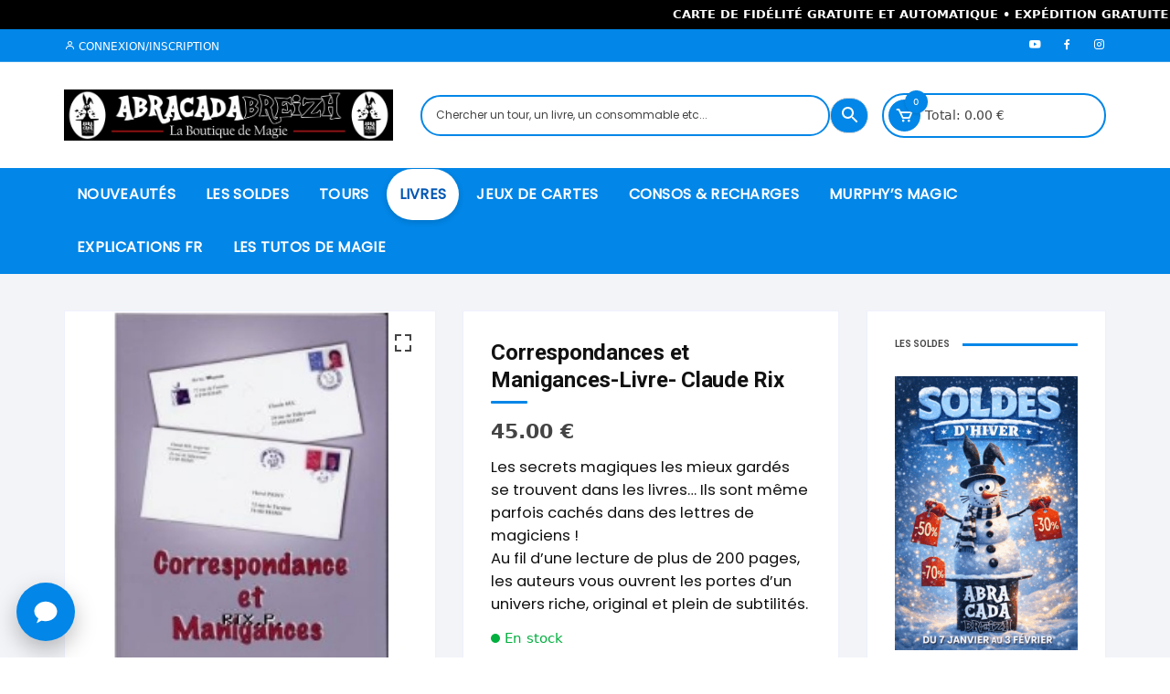

--- FILE ---
content_type: text/html; charset=UTF-8
request_url: https://abracadabreizh.com/tours-de-magie/correspondances-et-manigances-livre-claude-rix/
body_size: 87910
content:
<!doctype html>
<html lang="fr-FR" prefix="og: https://ogp.me/ns#">
<head>
<meta charset="UTF-8">
<meta name="viewport" content="width=device-width, initial-scale=1">
<link rel="profile" href="https://gmpg.org/xfn/11">
<style>img:is([sizes="auto" i], [sizes^="auto," i]) { contain-intrinsic-size: 3000px 1500px }</style>
<!-- Optimisation des moteurs de recherche par Rank Math - https://rankmath.com/ -->
<title>Correspondances et Manigances-Livre- Claude Rix – article de magie | Abracadabreizh</title>
<meta name="description" content="Les secrets magiques les mieux gardés se trouvent dans les livres… Ils sont même parfois cachés dans des lettres de magiciens ! Au fil d’une lecture de plus de 200 pages, les auteurs vous ouvrent les portes d’un univers riche, original et plein de subtilités."/>
<meta name="robots" content="follow, index, max-snippet:-1, max-video-preview:-1, max-image-preview:large"/>
<link rel="canonical" href="https://abracadabreizh.com/tours-de-magie/correspondances-et-manigances-livre-claude-rix/" />
<meta property="og:locale" content="fr_FR" />
<meta property="og:type" content="product" />
<meta property="og:title" content="Correspondances et Manigances-Livre- Claude Rix – article de magie | Abracadabreizh" />
<meta property="og:description" content="Les secrets magiques les mieux gardés se trouvent dans les livres… Ils sont même parfois cachés dans des lettres de magiciens ! Au fil d’une lecture de plus de 200 pages, les auteurs vous ouvrent les portes d’un univers riche, original et plein de subtilités." />
<meta property="og:url" content="https://abracadabreizh.com/tours-de-magie/correspondances-et-manigances-livre-claude-rix/" />
<meta property="og:site_name" content="ABRACADABREIZH" />
<meta property="og:updated_time" content="2018-01-31T17:45:13+01:00" />
<meta property="og:image" content="https://abracadabreizh.com/wp-content/uploads/2018/10/products-Correspondances__568c3e7651867.jpg" />
<meta property="og:image:secure_url" content="https://abracadabreizh.com/wp-content/uploads/2018/10/products-Correspondances__568c3e7651867.jpg" />
<meta property="og:image:width" content="245" />
<meta property="og:image:height" content="245" />
<meta property="og:image:alt" content="Correspondances et Manigances-Livre- Claude Rix" />
<meta property="og:image:type" content="image/jpeg" />
<meta property="product:price:amount" content="45" />
<meta property="product:price:currency" content="EUR" />
<meta property="product:availability" content="instock" />
<meta name="twitter:card" content="summary_large_image" />
<meta name="twitter:title" content="Correspondances et Manigances-Livre- Claude Rix – article de magie | Abracadabreizh" />
<meta name="twitter:description" content="Les secrets magiques les mieux gardés se trouvent dans les livres… Ils sont même parfois cachés dans des lettres de magiciens ! Au fil d’une lecture de plus de 200 pages, les auteurs vous ouvrent les portes d’un univers riche, original et plein de subtilités." />
<meta name="twitter:image" content="https://abracadabreizh.com/wp-content/uploads/2018/10/products-Correspondances__568c3e7651867.jpg" />
<meta name="twitter:label1" content="Prix" />
<meta name="twitter:data1" content="45.00&nbsp;&euro;" />
<meta name="twitter:label2" content="Disponibilité" />
<meta name="twitter:data2" content="En stock" />
<script type="application/ld+json" class="rank-math-schema">{"@context":"https://schema.org","@graph":[{"@type":["HobbyShop","Organization"],"@id":"https://abracadabreizh.com/#organization","name":"ABRACADABREIZH","url":"https://abracadabreizh.com","logo":{"@type":"ImageObject","@id":"https://abracadabreizh.com/#logo","url":"https://abracadabreizh.com/wp-content/uploads/2023/08/logosite.jpg","contentUrl":"https://abracadabreizh.com/wp-content/uploads/2023/08/logosite.jpg","caption":"ABRACADABREIZH","inLanguage":"fr-FR","width":"800","height":"125"},"openingHours":["Monday,Tuesday,Wednesday,Thursday,Friday,Saturday,Sunday 09:00-17:00"],"image":{"@id":"https://abracadabreizh.com/#logo"}},{"@type":"WebSite","@id":"https://abracadabreizh.com/#website","url":"https://abracadabreizh.com","name":"ABRACADABREIZH","alternateName":"magasindemagie","publisher":{"@id":"https://abracadabreizh.com/#organization"},"inLanguage":"fr-FR"},{"@type":"ImageObject","@id":"https://abracadabreizh.com/wp-content/uploads/2018/10/products-Correspondances__568c3e7651867.jpg","url":"https://abracadabreizh.com/wp-content/uploads/2018/10/products-Correspondances__568c3e7651867.jpg","width":"245","height":"245","caption":"Correspondances et Manigances-Livre- Claude Rix","inLanguage":"fr-FR"},{"@type":"ItemPage","@id":"https://abracadabreizh.com/tours-de-magie/correspondances-et-manigances-livre-claude-rix/#webpage","url":"https://abracadabreizh.com/tours-de-magie/correspondances-et-manigances-livre-claude-rix/","name":"Correspondances et Manigances-Livre- Claude Rix \u2013 article de magie | Abracadabreizh","datePublished":"2016-01-05T22:06:46+01:00","dateModified":"2018-01-31T17:45:13+01:00","isPartOf":{"@id":"https://abracadabreizh.com/#website"},"primaryImageOfPage":{"@id":"https://abracadabreizh.com/wp-content/uploads/2018/10/products-Correspondances__568c3e7651867.jpg"},"inLanguage":"fr-FR"},{"@type":"Product","name":"Correspondances et Manigances-Livre- Claude Rix \u2013 article de magie | Abracadabreizh","description":"D\u00e9couvrez Correspondances et Manigances-Livre- Claude Rix, un article de magie s\u00e9lectionn\u00e9 par Abracadabreizh, id\u00e9al pour enrichir votre pratique magique, du d\u00e9butant au professionnel.","sku":"c&amp;mr","category":"Les Livres de magie","mainEntityOfPage":{"@id":"https://abracadabreizh.com/tours-de-magie/correspondances-et-manigances-livre-claude-rix/#webpage"},"image":[{"@type":"ImageObject","url":"https://abracadabreizh.com/wp-content/uploads/2018/10/products-Correspondances__568c3e7651867.jpg","height":"245","width":"245"}],"offers":{"@type":"Offer","price":"45.00","priceCurrency":"EUR","priceValidUntil":"2027-12-31","availability":"http://schema.org/InStock","itemCondition":"NewCondition","url":"https://abracadabreizh.com/tours-de-magie/correspondances-et-manigances-livre-claude-rix/","seller":{"@type":"Organization","@id":"https://abracadabreizh.com/","name":"ABRACADABREIZH","url":"https://abracadabreizh.com","logo":"https://abracadabreizh.com/wp-content/uploads/2023/08/logosite.jpg"},"priceSpecification":{"price":"45","priceCurrency":"EUR","valueAddedTaxIncluded":"true"}},"@id":"https://abracadabreizh.com/tours-de-magie/correspondances-et-manigances-livre-claude-rix/#richSnippet"}]}</script>
<!-- /Extension Rank Math WordPress SEO -->
<link rel='dns-prefetch' href='//www.google.com' />
<link rel='dns-prefetch' href='//fonts.googleapis.com' />
<link rel="alternate" type="application/rss+xml" title="ABRACADABREIZH Boutique de magie &raquo; Flux" href="https://abracadabreizh.com/feed/" />
<link rel="alternate" type="application/rss+xml" title="ABRACADABREIZH Boutique de magie &raquo; Flux des commentaires" href="https://abracadabreizh.com/comments/feed/" />
<link rel="alternate" type="application/rss+xml" title="ABRACADABREIZH Boutique de magie &raquo; Correspondances et Manigances-Livre- Claude Rix Flux des commentaires" href="https://abracadabreizh.com/tours-de-magie/correspondances-et-manigances-livre-claude-rix/feed/" />
<link rel="preconnect" href="https://fonts.googleapis.com">
<link rel="preconnect" href="https://fonts.gstatic.com" crossorigin>
<style>.wc-block-components-totals-wrapper .lws-wr-blocks.pointsoncart-component_unfold{text-decoration:none;cursor:pointer;color:inherit;display:flex;flex-direction:row;margin:0px 16px;border-top:1px solid rgba(18,18,18,.11);border-bottom:1px solid rgba(18,18,18,.11)}.wc-block-components-totals-wrapper .lws-wr-blocks.pointsoncart-component_unfold .wr-label{display:flex;justify-content:space-between;flex-grow:1}.wc-block-components-totals-wrapper .lws-wr-blocks.pointsoncart-component_unfold svg{margin-left:auto;fill:currentColor}.wc-block-components-totals-wrapper .lws-wr-blocks.pointsoncart-component{border-top:1px solid rgba(18,18,18,.11);border-bottom:1px solid rgba(18,18,18,.11);margin-top:16px;padding:8px 16px}.wc-block-components-totals-wrapper .lws-wr-blocks.pointsoncart-component.is_loading{opacity:.5}.wc-block-components-totals-wrapper .lws-wr-blocks.pointsoncart-component .pointsoncart-component_fold{display:flex;gap:8px;cursor:pointer}.wc-block-components-totals-wrapper .lws-wr-blocks.pointsoncart-component .pointsoncart-component_fold svg{margin-left:auto;fill:currentColor}.wc-block-components-totals-wrapper .lws-wr-blocks .pointsoncart-component_form{display:flex;flex-direction:row;gap:8px;margin-bottom:0;width:100%}.wc-block-components-totals-wrapper .lws-wr-blocks .pointsoncart-component_form>*{margin-top:0px}@keyframes dot-flashing{0%{bottom:0px}25%{bottom:10px}46%{bottom:-3px}50%,100%{bottom:0px}}.wc-block-components-totals-wrapper .lws-wr-blocks .pointsoncart-component_form .loading-dots span{opacity:1;font-weight:bold;position:relative;animation-timing-function:ease-in-out;animation:dot-flashing 2s infinite}.wc-block-components-totals-wrapper .lws-wr-blocks .pointsoncart-component_form .loading-dots .dot1{animation-delay:0s}.wc-block-components-totals-wrapper .lws-wr-blocks .pointsoncart-component_form .loading-dots .dot2{animation-delay:.5s}.wc-block-components-totals-wrapper .lws-wr-blocks .pointsoncart-component_form .loading-dots .dot3{animation-delay:1s}.wc-block-components-totals-wrapper .lws-wr-blocks .pointsoncart-component_form button{cursor:pointer;align-items:center;display:inline-flex;flex:1;height:auto;justify-content:center;position:relative;text-align:center;transition:box-shadow .1s linear;padding-left:1em;padding-right:1em}.wc-block-components-totals-wrapper .lws-wr-blocks .pointsoncart-component_form button:disabled{cursor:not-allowed;opacity:.5;pointer-events:none}.wc-block-components-totals-wrapper .lws-wr-blocks .points-on-cart-details{font-size:smaller;font-weight:bold;text-align:right;display:inline-block;width:100%}</style>
<style>.wrfp-background {
position: fixed;
top: 0;
left: 0;
width: 100%;
height: 100%;
background-color: rgba(0, 0, 0, 0.5019607843);
z-index: 999990;
}
.wrfp-dialog {
position: fixed;
top: 50%;
left: 50%;
transform: translate(-50%, -50%);
padding: 0 20px;
box-shadow: 0 0 10px rgba(0, 0, 0, 0.5);
z-index: 999991;
width: auto;
min-height: 40px;
min-width: min(100% - 2rem, 40rem);
max-width: min(100% - 2rem, 70rem);
max-height: min(100% - 2rem, 80rem);
background-color: rgba(255, 255, 255, 0.8);
border-radius: 4px;
display: flex;
flex-direction: column;
}
.wrfp-dialog .wrfp-suspenser {
display: flex;
position: absolute;
top: 0;
bottom: 0;
left: 0;
right: 0;
background: rgba(255, 255, 255, 0.5019607843);
z-index: 999999;
align-items: center;
justify-content: center;
}
.wrfp-dialog .wrfp-suspenser svg {
overflow: visible;
}
.wrfp-dialog .wrfp-title-line {
position: relative;
}
.wrfp-dialog .wrfp-title-line .wrfp-close {
position: absolute;
top: 0;
right: -15px;
padding: 5px;
cursor: pointer;
}
.wrfp-dialog .wrfp-title-line .wrfp-close:hover {
color: #ff0000;
}
.wrfp-dialog .wrfp-buttons-line {
display: flex;
justify-content: flex-end;
gap: 10px;
padding: 10px;
}
.wrfp-dialog .wrfp-buttons-line .wrfp-button {
padding: 5px 10px;
border-radius: 4px;
border: 0 solid;
cursor: pointer;
}
.wrfp-dialog .wrfp-buttons-line .wrfp-button:hover {
opacity: 0.8;
}
.wrfp-dialog .wrfp-buttons-line .wrfp-button.disabled {
opacity: 0.5;
cursor: not-allowed;
}
.wrfp-dialog .wrfp-buttons-line .wrfp-button.primary {
font-size: var(--wp--preset--font-size--medium);
}
.wrfp-dialog .wrfp-buttons-line .wrfp-button.primary:not([disabled]) {
font-weight: bold;
background-color: var(--wc-primary, #2271b1);
color: var(--wc-primary-text, #fff);
}
.wrfp-dialog .wrfp-buttons-line .wrfp-button.primary[disabled] {
cursor: not-allowed;
}
.wrfp-dialog .wrfp-buttons-line .wrfp-button.secondary {
font-weight: bold;
background-color: var(--wc-secondary, #e9e6ed);
color: var(--wc-secondary-text, #515151);
}
.wrfp-dialog .wrfp-nav {
text-align: center;
cursor: pointer;
border: 1px solid rgb(128, 128, 128);
border-radius: 4px;
}
.wrfp-dialog .wrfp-nav:hover {
background: #ddd;
opacity: 0.8;
}
.wrfp-dialog .wrfp-nav.hidden {
opacity: 0 !important;
cursor: default;
}
.wrfp-dialog .wrfp-content {
overflow-y: auto;
}
.wrfp-dialog .wrfp-content .lws-popup-item {
margin-bottom: 0;
position: relative;
}
.wrfp-dialog .wrfp-content .lws-popup-item input[type=radio] {
opacity: 0;
position: fixed;
width: 0;
}
.wrfp-dialog .wrfp-content .lws-popup-item label {
position: relative;
background-color: #cccccc;
color: #444444;
padding: 10px;
border-radius: 4px;
cursor: pointer;
}
.wrfp-dialog .wrfp-content .lws-popup-item label.checked {
background-color: hsl(200, 40%, 30%);
color: #ffffff;
}
.wrfp-dialog .wrfp-content .lws-popup-item label.focus {
background-color: hsl(200, 40%, 20%);
color: #ffffff;
}
.wrfp-dialog .wrfp-content .lws-popup-item label:hover {
background-color: hsl(200, 40%, 50%);
color: #ffffff;
}
@keyframes lws-item-shake {
10%, 90% {
transform: translate3d(-1px, 0, 0);
}
20%, 80% {
transform: translate3d(2px, 0, 0);
}
30%, 50%, 70% {
transform: translate3d(-4px, 0, 0);
}
40%, 60% {
transform: translate3d(4px, 0, 0);
}
}
.wrfp-dialog .wrfp-content .lws-popup-item label.apply_lws_item_shake {
animation: lws-item-shake 0.82s cubic-bezier(0.36, 0.07, 0.19, 0.97) both;
}
.wrfp-dialog .wrfp-content .lws-popup-item.lws_out_of_stock .product-name {
text-decoration: line-through;
}
.wrfp-dialog .wrfp-content .lws-popup-item.lws_out_of_stock .lws-label-out-of-stock {
border: 1px solid rgba(204, 0, 0, 0.8);
border-radius: 3px;
padding: 0 7px;
background: #eee;
color: rgba(204, 0, 0, 0.8);
transform: rotate(11deg);
font-size: 11px;
user-select: none;
}
.wrfp-dialog .wrfp-content .lws-popup-item.lws_out_of_stock label.checked, .wrfp-dialog .wrfp-content .lws-popup-item.lws_out_of_stock label.focus, .wrfp-dialog .wrfp-content .lws-popup-item.lws_out_of_stock label:hover {
background-color: hsl(200, 40%, 50%);
background-image: repeating-linear-gradient(45deg, transparent, transparent 10px, rgba(255, 255, 255, 0.5) 10px, rgba(255, 255, 255, 0.5) 20px);
}
.wrfp-dialog .wrfp-content .lws-popup-items {
margin-top: 3px;
margin-bottom: 3px;
}
.wrfp-dialog .wrfp-content.all .wrfp-nav, .wrfp-dialog .wrfp-content.grid .wrfp-nav {
display: none;
}
.wrfp-dialog .wrfp-content.all .lws-popup-item, .wrfp-dialog .wrfp-content.onebyone .lws-popup-item, .wrfp-dialog .wrfp-content.threebythree .lws-popup-item {
margin-bottom: 3px;
}
.wrfp-dialog .wrfp-content.all .lws-popup-item label, .wrfp-dialog .wrfp-content.onebyone .lws-popup-item label, .wrfp-dialog .wrfp-content.threebythree .lws-popup-item label {
display: flex;
align-items: center;
justify-content: left;
gap: 10px;
}
.wrfp-dialog .wrfp-content.all .lws-popup-item label img, .wrfp-dialog .wrfp-content.onebyone .lws-popup-item label img, .wrfp-dialog .wrfp-content.threebythree .lws-popup-item label img {
max-width: 40px;
max-height: 40px;
}
.wrfp-dialog .wrfp-content.grid .lws-popup-items {
display: grid;
grid-template-columns: repeat(auto-fit, minmax(200px, 1fr));
gap: 5px;
}
.wrfp-dialog .wrfp-content.grid .lws-popup-item img {
height: auto;
max-width: 100%;
}
.wrfp-dialog .wrfp-content.grid .lws-popup-item label {
height: 100%;
display: flex;
flex-direction: column;
align-items: center;
justify-content: space-between;
gap: 10px;
}
.wrfp-dialog .wrfp-content.grid .lws-popup-item .product-name {
text-align: center;
}
.wc-block-cart-items .woorewards-pro-freeproduct-cartitem.replaced .wc-block-cart-item__total .wc-block-components-product-price__value, .wc-block-cart-items .woorewards-pro-freeproduct-cartitem.replaced .wc-block-components-order-summary-item__total-price .wc-block-components-product-price__value, .wp-block-woocommerce-checkout-order-summary-block .woorewards-pro-freeproduct-cartitem.replaced .wc-block-cart-item__total .wc-block-components-product-price__value, .wp-block-woocommerce-checkout-order-summary-block .woorewards-pro-freeproduct-cartitem.replaced .wc-block-components-order-summary-item__total-price .wc-block-components-product-price__value {
display: none;
}
.wc-block-cart-items .woorewards-pro-freeproduct-cartitem.striked .wc-block-cart-item__total .wc-block-components-product-price__value, .wc-block-cart-items .woorewards-pro-freeproduct-cartitem.striked .wc-block-components-order-summary-item__total-price .wc-block-components-product-price__value, .wp-block-woocommerce-checkout-order-summary-block .woorewards-pro-freeproduct-cartitem.striked .wc-block-cart-item__total .wc-block-components-product-price__value, .wp-block-woocommerce-checkout-order-summary-block .woorewards-pro-freeproduct-cartitem.striked .wc-block-components-order-summary-item__total-price .wc-block-components-product-price__value {
text-decoration-line: line-through;
}</style>
<link rel='stylesheet' id='lws-icons-css' href='//abracadabreizh.com/wp-content/cache/wpfc-minified/did7bbgm/8ent2.css' type='text/css' media='all' />
<style>.wc-block-components-totals-wrapper .wc-block-components-discounts-meta .lwswc-cartnotice-inner{position:relative}.wc-block-components-totals-wrapper .wc-block-components-discounts-meta .lwswc-cartnotice-inner .lwswc-cartnotice-content{background:#3c2ecd;color:#fff;padding:3px 6px;font-size:medium;transition:all 0.8s ease-out}.wc-block-components-totals-wrapper .wc-block-components-discounts-meta .lwswc-cartnotice-inner .lwswc-cartnotice-content.lwswc-success{background:#3b9f38}.wc-block-components-totals-wrapper .wc-block-components-discounts-meta .lwswc-cartnotice-inner .lwswc-cartnotice-content.lwswc-warning{background:#cd602e}.wc-block-components-totals-wrapper .wc-block-components-discounts-meta .lwswc-cartnotice-inner .lwswc-cartnotice-content:hover{padding:7px;margin:-1em;background:rgba(60,46,205,0.9)}.wc-block-components-totals-wrapper .wc-block-components-discounts-meta .lwswc-cartnotice-inner .lwswc-cartnotice-content:hover.lwswc-success{background:rgba(59,159,56,0.9)}.wc-block-components-totals-wrapper .wc-block-components-discounts-meta .lwswc-cartnotice-inner .lwswc-cartnotice-content:hover.lwswc-warning{background:rgba(205,96,46,0.9)}</style>
<link rel='stylesheet' id='shopengine-public-css' href='//abracadabreizh.com/wp-content/cache/wpfc-minified/lz40og8g/8ent2.css' type='text/css' media='all' />
<link rel='stylesheet' id='shopengine-widget-frontend-css' href='//abracadabreizh.com/wp-content/cache/wpfc-minified/qlw2qnym/8ent2.css' type='text/css' media='all' />
<link rel='stylesheet' id='shopengine-frontend-font-awesome-css' href='//abracadabreizh.com/wp-content/cache/wpfc-minified/epzq53pk/8ent2.css' type='text/css' media='all' />
<style id='wp-emoji-styles-inline-css' type='text/css'>
img.wp-smiley, img.emoji {
display: inline !important;
border: none !important;
box-shadow: none !important;
height: 1em !important;
width: 1em !important;
margin: 0 0.07em !important;
vertical-align: -0.1em !important;
background: none !important;
padding: 0 !important;
}
</style>
<link rel='stylesheet' id='wp-block-library-css' href='//abracadabreizh.com/wp-content/cache/wpfc-minified/d5g604v5/8ent2.css' type='text/css' media='all' />
<style id='classic-theme-styles-inline-css' type='text/css'>
/*! This file is auto-generated */
.wp-block-button__link{color:#fff;background-color:#32373c;border-radius:9999px;box-shadow:none;text-decoration:none;padding:calc(.667em + 2px) calc(1.333em + 2px);font-size:1.125em}.wp-block-file__button{background:#32373c;color:#fff;text-decoration:none}
</style>
<style id='global-styles-inline-css' type='text/css'>
:root{--wp--preset--aspect-ratio--square: 1;--wp--preset--aspect-ratio--4-3: 4/3;--wp--preset--aspect-ratio--3-4: 3/4;--wp--preset--aspect-ratio--3-2: 3/2;--wp--preset--aspect-ratio--2-3: 2/3;--wp--preset--aspect-ratio--16-9: 16/9;--wp--preset--aspect-ratio--9-16: 9/16;--wp--preset--color--black: #000000;--wp--preset--color--cyan-bluish-gray: #abb8c3;--wp--preset--color--white: #ffffff;--wp--preset--color--pale-pink: #f78da7;--wp--preset--color--vivid-red: #cf2e2e;--wp--preset--color--luminous-vivid-orange: #ff6900;--wp--preset--color--luminous-vivid-amber: #fcb900;--wp--preset--color--light-green-cyan: #7bdcb5;--wp--preset--color--vivid-green-cyan: #00d084;--wp--preset--color--pale-cyan-blue: #8ed1fc;--wp--preset--color--vivid-cyan-blue: #0693e3;--wp--preset--color--vivid-purple: #9b51e0;--wp--preset--gradient--vivid-cyan-blue-to-vivid-purple: linear-gradient(135deg,rgba(6,147,227,1) 0%,rgb(155,81,224) 100%);--wp--preset--gradient--light-green-cyan-to-vivid-green-cyan: linear-gradient(135deg,rgb(122,220,180) 0%,rgb(0,208,130) 100%);--wp--preset--gradient--luminous-vivid-amber-to-luminous-vivid-orange: linear-gradient(135deg,rgba(252,185,0,1) 0%,rgba(255,105,0,1) 100%);--wp--preset--gradient--luminous-vivid-orange-to-vivid-red: linear-gradient(135deg,rgba(255,105,0,1) 0%,rgb(207,46,46) 100%);--wp--preset--gradient--very-light-gray-to-cyan-bluish-gray: linear-gradient(135deg,rgb(238,238,238) 0%,rgb(169,184,195) 100%);--wp--preset--gradient--cool-to-warm-spectrum: linear-gradient(135deg,rgb(74,234,220) 0%,rgb(151,120,209) 20%,rgb(207,42,186) 40%,rgb(238,44,130) 60%,rgb(251,105,98) 80%,rgb(254,248,76) 100%);--wp--preset--gradient--blush-light-purple: linear-gradient(135deg,rgb(255,206,236) 0%,rgb(152,150,240) 100%);--wp--preset--gradient--blush-bordeaux: linear-gradient(135deg,rgb(254,205,165) 0%,rgb(254,45,45) 50%,rgb(107,0,62) 100%);--wp--preset--gradient--luminous-dusk: linear-gradient(135deg,rgb(255,203,112) 0%,rgb(199,81,192) 50%,rgb(65,88,208) 100%);--wp--preset--gradient--pale-ocean: linear-gradient(135deg,rgb(255,245,203) 0%,rgb(182,227,212) 50%,rgb(51,167,181) 100%);--wp--preset--gradient--electric-grass: linear-gradient(135deg,rgb(202,248,128) 0%,rgb(113,206,126) 100%);--wp--preset--gradient--midnight: linear-gradient(135deg,rgb(2,3,129) 0%,rgb(40,116,252) 100%);--wp--preset--font-size--small: 13px;--wp--preset--font-size--medium: 20px;--wp--preset--font-size--large: 36px;--wp--preset--font-size--x-large: 42px;--wp--preset--spacing--20: 0.44rem;--wp--preset--spacing--30: 0.67rem;--wp--preset--spacing--40: 1rem;--wp--preset--spacing--50: 1.5rem;--wp--preset--spacing--60: 2.25rem;--wp--preset--spacing--70: 3.38rem;--wp--preset--spacing--80: 5.06rem;--wp--preset--shadow--natural: 6px 6px 9px rgba(0, 0, 0, 0.2);--wp--preset--shadow--deep: 12px 12px 50px rgba(0, 0, 0, 0.4);--wp--preset--shadow--sharp: 6px 6px 0px rgba(0, 0, 0, 0.2);--wp--preset--shadow--outlined: 6px 6px 0px -3px rgba(255, 255, 255, 1), 6px 6px rgba(0, 0, 0, 1);--wp--preset--shadow--crisp: 6px 6px 0px rgba(0, 0, 0, 1);}:where(.is-layout-flex){gap: 0.5em;}:where(.is-layout-grid){gap: 0.5em;}body .is-layout-flex{display: flex;}.is-layout-flex{flex-wrap: wrap;align-items: center;}.is-layout-flex > :is(*, div){margin: 0;}body .is-layout-grid{display: grid;}.is-layout-grid > :is(*, div){margin: 0;}:where(.wp-block-columns.is-layout-flex){gap: 2em;}:where(.wp-block-columns.is-layout-grid){gap: 2em;}:where(.wp-block-post-template.is-layout-flex){gap: 1.25em;}:where(.wp-block-post-template.is-layout-grid){gap: 1.25em;}.has-black-color{color: var(--wp--preset--color--black) !important;}.has-cyan-bluish-gray-color{color: var(--wp--preset--color--cyan-bluish-gray) !important;}.has-white-color{color: var(--wp--preset--color--white) !important;}.has-pale-pink-color{color: var(--wp--preset--color--pale-pink) !important;}.has-vivid-red-color{color: var(--wp--preset--color--vivid-red) !important;}.has-luminous-vivid-orange-color{color: var(--wp--preset--color--luminous-vivid-orange) !important;}.has-luminous-vivid-amber-color{color: var(--wp--preset--color--luminous-vivid-amber) !important;}.has-light-green-cyan-color{color: var(--wp--preset--color--light-green-cyan) !important;}.has-vivid-green-cyan-color{color: var(--wp--preset--color--vivid-green-cyan) !important;}.has-pale-cyan-blue-color{color: var(--wp--preset--color--pale-cyan-blue) !important;}.has-vivid-cyan-blue-color{color: var(--wp--preset--color--vivid-cyan-blue) !important;}.has-vivid-purple-color{color: var(--wp--preset--color--vivid-purple) !important;}.has-black-background-color{background-color: var(--wp--preset--color--black) !important;}.has-cyan-bluish-gray-background-color{background-color: var(--wp--preset--color--cyan-bluish-gray) !important;}.has-white-background-color{background-color: var(--wp--preset--color--white) !important;}.has-pale-pink-background-color{background-color: var(--wp--preset--color--pale-pink) !important;}.has-vivid-red-background-color{background-color: var(--wp--preset--color--vivid-red) !important;}.has-luminous-vivid-orange-background-color{background-color: var(--wp--preset--color--luminous-vivid-orange) !important;}.has-luminous-vivid-amber-background-color{background-color: var(--wp--preset--color--luminous-vivid-amber) !important;}.has-light-green-cyan-background-color{background-color: var(--wp--preset--color--light-green-cyan) !important;}.has-vivid-green-cyan-background-color{background-color: var(--wp--preset--color--vivid-green-cyan) !important;}.has-pale-cyan-blue-background-color{background-color: var(--wp--preset--color--pale-cyan-blue) !important;}.has-vivid-cyan-blue-background-color{background-color: var(--wp--preset--color--vivid-cyan-blue) !important;}.has-vivid-purple-background-color{background-color: var(--wp--preset--color--vivid-purple) !important;}.has-black-border-color{border-color: var(--wp--preset--color--black) !important;}.has-cyan-bluish-gray-border-color{border-color: var(--wp--preset--color--cyan-bluish-gray) !important;}.has-white-border-color{border-color: var(--wp--preset--color--white) !important;}.has-pale-pink-border-color{border-color: var(--wp--preset--color--pale-pink) !important;}.has-vivid-red-border-color{border-color: var(--wp--preset--color--vivid-red) !important;}.has-luminous-vivid-orange-border-color{border-color: var(--wp--preset--color--luminous-vivid-orange) !important;}.has-luminous-vivid-amber-border-color{border-color: var(--wp--preset--color--luminous-vivid-amber) !important;}.has-light-green-cyan-border-color{border-color: var(--wp--preset--color--light-green-cyan) !important;}.has-vivid-green-cyan-border-color{border-color: var(--wp--preset--color--vivid-green-cyan) !important;}.has-pale-cyan-blue-border-color{border-color: var(--wp--preset--color--pale-cyan-blue) !important;}.has-vivid-cyan-blue-border-color{border-color: var(--wp--preset--color--vivid-cyan-blue) !important;}.has-vivid-purple-border-color{border-color: var(--wp--preset--color--vivid-purple) !important;}.has-vivid-cyan-blue-to-vivid-purple-gradient-background{background: var(--wp--preset--gradient--vivid-cyan-blue-to-vivid-purple) !important;}.has-light-green-cyan-to-vivid-green-cyan-gradient-background{background: var(--wp--preset--gradient--light-green-cyan-to-vivid-green-cyan) !important;}.has-luminous-vivid-amber-to-luminous-vivid-orange-gradient-background{background: var(--wp--preset--gradient--luminous-vivid-amber-to-luminous-vivid-orange) !important;}.has-luminous-vivid-orange-to-vivid-red-gradient-background{background: var(--wp--preset--gradient--luminous-vivid-orange-to-vivid-red) !important;}.has-very-light-gray-to-cyan-bluish-gray-gradient-background{background: var(--wp--preset--gradient--very-light-gray-to-cyan-bluish-gray) !important;}.has-cool-to-warm-spectrum-gradient-background{background: var(--wp--preset--gradient--cool-to-warm-spectrum) !important;}.has-blush-light-purple-gradient-background{background: var(--wp--preset--gradient--blush-light-purple) !important;}.has-blush-bordeaux-gradient-background{background: var(--wp--preset--gradient--blush-bordeaux) !important;}.has-luminous-dusk-gradient-background{background: var(--wp--preset--gradient--luminous-dusk) !important;}.has-pale-ocean-gradient-background{background: var(--wp--preset--gradient--pale-ocean) !important;}.has-electric-grass-gradient-background{background: var(--wp--preset--gradient--electric-grass) !important;}.has-midnight-gradient-background{background: var(--wp--preset--gradient--midnight) !important;}.has-small-font-size{font-size: var(--wp--preset--font-size--small) !important;}.has-medium-font-size{font-size: var(--wp--preset--font-size--medium) !important;}.has-large-font-size{font-size: var(--wp--preset--font-size--large) !important;}.has-x-large-font-size{font-size: var(--wp--preset--font-size--x-large) !important;}
:where(.wp-block-post-template.is-layout-flex){gap: 1.25em;}:where(.wp-block-post-template.is-layout-grid){gap: 1.25em;}
:where(.wp-block-columns.is-layout-flex){gap: 2em;}:where(.wp-block-columns.is-layout-grid){gap: 2em;}
:root :where(.wp-block-pullquote){font-size: 1.5em;line-height: 1.6;}
</style>
<style>.woocommerce img.pswp__img,.woocommerce-page img.pswp__img{max-width:none}button.pswp__button{box-shadow:none!important;background-image:url(//abracadabreizh.com/wp-content/plugins/woocommerce/assets/css/photoswipe/default-skin/default-skin.png)!important}button.pswp__button,button.pswp__button--arrow--left::before,button.pswp__button--arrow--right::before,button.pswp__button:hover{background-color:transparent!important}button.pswp__button--arrow--left,button.pswp__button--arrow--left:hover,button.pswp__button--arrow--right,button.pswp__button--arrow--right:hover{background-image:none!important}button.pswp__button--close:hover{background-position:0 -44px}button.pswp__button--zoom:hover{background-position:-88px 0} .pswp{display:none;position:absolute;width:100%;height:100%;left:0;top:0;overflow:hidden;-ms-touch-action:none;touch-action:none;z-index:1500;-webkit-text-size-adjust:100%;-webkit-backface-visibility:hidden;outline:0}.pswp *{-webkit-box-sizing:border-box;box-sizing:border-box}.pswp img{max-width:none}.admin-bar .pswp{height:calc(100% - 32px);top:32px}@media screen and (max-width:782px){.admin-bar .pswp{height:calc(100% - 46px);top:46px}}.pswp--animate_opacity{opacity:.001;will-change:opacity;-webkit-transition:opacity 333ms cubic-bezier(.4,0,.22,1);transition:opacity 333ms cubic-bezier(.4,0,.22,1)}.pswp--open{display:block}.pswp--zoom-allowed .pswp__img{cursor:-webkit-zoom-in;cursor:-moz-zoom-in;cursor:zoom-in}.pswp--zoomed-in .pswp__img{cursor:-webkit-grab;cursor:-moz-grab;cursor:grab}.pswp--dragging .pswp__img{cursor:-webkit-grabbing;cursor:-moz-grabbing;cursor:grabbing}.pswp__bg{position:absolute;left:0;top:0;width:100%;height:100%;background:#000;opacity:0;-webkit-transform:translateZ(0);transform:translateZ(0);-webkit-backface-visibility:hidden;will-change:opacity}.pswp__scroll-wrap{position:absolute;left:0;top:0;width:100%;height:100%;overflow:hidden}.pswp__container,.pswp__zoom-wrap{-ms-touch-action:none;touch-action:none;position:absolute;left:0;right:0;top:0;bottom:0}.pswp__container,.pswp__img{-webkit-user-select:none;-moz-user-select:none;-ms-user-select:none;user-select:none;-webkit-tap-highlight-color:transparent;-webkit-touch-callout:none}.pswp__zoom-wrap{position:absolute;width:100%;-webkit-transform-origin:left top;-ms-transform-origin:left top;transform-origin:left top;-webkit-transition:-webkit-transform 333ms cubic-bezier(.4,0,.22,1);transition:transform 333ms cubic-bezier(.4,0,.22,1)}.pswp__bg{will-change:opacity;-webkit-transition:opacity 333ms cubic-bezier(.4,0,.22,1);transition:opacity 333ms cubic-bezier(.4,0,.22,1)}.pswp--animated-in .pswp__bg,.pswp--animated-in .pswp__zoom-wrap{-webkit-transition:none;transition:none}.pswp__container,.pswp__zoom-wrap{-webkit-backface-visibility:hidden}.pswp__item{position:absolute;left:0;right:0;top:0;bottom:0;overflow:hidden}.pswp__img{position:absolute;width:auto;height:auto;top:0;left:0}.pswp__img--placeholder{-webkit-backface-visibility:hidden}.pswp__img--placeholder--blank{background:#222}.pswp--ie .pswp__img{width:100%!important;height:auto!important;left:0;top:0}.pswp__error-msg{position:absolute;left:0;top:50%;width:100%;text-align:center;font-size:14px;line-height:16px;margin-top:-8px;color:#ccc}.pswp__error-msg a{color:#ccc;text-decoration:underline}</style>
<style>.pswp__button{width:44px;height:44px;position:relative;background:0 0;cursor:pointer;overflow:visible;-webkit-appearance:none;display:block;border:0;padding:0;margin:0;float:left;opacity:.75;-webkit-transition:opacity .2s;transition:opacity .2s;-webkit-box-shadow:none;box-shadow:none}.pswp__button:focus,.pswp__button:hover{opacity:1}.pswp__button:active{outline:0;opacity:.9}.pswp__button::-moz-focus-inner{padding:0;border:0}.pswp__ui--over-close .pswp__button--close{opacity:1}.pswp__button,.pswp__button--arrow--left:before,.pswp__button--arrow--right:before{background:url(//abracadabreizh.com/wp-content/plugins/woocommerce/assets/css/photoswipe/default-skin/default-skin.png) 0 0 no-repeat;background-size:264px 88px;width:44px;height:44px}@media (-webkit-min-device-pixel-ratio:1.1),(-webkit-min-device-pixel-ratio:1.09375),(min-resolution:105dpi),(min-resolution:1.1dppx){.pswp--svg .pswp__button,.pswp--svg .pswp__button--arrow--left:before,.pswp--svg .pswp__button--arrow--right:before{background-image:url(//abracadabreizh.com/wp-content/plugins/woocommerce/assets/css/photoswipe/default-skin/default-skin.svg)}.pswp--svg .pswp__button--arrow--left,.pswp--svg .pswp__button--arrow--right{background:0 0}}.pswp__button--close{background-position:0 -44px}.pswp__button--share{background-position:-44px -44px}.pswp__button--fs{display:none}.pswp--supports-fs .pswp__button--fs{display:block}.pswp--fs .pswp__button--fs{background-position:-44px 0}.pswp__button--zoom{display:none;background-position:-88px 0}.pswp--zoom-allowed .pswp__button--zoom{display:block}.pswp--zoomed-in .pswp__button--zoom{background-position:-132px 0}.pswp--touch .pswp__button--arrow--left,.pswp--touch .pswp__button--arrow--right{visibility:hidden}.pswp__button--arrow--left,.pswp__button--arrow--right{background:0 0;top:50%;margin-top:-50px;width:70px;height:100px;position:absolute}.pswp__button--arrow--left{left:0}.pswp__button--arrow--right{right:0}.pswp__button--arrow--left:before,.pswp__button--arrow--right:before{content:'';top:35px;background-color:rgba(0,0,0,.3);height:30px;width:32px;position:absolute}.pswp__button--arrow--left:before{left:6px;background-position:-138px -44px}.pswp__button--arrow--right:before{right:6px;background-position:-94px -44px}.pswp__counter,.pswp__share-modal{-webkit-user-select:none;-moz-user-select:none;-ms-user-select:none;user-select:none}.pswp__share-modal{display:block;background:rgba(0,0,0,.5);width:100%;height:100%;top:0;left:0;padding:10px;position:absolute;z-index:1600;opacity:0;-webkit-transition:opacity .25s ease-out;transition:opacity .25s ease-out;-webkit-backface-visibility:hidden;will-change:opacity}.pswp__share-modal--hidden{display:none}.pswp__share-tooltip{z-index:1620;position:absolute;background:#fff;top:56px;border-radius:2px;display:block;width:auto;right:44px;-webkit-box-shadow:0 2px 5px rgba(0,0,0,.25);box-shadow:0 2px 5px rgba(0,0,0,.25);-webkit-transform:translateY(6px);-ms-transform:translateY(6px);transform:translateY(6px);-webkit-transition:-webkit-transform .25s;transition:transform .25s;-webkit-backface-visibility:hidden;will-change:transform}.pswp__share-tooltip a{display:block;padding:8px 12px;color:#000;text-decoration:none;font-size:14px;line-height:18px}.pswp__share-tooltip a:hover{text-decoration:none;color:#000}.pswp__share-tooltip a:first-child{border-radius:2px 2px 0 0}.pswp__share-tooltip a:last-child{border-radius:0 0 2px 2px}.pswp__share-modal--fade-in{opacity:1}.pswp__share-modal--fade-in .pswp__share-tooltip{-webkit-transform:translateY(0);-ms-transform:translateY(0);transform:translateY(0)}.pswp--touch .pswp__share-tooltip a{padding:16px 12px}a.pswp__share--facebook:before{content:'';display:block;width:0;height:0;position:absolute;top:-12px;right:15px;border:6px solid transparent;border-bottom-color:#fff;-webkit-pointer-events:none;-moz-pointer-events:none;pointer-events:none}a.pswp__share--facebook:hover{background:#3e5c9a;color:#fff}a.pswp__share--facebook:hover:before{border-bottom-color:#3e5c9a}a.pswp__share--twitter:hover{background:#55acee;color:#fff}a.pswp__share--pinterest:hover{background:#ccc;color:#ce272d}a.pswp__share--download:hover{background:#ddd}.pswp__counter{position:relative;left:0;top:0;height:44px;font-size:13px;line-height:44px;color:#fff;opacity:.75;padding:0 10px;margin-inline-end:auto}.pswp__caption{position:absolute;left:0;bottom:0;width:100%;min-height:44px}.pswp__caption small{font-size:11px;color:#bbb}.pswp__caption__center{text-align:left;max-width:420px;margin:0 auto;font-size:13px;padding:10px;line-height:20px;color:#ccc}.pswp__caption--empty{display:none}.pswp__caption--fake{visibility:hidden}.pswp__preloader{width:44px;height:44px;position:absolute;top:0;left:50%;margin-left:-22px;opacity:0;-webkit-transition:opacity .25s ease-out;transition:opacity .25s ease-out;will-change:opacity;direction:ltr}.pswp__preloader__icn{width:20px;height:20px;margin:12px}.pswp__preloader--active{opacity:1}.pswp__preloader--active .pswp__preloader__icn{background:url(//abracadabreizh.com/wp-content/plugins/woocommerce/assets/css/photoswipe/default-skin/preloader.gif) 0 0 no-repeat}.pswp--css_animation .pswp__preloader--active{opacity:1}.pswp--css_animation .pswp__preloader--active .pswp__preloader__icn{-webkit-animation:clockwise .5s linear infinite;animation:clockwise .5s linear infinite}.pswp--css_animation .pswp__preloader--active .pswp__preloader__donut{-webkit-animation:donut-rotate 1s cubic-bezier(.4,0,.22,1) infinite;animation:donut-rotate 1s cubic-bezier(.4,0,.22,1) infinite}.pswp--css_animation .pswp__preloader__icn{background:0 0;opacity:.75;width:14px;height:14px;position:absolute;left:15px;top:15px;margin:0}.pswp--css_animation .pswp__preloader__cut{position:relative;width:7px;height:14px;overflow:hidden}.pswp--css_animation .pswp__preloader__donut{-webkit-box-sizing:border-box;box-sizing:border-box;width:14px;height:14px;border:2px solid #fff;border-radius:50%;border-left-color:transparent;border-bottom-color:transparent;position:absolute;top:0;left:0;background:0 0;margin:0}@media screen and (max-width:1024px){.pswp__preloader{position:relative;left:auto;top:auto;margin:0;float:right}}@-webkit-keyframes clockwise{0%{-webkit-transform:rotate(0);transform:rotate(0)}100%{-webkit-transform:rotate(360deg);transform:rotate(360deg)}}@keyframes clockwise{0%{-webkit-transform:rotate(0);transform:rotate(0)}100%{-webkit-transform:rotate(360deg);transform:rotate(360deg)}}@-webkit-keyframes donut-rotate{0%{-webkit-transform:rotate(0);transform:rotate(0)}50%{-webkit-transform:rotate(-140deg);transform:rotate(-140deg)}100%{-webkit-transform:rotate(0);transform:rotate(0)}}@keyframes donut-rotate{0%{-webkit-transform:rotate(0);transform:rotate(0)}50%{-webkit-transform:rotate(-140deg);transform:rotate(-140deg)}100%{-webkit-transform:rotate(0);transform:rotate(0)}}.pswp__ui{-webkit-font-smoothing:auto;visibility:visible;opacity:1;z-index:1550}.pswp__top-bar{position:absolute;left:0;top:0;height:44px;width:100%;display:flex;justify-content:flex-end}.pswp--has_mouse .pswp__button--arrow--left,.pswp--has_mouse .pswp__button--arrow--right,.pswp__caption,.pswp__top-bar{-webkit-backface-visibility:hidden;will-change:opacity;-webkit-transition:opacity 333ms cubic-bezier(.4,0,.22,1);transition:opacity 333ms cubic-bezier(.4,0,.22,1)}.pswp--has_mouse .pswp__button--arrow--left,.pswp--has_mouse .pswp__button--arrow--right{visibility:visible}.pswp__caption,.pswp__top-bar{background-color:rgba(0,0,0,.5)}.pswp__ui--fit .pswp__caption,.pswp__ui--fit .pswp__top-bar{background-color:rgba(0,0,0,.3)}.pswp__ui--idle .pswp__top-bar{opacity:0}.pswp__ui--idle .pswp__button--arrow--left,.pswp__ui--idle .pswp__button--arrow--right{opacity:0}.pswp__ui--hidden .pswp__button--arrow--left,.pswp__ui--hidden .pswp__button--arrow--right,.pswp__ui--hidden .pswp__caption,.pswp__ui--hidden .pswp__top-bar{opacity:.001}.pswp__ui--one-slide .pswp__button--arrow--left,.pswp__ui--one-slide .pswp__button--arrow--right,.pswp__ui--one-slide .pswp__counter{display:none}.pswp__element--disabled{display:none!important}.pswp--minimal--dark .pswp__top-bar{background:0 0}</style>
<link rel='stylesheet' id='woocommerce-layout-css' href='//abracadabreizh.com/wp-content/cache/wpfc-minified/ei70mxje/8ent2.css' type='text/css' media='all' />
<link rel='stylesheet' id='woocommerce-smallscreen-css' href='//abracadabreizh.com/wp-content/cache/wpfc-minified/e3qfkts9/8ent2.css' type='text/css' media='only screen and (max-width: 768px)' />
<link rel='stylesheet' id='woocommerce-general-css' href='//abracadabreizh.com/wp-content/cache/wpfc-minified/ersam92w/8ent2.css' type='text/css' media='all' />
<style id='woocommerce-inline-inline-css' type='text/css'>
.woocommerce form .form-row .required { visibility: visible; }
</style>
<style>img.lws-woorewards-point-symbol{display:inline !important;margin-bottom:-0.1em;height:1em;width:auto;}ul.products li.product img.lws-woorewards-point-symbol{margin-bottom:-0.1em;}.wr-wrapper{display:flex;flex-direction:row;padding:var(--wr-block-padding, "10px");gap:10px;justify-content:center;align-items:center;border-style:var(--wr-block-border-style, "none");border-width:var(--wr-block-border-width, "inherit");border-radius:var(--wr-block-border-radius, "inherit");border-color:var(--wr-block-border-color, "inherit");background-color:var(--wr-block-background-color, "inherit");color:var(--wr-block-font-color, "inherit");font-size:var(--wr-block-font-size, "inherit");line-height:1;flex-wrap:wrap}.wr-wrapper.vertical{flex-direction:column}.wr-wrapper.top-margin{margin-top:10px}.wr-wrapper.auto-fit{width:-moz-fit-content;width:fit-content}.wr-wrapper.bottom-margin{margin-bottom:10px}.wr-wrapper .wr-icon{display:flex;justify-content:center;align-items:center;font-size:2em;color:var(--wr-block-border-color, "inherit")}.wr-button{display:flex;justify-content:center;align-items:center;padding:5px 10px;transition:all .5s ease;padding:var(--wr-button-padding, "10px");border-style:var(--wr-button-border-style, "none");border-width:var(--wr-button-border-width, "inherit");border-color:var(--wr-button-border-color, "inherit");border-radius:var(--wr-button-border-radius, "inherit");background-color:var(--wr-button-background-color, "inherit");color:var(--wr-button-font-color, "inherit");font-size:var(--wr-button-font-size, "inherit")}.wr-button:hover{border-color:var(--wr-button-border-over-color, "inherit");background-color:var(--wr-button-background-over-color, "inherit");color:var(--wr-button-font-over-color, "inherit")}</style>
<link rel='stylesheet' id='aws-pro-style-css' href='//abracadabreizh.com/wp-content/cache/wpfc-minified/q3wf43z/8ent2.css' type='text/css' media='all' />
<link rel='stylesheet' id='free-shipping-label-public-css' href='//abracadabreizh.com/wp-content/cache/wpfc-minified/6ypu6au5/8ent2.css' type='text/css' media='all' />
<style>#place_order.ppcp-hidden{display:none !important}.ppcp-disabled{cursor:not-allowed;-webkit-filter:grayscale(100%);filter:grayscale(100%)}.ppcp-disabled *{pointer-events:none}.ppc-button-wrapper .ppcp-messages:first-child{padding-top:10px}#ppc-button-ppcp-gateway{line-height:0}#ppc-button-ppcp-gateway div[class^=item-]{margin-top:14px}#ppc-button-ppcp-gateway div[class^=item-]:first-child{margin-top:0}#ppc-button-minicart{line-height:0;display:block}.ppcp-button-apm{--apm-button-border-radius: 4px;overflow:hidden;min-width:0;max-width:750px;line-height:0;border-radius:var(--apm-button-border-radius);height:45px;margin-top:14px}.ppcp-button-apm.ppcp-button-pill{--apm-button-border-radius: 50px}.ppcp-button-apm.ppcp-button-minicart{display:block}.ppcp-width-min .ppcp-button-apm{height:35px}.ppcp-width-300 .ppcp-button-apm{height:45px}.ppcp-width-500 .ppcp-button-apm{height:55px}.wp-block-woocommerce-checkout .ppcp-button-apm,.wp-block-woocommerce-cart .ppcp-button-apm{margin:0;min-width:0}.wp-admin .ppcp-button-apm{pointer-events:none}</style>
<style></style>
<link rel='stylesheet' id='orchid-store-boxicons-css' href='//abracadabreizh.com/wp-content/cache/wpfc-minified/qn84l49/8ent2.css' type='text/css' media='all' />
<link rel='stylesheet' id='orchid-store-fontawesome-css' href='//abracadabreizh.com/wp-content/cache/wpfc-minified/jo91xeyp/8ent2.css' type='text/css' media='all' />
<link rel='stylesheet' id='orchid-store-main-style-css' href='//abracadabreizh.com/wp-content/cache/wpfc-minified/f42k1h88/8ent2.css' type='text/css' media='all' />
<style id='orchid-store-main-style-inline-css' type='text/css'>
.editor-entry a,.quantity-button,.entry-404 h1 span,.banner-style-1 .caption span,.product-widget-style-2 .tab-nav ul li a.active{color:#0286E7;}button,.mobile-navigation,input[type='button'],input[type='reset'],input[type='submit'],.wp-block-search .wp-block-search__button,.wp-block-search.wp-block-search__text-button .wp-block-search__button,.entry-tags a,.entry-cats ul li a,.button-general,a.button-general,#yith-quick-view-close,.woocommerce .add_to_cart_button,.woocommerce #respond input#submit,.woocommerce input#submit,.woocommerce a.button,.woocommerce button.button,.woocommerce input.button,.woocommerce .cart .button,.woocommerce .cart input.button,.woocommerce button.button.alt,.woocommerce a.button.alt,.woocommerce input.button.alt,.orchid-backtotop,.category-nav li a:hover,.cta-style-1,.main-navigation,.header-style-1 .top-header,#yith-wcwl-popup-message,.header-style-1 .custom-search-entry button,.header-style-1 .custom-search-entry button:hover,.header-style-1 .custom-search .search-form button,.header-style-1 .wishlist-icon-container a > .item-count,.header-style-1 .mini-cart .trigger-mini-cart > .item-count,.masterheader .mini-cart button,.owl-carousel button.owl-dot.active,.woocommerce .added_to_cart.wc-forward,.woocommerce div.product .entry-summary .yith-wcwl-add-to-wishlist a,.default-post-wrap .page-head .entry-cats ul li a:hover,.woocommerce nav.woocommerce-pagination ul li a:hover,.woocommerce .widget_price_filter .ui-slider .ui-slider-range,.woocommerce .widget_price_filter .ui-slider .ui-slider-handle,.woocommerce-page #add_payment_method #payment div.payment_box,.woocommerce-cart #payment div.payment_box,.woocommerce-checkout #payment div.payment_box,.header-style-1 .wishlist-icon-container a,.wc-block-grid .wp-block-button__link,.os-about-widget .social-icons ul li a,.os-pagination .page-numbers,.woocommerce .woocommerce-pagination .page-numbers li span,.woocommerce .woocommerce-pagination .page-numbers li a,.woocommerce ul.products li .product-hover-items a,.woocommerce #respond input#submit.alt.disabled,.woocommerce #respond input#submit.alt:disabled,.woocommerce #respond input#submit.alt:disabled[disabled],.woocommerce a.button.alt.disabled,.woocommerce a.button.alt:disabled,.woocommerce a.button.alt:disabled[disabled],.woocommerce button.button.alt.disabled,.woocommerce button.button.alt:disabled,.woocommerce button.button.alt:disabled[disabled],.woocommerce input.button.alt.disabled,.woocommerce input.button.alt:disabled,.woocommerce input.button.alt:disabled:hover,.woocommerce input.button.alt:disabled[disabled],.product-widget-style-3 .owl-carousel .owl-nav button.owl-next,.product-widget-style-3 .owl-carousel .owl-nav button.owl-prev,.mobile-header-style-1 .bottom-block,.woocommerce-store-notice.demo_store,.addonify-add-to-wishlist-btn,.woocommerce ul.products li.product a.addonify-add-to-wishlist-btn.addonify-custom-wishlist-btn,.woocommerce-page ul.products li.product .product-hover-items a.addonify-add-to-wishlist-btn{background-color:#0286E7;}section .section-title h2:after,section .section-title h3:after{content:'';background-color:#0286E7;}.widget .widget-title h3:after{content:'';border-top-color:#0286E7;}.woocommerce-page .woocommerce-MyAccount-content p a{border-bottom-color:#0286E7;}#add_payment_method #payment div.payment_box::before,.woocommerce-cart #payment div.payment_box::before,.woocommerce-checkout #payment div.payment_box::before{content:'';border-bottom-color:#0286E7;}.category-nav ul,.masterheader .mini-cart,.header-style-1 .custom-search-entry,.header-style-1 .custom-search-entry .select-custom{border-color:#0286E7;}a:hover,.quantity-button:hover,.entry-metas ul li a:hover,.footer a:hover,.editor-entry a:hover,.widget_archive a:hover,.widget_categories a:hover,.widget_recent_entries a:hover,.widget_meta a:hover,.widget_product_categories a:hover,.widget_rss li a:hover,.widget_pages li a:hover,.widget_nav_menu li a:hover,.woocommerce-widget-layered-nav ul li a:hover,.widget_rss .widget-title h3 a:hover,.widget_rss ul li a:hover,.masterheader .social-icons ul li a:hover,.comments-area .comment-body .reply a:hover,.comments-area .comment-body .reply a:focus,.comments-area .comment-body .fn a:hover,.comments-area .comment-body .fn a:focus,.footer .widget_rss ul li a:hover,.comments-area .comment-body .fn:hover,.comments-area .comment-body .fn a:hover,.comments-area .comment-body .reply a:hover,.comments-area .comment-body .comment-metadata a:hover,.comments-area .comment-body .comment-metadata .edit-link:hover,.masterheader .topbar-items a:hover,.default-page-wrap .page-head .entry-metas ul li a:hover,.default-post-wrap .page-head .entry-metas ul li a:hover,.mini-cart-open .woocommerce.widget_shopping_cart .cart_list li a:hover,.woocommerce .woocommerce-breadcrumb a:hover,.breadcrumb-trail ul li a:hover,.os-page-breadcrumb-wrap .breadcrumb-trail ul li a:hover,.woocommerce .os-page-breadcrumb-wrap .woocommerce-breadcrumb a:hover,.os-breadcrumb-wrap ul li a:hover,.woocommerce-page a.edit:hover,.footer .footer-bottom p a:hover,.footer .copyrights a:hover,.footer .widget_nav_menu ul li a:hover,.footer .widget_rss .widget_title h3 a:hover,.footer .widget_tag_cloud .tagcloud a:hover,.wc-block-grid .wc-block-grid__product-title:hover,.site-navigation ul li .sub-menu.mega-menu-sub-menu li a:hover{color:#e26144;}button:hover,input[type='button']:hover,input[type='reset']:hover,input[type='submit']:hover,.wp-block-search .wp-block-search__button:hover,.wp-block-search.wp-block-search__text-button .wp-block-search__button:hover,.orchid-backtotop:hover,.entry-tags a:hover,.entry-cats ul li a:hover,.button-general:hover,a.button-general:hover,#yith-quick-view-close:hover,.woocommerce .add_to_cart_button:hover,.woocommerce #respond input#submit:hover,.woocommerce input#submit:hover,.woocommerce a.button:hover,.woocommerce button.button:hover,.woocommerce input.button:hover,.woocommerce .cart .button:hover,.woocommerce .cart input.button:hover,.woocommerce button.button.alt:hover,.woocommerce a.button.alt:hover,.woocommerce input.button.alt:hover,.masterheader .mini-cart button:hover,.woocommerce .product-hover-items a:hover,.owl-carousel .owl-nav button.owl-next:hover,.owl-carousel .owl-nav button.owl-prev:hover,.woocommerce .added_to_cart.wc-forward:hover,.category-navigation .cat-nav-trigger,.wc-block-grid .wp-block-button__link:hover,.header-style-1 .wishlist-icon-container a:hover,.header-style-1 .custom-search .search-form button:hover,.os-about-widget .social-icons ul li a:hover,.woocommerce ul.products li .product-hover-items a:hover,.woocommerce div.product .entry-summary .yith-wcwl-add-to-wishlist a:hover,.os-pagination .page-numbers.current,.os-pagination .page-numbers:hover,.woocommerce .woocommerce-pagination .page-numbers li a:hover,.woocommerce .woocommerce-pagination .page-numbers li .current,.woocommerce a.button.alt:disabled:hover,.woocommerce a.button.alt.disabled:hover,.woocommerce button.button.alt:disabled:hover,.woocommerce button.button.alt.disabled:hover,.woocommerce input.button.alt.disabled:hover,.woocommerce a.button.alt:disabled[disabled]:hover,.woocommerce #respond input#submit.alt:disabled:hover,.woocommerce #respond input#submit.alt.disabled:hover,.woocommerce button.button.alt:disabled[disabled]:hover,.woocommerce input.button.alt:disabled[disabled]:hover,.woocommerce #respond input#submit.alt:disabled[disabled]:hover,.product-widget-style-3 .owl-carousel .owl-nav button.owl-next:hover,.product-widget-style-3 .owl-carousel .owl-nav button.owl-prev:hover,.addonify-add-to-wishlist-btn:hover,.woocommerce ul.products li.product a.addonify-add-to-wishlist-btn.addonify-custom-wishlist-btn:hover,.woocommerce-page ul.products li.product .product-hover-items a.addonify-add-to-wishlist-btn:hover{background-color:#e26144;}@media ( min-width:992px ){.site-navigation ul li .sub-menu li a:hover,.site-navigation ul li .children li a:hover{background-color:#e26144;}}.widget_tag_cloud .tagcloud a:hover,.widget_product_tag_cloud .tagcloud a:hover{border-color:#e26144;}@media( min-width:1400px ){body.elementor-page .__os-container__,body.elementor-page .elementor-section-boxed>.elementor-container,.__os-container__{max-width:1600px;}}.excerpt a,.editor-entry a{text-decoration:underline;}@media( min-width:992px ){.sidebar-col{flex:0 0 30%;max-width:30%;width:30%;}.content-col{flex:0 0 70%;max-width:70%;width:70%;}}
</style>
<style>.pwb-clearfix:after{content:"";display:table;clear:both}.pwb-before-loop{margin-bottom:1em}.pwb-after-loop{margin-top:1em}.pwb-carousel .pwb-slick-slide a{display:block}.pwb-carousel .pwb-slick-slide a>img{margin:0 auto}.pwb-carousel .pwb-slick-slide,.pwb-product-carousel .pwb-slick-slide{margin:0 10px}.pwb-carousel .slick-prev,.pwb-carousel .slick-next,.pwb-product-carousel .slick-prev,.pwb-product-carousel .slick-next{font-size:0;position:absolute;top:0;bottom:0;display:block;cursor:pointer;font-size:22px;width:30px;overflow:hidden;text-align:center;color:#aeaeae;border:none;outline:none;z-index:999;background:#eee;opacity:0;transition:opacity .3s ease-in-out;-webkit-transition:opacity .3s ease-in-out;-moz-transition:opacity .3s ease-in-out;-o-transition:opacity .3s ease-in-out}.pwb-carousel .slick-prev>span,.pwb-carousel .slick-next>span,.pwb-product-carousel .slick-prev>span,.pwb-product-carousel .slick-next>span{display:inline-block;height:20px;width:20px;padding:10px;position:absolute;top:50%;margin-top:-20px;left:0;right:0}.pwb-carousel .slick-prev:hover,.pwb-carousel .slick-prev:focus,.pwb-carousel .slick-next:hover,.pwb-carousel .slick-next:focus,.pwb-product-carousel .slick-prev:hover,.pwb-product-carousel .slick-prev:focus,.pwb-product-carousel .slick-next:hover,.pwb-product-carousel .slick-next:focus{outline:none}.pwb-carousel .slick-prev,.pwb-product-carousel .slick-prev{left:0}.pwb-carousel .slick-next,.pwb-product-carousel .slick-next{right:0}.pwb-carousel:hover .slick-next,.pwb-carousel:hover .slick-prev,.pwb-product-carousel:hover .slick-next,.pwb-product-carousel:hover .slick-prev{opacity:.8}.pwb-product-carousel .pwb-amount{display:block;width:100%;margin-bottom:12px}.pwb-carousel,.pwb-product-carousel{min-height:30px}.pwb-carousel .pwb-slick-slide,.pwb-product-carousel .pwb-slick-slide{display:none}.pwb-carousel.slick-initialized .pwb-slick-slide,.pwb-product-carousel.slick-initialized .pwb-slick-slide{display:block}.pwb-carousel .slick-list,.pwb-product-carousel .slick-list{opacity:0;position:absolute}.pwb-carousel.slick-initialized,.pwb-product-carousel.slick-initialized{min-height:none}.pwb-carousel.slick-initialized .slick-list,.pwb-product-carousel.slick-initialized .slick-list{opacity:1;position:relative;transition:opacity .2s ease-in}.pwb-carousel.slick-initialized .pwb-carousel-loader,.pwb-product-carousel.slick-initialized .pwb-carousel-loader{display:none !important;opacity:0 !important}.pwb-carousel-loader{font-size:10px;margin:50px auto;text-indent:-9999em;width:30px;height:30px;border-radius:50%;background:#525252;background:-moz-linear-gradient(left, #525252 10%, rgba(82, 82, 82, 0) 42%);background:-webkit-linear-gradient(left, #525252 10%, rgba(82, 82, 82, 0) 42%);background:-o-linear-gradient(left, #525252 10%, rgba(82, 82, 82, 0) 42%);background:-ms-linear-gradient(left, #525252 10%, rgba(82, 82, 82, 0) 42%);background:linear-gradient(to right, #525252 10%, rgba(82, 82, 82, 0) 42%);position:relative;-webkit-animation:PWBCarouselLoader 1.4s infinite linear;animation:PWBCarouselLoader 1.4s infinite linear;-webkit-transform:translateZ(0);-ms-transform:translateZ(0);transform:translateZ(0)}.pwb-carousel-loader:before{width:50%;height:50%;background:#525252;border-radius:100% 0 0 0;position:absolute;top:0;left:0;content:""}.pwb-carousel-loader:after{background:#fff;width:75%;height:75%;border-radius:50%;content:"";margin:auto;position:absolute;top:0;left:0;bottom:0;right:0}@-webkit-keyframes PWBCarouselLoader{0%{-webkit-transform:rotate(0deg);transform:rotate(0deg)}100%{-webkit-transform:rotate(360deg);transform:rotate(360deg)}}@keyframes PWBCarouselLoader{0%{-webkit-transform:rotate(0deg);transform:rotate(0deg)}100%{-webkit-transform:rotate(360deg);transform:rotate(360deg)}}.pwb-all-brands .pwb-pagination-wrapper{margin-top:20px;padding-top:10px;border-top:1px solid #ededed;text-align:right}.pwb-all-brands .pwb-pagination{display:inline-block;margin-right:10px;background-color:#ededed;color:#333;text-align:center;padding:10px}.pwb-brands-cols-outer{display:flex;flex-wrap:wrap;gap:15px}.pwb-all-brands .pwb-brands-cols-outer:after{content:"";display:table;clear:both}.pwb-all-brands .pwb-brands-cols-outer .pwb-brands-col3{box-sizing:border-box;width:calc(20% - 15px);display:flex;align-items:center;justify-content:center;flex-wrap:wrap}.pwb-az-listing-row{margin-bottom:20px}.pwb-az-listing-row-in{margin-left:-5px;margin-right:-5px}.pwb-az-listing-col{padding:5px}.pwb-az-listing-col>a{display:block;text-transform:uppercase;white-space:nowrap;overflow:hidden}.pwb-az-listing-title{border-bottom:1px solid #ddd;font-weight:bold;font-size:115%;text-transform:uppercase}.pwb-az-listing-header{margin-bottom:30px}.pwb-az-listing-header ul{margin:0;padding:0;list-style:none;margin-right:-2px;margin-left:-2px}.pwb-az-listing-header li{display:inline-block;float:left;width:25px;height:25px;margin:2px;line-height:25px;border:1px solid #ddd;text-align:center}.pwb-az-listing-header a{text-transform:uppercase}.pwb-filter-products input[type=checkbox]{margin-right:10px}.pwb-filter-products li{margin-bottom:5px}.pwb-row:after{content:"";display:table;clear:both}.pwb-columns-2{width:50%}.pwb-columns-3{width:33.33333%}.pwb-columns-4{width:25%}.pwb-columns-5{width:20%}.pwb-columns-6{width:16.66666%}.pwb-columns{float:left}.pwb-single-product-brands{padding-top:1em;display:flex;gap:.1em}.product_meta .pwb-single-product-brands{padding-top:0}.pwb-text-before-brands-links{margin-right:4px}@media screen and (max-width: 1000px){.pwb-all-brands .pwb-brands-cols-outer .pwb-brands-col3{width:25%}}@media screen and (max-width: 700px){.pwb-all-brands .pwb-brands-cols-outer .pwb-brands-col3{width:50%}.pwb-columns-5,.pwb-columns-6{width:25%}}@media screen and (max-width: 480px){.pwb-all-brands .pwb-brands-cols-outer .pwb-brands-col3{width:100%;float:none}.pwb-all-brands .pwb-brands-cols-outer .pwb-brands-col3>p:first-child{height:auto}.pwb-columns-3,.pwb-columns-4,.pwb-columns-5,.pwb-columns-6{width:50%}}@media(min-width: 576px){.pwb-az-listing-col{width:50%;float:left}}@media(min-width: 992px){.pwb-az-listing-col{width:25%}}</style>
<style>.shopengine-pre-order-singlepage-data p.message{background-color:#101010;padding:5px 5px 5px 0!important;color:#fff!important;display:inline-block}.shopengine-pre-order-singlepage-data p.price{color:#ff7d08!important;margin-top:10px}.shopengine-pre-order-singlepage-data .countdown-container{margin-top:10px}.shopengine-pre-order-singlepage-data .countdown-container .countdown-box{padding-top:5px}.shopengine-pre-order-singlepage-data .countdown-container>.countdown-box>div{display:inline-block;text-align:center;margin-right:10px}.shopengine-pre-order-singlepage-data .countdown-container>.countdown-box>div span{background:#101010;color:#fff;font-weight:500;padding:8px 12px;display:inline-block;font-size:20px}.shopengine-pre-order-singlepage-data p.message>span:first-child{padding:5px 5px 5px 8px;margin-right:5px;color:#fff;border-right:1px solid}.shopengine-pre-order-product-badge{color:#fff;font-size:12px;padding:2px 8px 4px 8px;border-radius:4px;margin-left:3px}.pre-order-price{display:block;width:100%;padding-top:10px!important;color:#101010}.pre-order-remaining-item{margin-top:10px;color:#101010;font-size:18px!important}.pre-order-closed-message{color:red}</style>
<style id='pre-order-module-css-inline-css' type='text/css'>
.shopengine-pre-order-singlepage-data p.message {
background-color: #f70707;
border-radius: 4px;
}.shopengine-pre-order-singlepage-data .countdown-container > .countdown-box > div span {
background-color: #f70707;
border-radius: 4px;
}.elementor .elementor-element.elementor-widget .shopengine-widget .pre-order-remaining-item {
color: #f70707;
}.shopengine-widget .pre-order-price {
color: #f70707;
}
</style>
<style>.ppcp-button-apm .gpay-card-info-container-fill .gpay-card-info-container{outline-offset:-1px}.ppcp-button-googlepay{min-height:40px}.ppcp-button-googlepay .gpay-card-info-container,.ppcp-button-googlepay .gpay-button{outline-offset:-1px;border-radius:var(--apm-button-border-radius)}.ppcp-button-googlepay.ppcp-preview-button.ppcp-button-dummy{--apm-button-dummy-background: url(//abracadabreizh.com/wp-content/plugins/woocommerce-paypal-payments/modules/ppcp-googlepay/assets/images/googlepay.png)}.wp-block-woocommerce-checkout .gpay-button,.wp-block-woocommerce-cart .gpay-button{min-width:0 !important}#ppc-button-ppcp-googlepay{display:none}</style>
<style>.asnp-esb-productBadge{position:absolute}.asnp-esb-css-label-out-of-image{display:flex;margin-bottom:10px;margin-top:5px;position:relative;width:100%!important}.asnp-esb-css-label-on-image{position:absolute!important}.asnp-esb-productBadgeTimer{position:absolute}.asnp-esb-badge-timer-out-of-image{margin-bottom:6px;margin-top:4px;position:relative}.asnp-esb-badge-timer-on-image{position:absolute}.single-product .asnp-esb-timerStyle1Contt{display:flex!important}.related .asnp-esb-timerStyle1Contt{display:block!important}.single-product .asnp-esb-timerStyle2Wid{width:280px!important}.related .asnp-esb-timerStyle2Wid{width:100%!important}@media only screen and (max-width:768px){.single-product .asnp-esb-timerStyle2Wid{width:100%!important}.asnp-esb-timerStyle1Contt,.related .asnp-esb-timerStyle1Contt{display:flex!important}}</style>
<link rel='stylesheet' id='dashicons-css' href='//abracadabreizh.com/wp-content/cache/wpfc-minified/7xb7e14f/8ent2.css' type='text/css' media='all' />
<link rel='stylesheet' id='asnp-wesb-pro-entities-css' href='//abracadabreizh.com/wp-content/cache/wpfc-minified/fr2kvmab/8ent2.css' type='text/css' media='all' />
<style>.asnp-esb-advBadge,.asnp-esb-imgBadge,.asnp-esb-productBadgeTimer{position:absolute}.asnp-esb-badge-content{align-items:center;display:flex;gap:.5rem;justify-content:center}.asnp-esb-discount-badge{display:inline-block;transition:transform .3s ease}.asnp-esb-discount-badge-content{border-radius:.75rem;box-shadow:0 4px 10px rgba(0,0,0,.25);position:relative;text-align:center}.asnp-esb-discount-text{font-size:1.5rem;font-weight:700}.asnp-esb-off-text{font-size:.875rem;font-weight:500}.asnp-esb-new-badge-content{align-items:center;display:flex;gap:.5rem}.asnp-esb-free-shipping-badge-content{text-align:center}.asnp-esb-badge-truck{display:block;margin:0 auto 4px}.asnp-esb-best-seller-badge-content{align-items:center;display:flex;gap:.5rem}.asnp-esb-dot-discount-badge{border-radius:50%;height:1rem;position:absolute;right:-.5rem;top:-.5rem;width:1rem}.asnp-esb-quality-badge-content{text-align:center}.asnp-esb-quality-badge-icon{display:block;margin:0 auto 4px}.asnp-esb-badge-timer-out-of-image{margin-bottom:6px;margin-top:4px;position:relative}.asnp-esb-badge-timer-on-image{position:absolute}.asnp-esb-svg1{height:80px;position:absolute;width:100px;z-index:0}.asnp-esb-svg2{height:120px;position:absolute;width:130px;z-index:0}.asnp-esb-svg3{height:95px;margin-left:30px;position:absolute;z-index:0}.single-product .asnp-esb-timerStyle1Contt{display:flex!important}.related .asnp-esb-timerStyle1Contt{display:block!important}.single-product .asnp-esb-timerStyle2Wid{width:280px!important}.related .asnp-esb-timerStyle2Wid{width:100%!important}.asnp-esb-timer-progress{align-items:center;display:flex;flex-direction:column;justify-content:center;left:50%;line-height:1;position:absolute;text-align:center;top:50%;transform:translate(-50%,-50%)}.asnp-esb-circular-chart{display:block;margin:0 auto;max-height:100%;max-width:100%}.asnp-esb-circle-bg{fill:none;stroke-width:1}.asnp-esb-circle-progress{fill:none;stroke-width:2;stroke-linecap:round;transition:stroke-dasharray .35s}.asnp-esb-circular-chart .asnp-esb-circle-progress{transform:rotate(-90deg);transform-origin:center}.asnp-esb-bogo-icon{display:block;margin:0 auto 4px}.asnp-esb-bogo-badge-text-two,.asnp-esb-bogo-text{line-height:1.2}.asnp-esb-backinstock-badge-content{align-items:center;display:flex;gap:8px}.asnp-esb-hotDeal-icon{flex:0 0 20px}.asnp-esb-trendingNow-badge-content{align-items:center;display:flex;gap:8px;position:relative;z-index:2}@media only screen and (max-width:768px){.single-product .asnp-esb-timerStyle2Wid{width:100%!important}.asnp-esb-timerStyle1Contt,.related .asnp-esb-timerStyle1Contt{display:flex!important}}@keyframes glow{0%,to{opacity:0}50%{opacity:1}}@keyframes rotateShine{0%{transform:rotate(0deg)}to{transform:rotate(1turn)}}@keyframes flameBounce{0%,to{transform:translateY(0)}50%{transform:translateY(-1px)}}@keyframes trendingBounce{0%,to{transform:translateY(0)}50%{transform:translateY(-1px)}}@keyframes truck-bounce{0%,to{transform:translateX(0)}50%{transform:translateX(5px)}}@keyframes spin{to{transform:rotate(1turn)}}@keyframes swing{0%,to{transform:rotate(0deg)}20%{transform:rotate(15deg)}40%{transform:rotate(-10deg)}60%{transform:rotate(5deg)}80%{transform:rotate(-5deg)}}@keyframes pulse{0%{transform:scale(1)}50%{transform:scale(1.1)}to{transform:scale(1)}}@keyframes flash{0%,50%,to{opacity:1}25%,75%{opacity:0}}@keyframes jump{0%,20%,53%,to{animation-timing-function:cubic-bezier(.215,.61,.355,1);transform:translateZ(0)}40%,43%,70%{animation-timing-function:cubic-bezier(.755,.05,.855,.06)}40%,43%{transform:translate3d(0,-30px,0) scaleY(1.1)}70%{transform:translate3d(0,-15px,0) scaleY(1.05)}}@keyframes spring{0%,to{transform:scaleX(1)}30%{transform:scale3d(1.25,.75,1)}40%{transform:scale3d(.75,1.25,1)}50%{transform:scale3d(1.15,.85,1)}65%{transform:scale3d(.95,1.05,1)}75%{transform:scale3d(1.05,.95,1)}}@keyframes flicker{0%,to{opacity:1}50%{opacity:.5}}@keyframes rotate{0%{transform:rotate(0deg)}to{transform:rotate(1turn)}}@keyframes pop{0%{transform:scale(1)}50%{transform:scale(1.2)}to{transform:scale(1)}}@keyframes wobble{0%{transform:translateX(0) rotate(0deg)}15%{transform:translateX(-25%) rotate(-5deg)}30%{transform:translateX(20%) rotate(3deg)}45%{transform:translateX(-15%) rotate(-3deg)}60%{transform:translateX(10%) rotate(2deg)}75%{transform:translateX(-5%) rotate(-1deg)}to{transform:translateX(0) rotate(0deg)}}@keyframes flip{0%{transform:perspective(400px) rotateY(0deg)}50%{transform:perspective(400px) rotateY(180deg)}to{transform:perspective(400px) rotateY(1turn)}}@keyframes badgeVisibility{0%{opacity:1}60%{opacity:1}70%{opacity:0}93%{opacity:0}to{opacity:1}}</style>
<link rel='stylesheet' id='orchid-store-pro-css' href='//abracadabreizh.com/wp-content/cache/wpfc-minified/dh4so3bn/8ent2.css' type='text/css' media='all' />
<link rel='stylesheet' id='orchid-store-pro-fonts-css' href='https://fonts.googleapis.com/css2?family=Poppins:ital@0;1&#038;family=Roboto:ital,wght@0,700;1,700&#038;display=swap' type='text/css' media='all' />
<link rel='stylesheet' id='shopengine-widget-frontend-pro-css' href='//abracadabreizh.com/wp-content/cache/wpfc-minified/mm1g1klc/8ent2.css' type='text/css' media='all' />
<link rel='stylesheet' id='ekit-widget-styles-css' href='//abracadabreizh.com/wp-content/cache/wpfc-minified/md8ntfdc/8ent2.css' type='text/css' media='all' />
<link rel='stylesheet' id='ekit-responsive-css' href='//abracadabreizh.com/wp-content/cache/wpfc-minified/70fx01dm/8ent2.css' type='text/css' media='all' />
<style>.awdr_free_product_text{
display: inline-block;
padding: 0px 10px;
background-color: #3d9cd2;
color: #fff;
border-radius: 3px;
}
.variation-wdr_free_product{
display: none !important;
}
.awdr_change_product{
cursor: pointer;
}
.awdr_free_product_variants{
padding: 5px;
}
.awdr-product-name{
padding-left: 10px;
}
.awdr_change_product{
display: flex;
}
.awdr-select-free-variant-product-toggle {
color: gray;
cursor: pointer;
width: 100%;
border: none;
text-align: left;
outline: none;
font-size: 1.02em;
transition: 0.4s;
}
.awdr-select-free-variant-product-toggle-active, .awdr-select-free-variant-product-toggle:hover {
color: #444;
}
.awdr-select-variant-product {
padding: 0 18px;
display: none;
background-color: white;
overflow: hidden;
}
.awdr-select-free-variant-product-toggle:after {
content: '\02795'; font-size: 12px;
color: #777;
margin-left: 10px;
}
.awdr-select-free-variant-product-toggle-active:after {
content: "\2796"; }</style>
<link rel='stylesheet' id='elementor-frontend-css' href='//abracadabreizh.com/wp-content/cache/wpfc-minified/87bdicrr/8ent2.css' type='text/css' media='all' />
<style>.clearfix::before,.clearfix::after{content:" ";display:table;clear:both}.eael-testimonial-slider.nav-top-left,.eael-testimonial-slider.nav-top-right,.eael-team-slider.nav-top-left,.eael-team-slider.nav-top-right,.eael-logo-carousel.nav-top-left,.eael-logo-carousel.nav-top-right,.eael-post-carousel.nav-top-left,.eael-post-carousel.nav-top-right,.eael-product-carousel.nav-top-left,.eael-product-carousel.nav-top-right{padding-top:40px}.eael-contact-form input[type=text],.eael-contact-form input[type=email],.eael-contact-form input[type=url],.eael-contact-form input[type=tel],.eael-contact-form input[type=date],.eael-contact-form input[type=number],.eael-contact-form textarea{background:#fff;box-shadow:none;-webkit-box-shadow:none;float:none;height:auto;margin:0;outline:0;width:100%}.eael-contact-form input[type=submit]{border:0;float:none;height:auto;margin:0;padding:10px 20px;width:auto;-webkit-transition:all .25s linear 0s;transition:all .25s linear 0s}.eael-contact-form.placeholder-hide input::-webkit-input-placeholder,.eael-contact-form.placeholder-hide textarea::-webkit-input-placeholder{opacity:0;visibility:hidden}.eael-contact-form.placeholder-hide input::-moz-placeholder,.eael-contact-form.placeholder-hide textarea::-moz-placeholder{opacity:0;visibility:hidden}.eael-contact-form.placeholder-hide input:-ms-input-placeholder,.eael-contact-form.placeholder-hide textarea:-ms-input-placeholder{opacity:0;visibility:hidden}.eael-contact-form.placeholder-hide input:-moz-placeholder,.eael-contact-form.placeholder-hide textarea:-moz-placeholder{opacity:0;visibility:hidden}.eael-custom-radio-checkbox input[type=checkbox],.eael-custom-radio-checkbox input[type=radio]{-webkit-appearance:none;-moz-appearance:none;border-style:solid;border-width:0;outline:none;min-width:1px;width:15px;height:15px;background:#ddd;padding:3px}.eael-custom-radio-checkbox input[type=checkbox]:before,.eael-custom-radio-checkbox input[type=radio]:before{content:"";width:100%;height:100%;padding:0;margin:0;display:block}.eael-custom-radio-checkbox input[type=checkbox]:checked:before,.eael-custom-radio-checkbox input[type=radio]:checked:before{background:#999;-webkit-transition:all .25s linear 0s;transition:all .25s linear 0s}.eael-custom-radio-checkbox input[type=radio]{border-radius:50%}.eael-custom-radio-checkbox input[type=radio]:before{border-radius:50%}.eael-post-elements-readmore-btn{font-size:12px;font-weight:500;-webkit-transition:all 300ms ease-in-out;transition:all 300ms ease-in-out;display:inline-block}.elementor-lightbox .dialog-widget-content{width:100%;height:100%}.eael-contact-form-align-left,.elementor-widget-eael-weform.eael-contact-form-align-left .eael-weform-container{margin:0 auto 0 0;display:inline-block;text-align:left}.eael-contact-form-align-center,.elementor-widget-eael-weform.eael-contact-form-align-center .eael-weform-container{float:none;margin:0 auto;display:inline-block;text-align:left}.eael-contact-form-align-right,.elementor-widget-eael-weform.eael-contact-form-align-right .eael-weform-container{margin:0 0 0 auto;display:inline-block;text-align:left}.eael-force-hide{display:none !important}.eael-d-none{display:none !important}.eael-d-block{display:block !important}.eael-h-auto{height:auto !important}.theme-martfury .elementor-wc-products .woocommerce ul.products li.product .product-inner .mf-rating .eael-star-rating.star-rating~.count{display:none}.theme-martfury .elementor-wc-products .woocommerce ul.products li.product .product-inner .mf-rating .eael-star-rating.star-rating{display:none}.sr-only{border:0 !important;clip:rect(1px, 1px, 1px, 1px) !important;clip-path:inset(50%) !important;height:1px !important;margin:-1px !important;overflow:hidden !important;padding:0 !important;position:absolute !important;width:1px !important;white-space:nowrap !important}.elementor-widget-eael-adv-tabs .eael-tab-content-item,.elementor-widget-eael-adv-accordion .eael-accordion-content,.elementor-widget-eael-data-table .td-content,.elementor-widget-eael-info-box .eael-infobox-template-wrapper,.elementor-widget-eael-countdown .eael-countdown-expiry-template,.elementor-widget-eael-countdown .eael-countdown-container,.elementor-widget-eael-cta-box .eael-cta-template-wrapper,.elementor-widget-eael-toggle .eael-toggle-primary-wrap,.elementor-widget-eael-toggle .eael-toggle-secondary-wrap,.elementor-widget-eael-protected-content .eael-protected-content-message,.elementor-widget-eael-protected-content .protected-content,.eael-offcanvas-content-visible .eael-offcanvas-body,.elementor-widget-eael-stacked-cards .eael-stacked-cards__item{position:relative}.elementor-widget-eael-adv-tabs .eael-tab-content-item:hover .eael-onpage-edit-template-wrapper,.elementor-widget-eael-adv-accordion .eael-accordion-content:hover .eael-onpage-edit-template-wrapper,.elementor-widget-eael-data-table .td-content:hover .eael-onpage-edit-template-wrapper,.elementor-widget-eael-info-box .eael-infobox-template-wrapper:hover .eael-onpage-edit-template-wrapper,.elementor-widget-eael-countdown .eael-countdown-expiry-template:hover .eael-onpage-edit-template-wrapper,.elementor-widget-eael-countdown .eael-countdown-container:hover .eael-onpage-edit-template-wrapper,.elementor-widget-eael-cta-box .eael-cta-template-wrapper:hover .eael-onpage-edit-template-wrapper,.elementor-widget-eael-toggle .eael-toggle-primary-wrap:hover .eael-onpage-edit-template-wrapper,.elementor-widget-eael-toggle .eael-toggle-secondary-wrap:hover .eael-onpage-edit-template-wrapper,.elementor-widget-eael-protected-content .eael-protected-content-message:hover .eael-onpage-edit-template-wrapper,.elementor-widget-eael-protected-content .protected-content:hover .eael-onpage-edit-template-wrapper,.eael-offcanvas-content-visible .eael-offcanvas-body:hover .eael-onpage-edit-template-wrapper,.elementor-widget-eael-stacked-cards .eael-stacked-cards__item:hover .eael-onpage-edit-template-wrapper{display:block}.eael-widget-otea-active .elementor-element:hover>.elementor-element-overlay,.eael-widget-otea-active .elementor-empty-view,.eael-widget-otea-active .elementor-add-section-inline,.eael-widget-otea-active .elementor-add-section{display:initial !important}.eael-onpage-edit-template-wrapper{position:absolute;top:0;left:0;width:100%;height:100%;display:none;border:2px solid #5eead4}.eael-onpage-edit-template-wrapper::after{position:absolute;content:"";top:0;left:0;right:0;bottom:0;z-index:2;background:#5eead4;opacity:.3}.eael-onpage-edit-template-wrapper.eael-onpage-edit-activate{display:block}.eael-onpage-edit-template-wrapper.eael-onpage-edit-activate::after{display:none}.eael-onpage-edit-template-wrapper .eael-onpage-edit-template{background:#5eead4;color:#000;width:150px;text-align:center;height:30px;line-height:30px;font-size:12px;cursor:pointer;position:relative;z-index:3;left:50%;-webkit-transform:translateX(-50%);-ms-transform:translateX(-50%);transform:translateX(-50%)}.eael-onpage-edit-template-wrapper .eael-onpage-edit-template::before{content:"";border-top:30px solid #5eead4;border-right:0;border-bottom:0;border-left:14px solid rgba(0,0,0,0);right:100%;position:absolute}.eael-onpage-edit-template-wrapper .eael-onpage-edit-template::after{content:"";border-top:0;border-right:0;border-bottom:30px solid rgba(0,0,0,0);border-left:14px solid #5eead4;left:100%;position:absolute}.eael-onpage-edit-template-wrapper .eael-onpage-edit-template>i{margin-right:8px}.elementor-edit-area-active .eael_wd_liquid_glass_shadow-effect1,.elementor-edit-area-active .eael_wd_liquid_glass_shadow-effect2,.elementor-edit-area-active .eael_wd_liquid_glass_shadow-effect3,.elementor-edit-area-active .eael_wd_liquid_glass_shadow-effect4{-webkit-box-shadow:inherit !important;box-shadow:inherit !important}</style>
<link rel='stylesheet' id='cwginstock_frontend_css-css' href='//abracadabreizh.com/wp-content/cache/wpfc-minified/2dz9afl5/8ent2.css' type='text/css' media='' />
<style id='cwginstock_frontend_css-inline-css' type='text/css'>
.products .outofstock .button {display: none; }
</style>
<link rel='stylesheet' id='cwginstock_bootstrap-css' href='//abracadabreizh.com/wp-content/cache/wpfc-minified/qvd9psmi/8ent1.css' type='text/css' media='' />
<script data-wpfc-render="false">(function(){let events=["mousemove", "wheel", "scroll", "touchstart", "touchmove"];let fired = false;events.forEach(function(event){window.addEventListener(event, function(){if(fired === false){fired = true;setTimeout(function(){ (function(d,s){var f=d.getElementsByTagName(s)[0];j=d.createElement(s);j.setAttribute('type', 'text/javascript');j.setAttribute('src', 'https://abracadabreizh.com/wp-content/plugins/woocommerce/assets/js/frontend/add-to-cart.min.js?ver=10.4.3');j.setAttribute('id', 'wc-add-to-cart-js');j.setAttribute('defer', 'defer');j.setAttribute('data-wp-strategy', 'defer');f.parentNode.insertBefore(j,f);})(document,'script'); }, 100);}},{once: true});});})();</script>
<script type="text/javascript" src="https://www.google.com/recaptcha/api.js?ver=6.2.4" id="recaptcha-js"></script>
<link rel="https://api.w.org/" href="https://abracadabreizh.com/wp-json/" /><link rel="alternate" title="JSON" type="application/json" href="https://abracadabreizh.com/wp-json/wp/v2/product/7773" /><link rel="EditURI" type="application/rsd+xml" title="RSD" href="https://abracadabreizh.com/xmlrpc.php?rsd" />
<meta name="generator" content="WordPress 6.8.3" />
<link rel='shortlink' href='https://abracadabreizh.com/?p=7773' />
<link rel="alternate" title="oEmbed (JSON)" type="application/json+oembed" href="https://abracadabreizh.com/wp-json/oembed/1.0/embed?url=https%3A%2F%2Fabracadabreizh.com%2Ftours-de-magie%2Fcorrespondances-et-manigances-livre-claude-rix%2F" />
<link rel="alternate" title="oEmbed (XML)" type="text/xml+oembed" href="https://abracadabreizh.com/wp-json/oembed/1.0/embed?url=https%3A%2F%2Fabracadabreizh.com%2Ftours-de-magie%2Fcorrespondances-et-manigances-livre-claude-rix%2F&#038;format=xml" />
<style id="essential-blocks-global-styles">
:root {
--eb-global-primary-color: #101828;
--eb-global-secondary-color: #475467;
--eb-global-tertiary-color: #98A2B3;
--eb-global-text-color: #475467;
--eb-global-heading-color: #1D2939;
--eb-global-link-color: #444CE7;
--eb-global-background-color: #F9FAFB;
--eb-global-button-text-color: #FFFFFF;
--eb-global-button-background-color: #101828;
--eb-gradient-primary-color: linear-gradient(90deg, hsla(259, 84%, 78%, 1) 0%, hsla(206, 67%, 75%, 1) 100%);
--eb-gradient-secondary-color: linear-gradient(90deg, hsla(18, 76%, 85%, 1) 0%, hsla(203, 69%, 84%, 1) 100%);
--eb-gradient-tertiary-color: linear-gradient(90deg, hsla(248, 21%, 15%, 1) 0%, hsla(250, 14%, 61%, 1) 100%);
--eb-gradient-background-color: linear-gradient(90deg, rgb(250, 250, 250) 0%, rgb(233, 233, 233) 49%, rgb(244, 243, 243) 100%);
--eb-tablet-breakpoint: 1024px;
--eb-mobile-breakpoint: 767px;
}
</style><style id='lws-woorewards-blocks-inline-css'>:root{
--wr-block-border-width: inherit;
--wr-block-border-style: inherit;
--wr-block-border-radius: inherit;
--wr-block-border-color: inherit;
--wr-block-background-color: inherit;
--wr-block-font-size: inherit;
--wr-block-font-color: inherit;
--wr-block-padding: inherit;
--wr-button-border-width: inherit;
--wr-button-border-style: inherit;
--wr-button-border-radius: inherit;
--wr-button-border-color: inherit;
--wr-button-background-color: inherit;
--wr-button-font-size: inherit;
--wr-button-font-color: inherit;
--wr-button-border-over-color: inherit;
--wr-button-background-over-color: inherit;
--wr-button-font-over-color: inherit;
--wr-button-padding: inherit;
}</style>	<noscript><style>.woocommerce-product-gallery{ opacity: 1 !important; }</style></noscript>
<link rel="pingback" href="https://abracadabreizh.com/xmlrpc.php"><meta name="generator" content="Elementor 3.34.3; features: e_font_icon_svg, additional_custom_breakpoints; settings: css_print_method-internal, google_font-enabled, font_display-swap">
<style>
.masterheader .aws-container .aws-search-field {
border: 2px solid #0286e7;
border-radius: 50px !important;
}
.masterheader .aws-container .aws-search-form {
height: 45px;
}
.masterheader .aws-container .aws-search-form .aws-form-btn {
background: #0286e7;
border-radius: 50px !important;
margin: 3px 0;
}
.masterheader .aws-container .aws-search-form .aws-main-filter .aws-main-filter__current,
.masterheader .aws-container .aws-search-form .aws-main-filter .aws-main-filter__current:after,
.masterheader .aws-container .aws-search-form .aws-search-btn_icon {
color: #fff;
}
</style>
<style type="text/css">
.site-title a,
.site-description {
color: #000000;
}
</style>
<style>
.os-breadcrumb-wrap {
padding-top: px;
padding-bottom: px;
}
@media( max-width: 768px ) {
.os-breadcrumb-wrap {
padding-top: px;
padding-bottom: px;
}
}
@media( max-width: 600px ) {
.os-breadcrumb-wrap {
padding-top: px;
padding-bottom: px;
}
}
body, button, input, select, textarea {
font-family: Poppins;
}
body, button, input, select, textarea {
font-weight: 400;
}
body,
button,
input,
select,
textarea,
.woocommerce .woocommerce-breadcrumb {
font-size: 16px;
}
@media( max-width: 768px ) {
body,
button,
input,
select,
textarea,
.woocommerce .woocommerce-breadcrumb {
font-size: 16px;
}
}
@media( max-width: 600px ) {
body,
button,
input,
select,
textarea,
.woocommerce .woocommerce-breadcrumb {
font-size: 16px;
}
}
body,
button,
input,
select,
textarea {
line-height: 1.6;
}
h1,h2,h3,h4,h5,h6,.h1,.h2,.h3,.h4,.h5,.h6 {
font-family: Roboto;
}
h1,h2,h3,h4,h5,h6,.h1,.h2,.h3,.h4,.h5,.h6 {
font-weight: 700;
}
h1, .h1 {
font-size: 42px;
}
@media( max-width: 768px ) {
h1, .h1 {
font-size: 32px;
}
}
@media( max-width: 600px ) {
h1, .h1 {
font-size: 32px;
}
}
h1, .h1 {
text-transform: none;
}
h1, .h1 {
line-height: 1.2;
}
h1, .h1 {
font-style: normal;
}
h2, .h2 {
font-size: 36px;
}
@media( max-width: 768px ) {
h2, .h2 {
font-size: 28px;
}
}
@media( max-width: 600px ) {
h2, .h2 {
font-size: 28px;
}
}
h2, .h2 {
text-transform: none;
}
h2, .h2 {
line-height: 1.2;
}
h2, .h2 {
font-style: normal;
}
h3, .h3 {
font-size: 33px;
}
@media( max-width: 768px ) {
h3, .h3 {
font-size: 24px;
}
}
@media( max-width: 600px ) {
h3, .h3 {
font-size: 24px;
}
}
h3, .h3 {
text-transform: none;
}
h3, .h3 {
line-height: 1.2;
}
h3, .h3 {
font-style: normal;
}
h4, .h4 {
font-size: 29px;
}
@media( max-width: 768px ) {
h4, .h4 {
font-size: 22px;
}
}
@media( max-width: 600px ) {
h4, .h4 {
font-size: 22px;
}
}
h4, .h4 {
text-transform: none;
}
h4, .h4 {
line-height: 1.2;
}
h4, .h4 {
font-style: normal;
}
h5, .h5 {
font-size: 26px;
}
@media( max-width: 768px ) {
h5, .h5 {
font-size: 20px;
}
}
@media( max-width: 600px ) {
h5, .h5 {
font-size: 20px;
}
}
h5, .h5 {
text-transform: none;
}
h5, .h5 {
line-height: 1.2;
}
h5, .h5 {
font-style: normal;
}
h6, .h6 {
font-size: 23px;
}
@media( max-width: 768px ) {
h6, .h6 {
font-size: 17px;
}
}
@media( max-width: 600px ) {
h6, .h6 {
font-size: 17px;
}
}
h6, .h6 {
text-transform: none;
}
h6, .h6 {
line-height: 1.2;
}
h6, .h6 {
font-style: normal;
}
.category-navigation .cat-nav-trigger .title,
.category-navigation ul li a {
font-family: Poppins;
}
.category-navigation .cat-nav-trigger .title {
font-size: 14px;
}
@media( max-width: 991px ) {
.category-navigation .cat-nav-trigger .title {
font-size: 14px;
}
}
@media( max-width: 600px ) {
.category-navigation .cat-nav-trigger .title {
font-size: 14px;
}
}
.category-navigation .cat-nav-trigger .title {
font-weight: 400;
}
.category-navigation .cat-nav-trigger .title {
text-transform: uppercase;
}
.category-navigation .cat-nav-trigger .title {
font-style: normal;
}
.category-navigation ul li a,
.mobile-header .special-navigation > ul > li > a {
font-size: 15px;
}
@media( max-width: 991px ) {
.category-navigation ul li a,
.mobile-header .special-navigation > ul > li > a {
font-size: 15px;
}
}
@media( max-width: 600px ) {
.category-navigation ul li a,
.mobile-header .special-navigation > ul > li > a {
font-size: 15px;
}
}
.category-navigation ul li a,
.mobile-header .special-navigation > ul > li > a {
font-weight: 400;
}
.category-navigation ul li a,
.mobile-header .special-navigation > ul > li > a {
text-transform: none;
}
.category-navigation ul li a,
.mobile-header .special-navigation > ul > li > a {
font-style: normal;
}
.site-navigation ul li a,
.category-navigation .cat-nav-trigger .title {
font-family: Poppins;
}
.site-navigation > ul > li > a,
.mobile-nav-entry .site-navigation ul > li > a {
font-size: 13px;
}
@media( max-width: 991px ) {
.site-navigation > ul > li > a,
.mobile-navigation .top-header-menu-entry nav > ul > li > a,
.mobile-nav-entry .site-navigation ul > li > a {
font-size: 14px;
}
}
@media( max-width: 600px ) {
.site-navigation > ul > li > a,
.mobile-navigation .top-header-menu-entry nav > ul > li > a,
.mobile-nav-entry .site-navigation ul > li > a {
font-size: 14px;
}
}
.site-navigation > ul > li > a,
.mobile-nav-entry .site-navigation ul > li > a,
.site-navigation ul li .sub-menu li a, 
.site-navigation ul li .children li a {
font-weight: 400;
}
.site-navigation > ul > li > a,
.mobile-nav-entry .site-navigation ul > li > a {
text-transform: uppercase;
}
.site-navigation > ul > li > a,
.mobile-nav-entry .site-navigation ul > li > a {
font-style: normal;
}
.site-navigation ul li .sub-menu li a, 
.site-navigation ul li .children li a {
font-size: 14px;
}
@media( max-width: 991px ) {
.site-navigation ul li .sub-menu li a, 
.site-navigation ul li .children li a {
font-size: 15px;
}
}
@media( max-width: 600px ) {
.site-navigation ul li .sub-menu li a, 
.site-navigation ul li .children li a {
font-size: 17px;
}
}
.site-navigation ul li .sub-menu li a, 
.site-navigation ul li .children li a {
text-transform: none;
}
.site-navigation ul li .sub-menu li a, 
.site-navigation ul li .children li a {
font-style: normal;
}
.archive-entry article .title h3,
.search-entry article .title h3 {
font-family: Roboto;
}
.archive-entry article .title h3,
.search-entry article .title h3 {
font-size: 20px;
}
@media( max-width: 768px ) {
.archive-entry article .title h3,
.search-entry article .title h3 {
font-size: 20px;
}
}
@media( max-width: 600px ) {
.search-entry article .title h3, 
.archive-entry article .title h3 {
font-size: 20px;
}
}
.search-entry article .title h3, 
.archive-entry article .title h3 {
font-weight: 700;
}
.search-entry article .title h3, 
.archive-entry article .title h3 {
text-transform: none;
}
.search-entry article .title h3, 
.archive-entry article .title h3 {
line-height: 1.2;
}
.search-entry article .title h3, 
.archive-entry article .title h3 {
font-style: normal;
}
section .section-title h2, 
section .section-title h3,
.comments-area .comments-title, 
.comment-respond .comment-reply-title,
.woocommerce .up-sells h2,
.woocommerce .related.products h2 {
font-family: Roboto;
}
section .section-title h2, 
section .section-title h3,
.comments-area .comments-title, 
.comment-respond .comment-reply-title,
.woocommerce .up-sells h2,
.woocommerce .related.products h2 {
font-size: 18px;
}
@media( max-width: 768px ) {
section .section-title h2, 
section .section-title h3,
.comments-area .comments-title, 
.comment-respond .comment-reply-title,
.woocommerce .up-sells h2,
.woocommerce .related.products h2 {
font-size: 18px;
}
}
@media( max-width: 600px ) {
section .section-title h2, 
section .section-title h3,
.comments-area .comments-title, 
.comment-respond .comment-reply-title,
.woocommerce .up-sells h2,
.woocommerce .related.products h2 {
font-size: 18px;
}
}
section .section-title h2, 
section .section-title h3,
.comments-area .comments-title, 
.comment-respond .comment-reply-title,
.woocommerce .up-sells h2,
.woocommerce .related.products h2 {
font-weight: 700;
}
section .section-title h2, 
section .section-title h3,
.comments-area .comments-title, 
.comment-respond .comment-reply-title,
.woocommerce .up-sells h2,
.woocommerce .related.products h2 {
text-transform: uppercase;
}
section .section-title h2, 
section .section-title h3,
.comments-area .comments-title, 
.comment-respond .comment-reply-title,
.woocommerce .up-sells h2,
.woocommerce .related.products h2 {
line-height: 1.2;
}
section .section-title h2, 
section .section-title h3,
.comments-area .comments-title, 
.comment-respond .comment-reply-title,
.woocommerce .up-sells h2,
.woocommerce .related.products h2 {
font-style: normal;
}
.secondary-widget-area .widget .widget-title h3 {
font-family: Roboto;
}
.secondary-widget-area .widget .widget-title h3 {
font-size: 10px;
}
@media( max-width: 768px ) {
.secondary-widget-area .widget .widget-title h3 {
font-size: 18px;
}
}
@media( max-width: 600px ) {
.secondary-widget-area .widget .widget-title h3 {
font-size: 18px;
}
}
.secondary-widget-area .widget .widget-title h3 {
font-weight: 700;
}
.secondary-widget-area .widget .widget-title h3 {
text-transform: uppercase;
}
.secondary-widget-area .widget .widget-title h3 {
line-height: 1.;
}
.secondary-widget-area .widget .widget-title h3 {
font-style: normal;
}
.footer .widget .widget-title h3 {
font-family: Roboto;
}
.footer .widget .widget-title h3 {
font-size: 18px;
}
@media( max-width: 768px ) {
.footer .widget .widget-title h3 {
font-size: 18px;
}
}
@media( max-width: 600px ) {
.footer .widget .widget-title h3 {
font-size: 18px;
}
}
.footer .widget .widget-title h3 {
font-weight: 700;
}
.footer .widget .widget-title h3 {
text-transform: uppercase;
}
.footer .widget .widget-title h3 {
line-height: 0,5;
}
.footer .widget .widget-title h3 {
font-style: normal;
}
.os-breadcrumb-wrap .breadcrumb-inner .page-title {
font-size: 16px;
}
@media( max-width: 768px ) {
.os-breadcrumb-wrap .breadcrumb-inner .page-title {
font-size: 26px;
}
}
@media( max-width: 600px ) {
.os-breadcrumb-wrap .breadcrumb-inner .page-title {
font-size: 26px;
}
}
.os-breadcrumb-wrap .breadcrumb-inner .page-title {
font-weight: 900;
}
.os-breadcrumb-wrap .breadcrumb-inner .page-title {
text-transform: uppercase;
}
.os-breadcrumb-wrap .breadcrumb-inner .page-title {
line-height: 1.;
}
.os-breadcrumb-wrap .breadcrumb-inner .page-title {
font-style: normal;
}
.woocommerce-loop-product__title, 
.woocommerce ul.products li.product .woocommerce-loop-product__title,
.woocommerce div.product .product_title {
font-family: Roboto;
}
.woocommerce-loop-product__title, 
.woocommerce ul.products li.product .woocommerce-loop-product__title {
font-size: 17px;
}
@media( max-width: 768px ) {
.woocommerce-loop-product__title, 
.woocommerce ul.products li.product .woocommerce-loop-product__title {
font-size: 17px;
}
}
@media( max-width: 600px ) {
.woocommerce-loop-product__title, 
.woocommerce ul.products li.product .woocommerce-loop-product__title {
font-size: 17px;
}
}
.woocommerce-loop-product__title, 
.woocommerce ul.products li.product .woocommerce-loop-product__title {
font-weight: 700;
}
.woocommerce-loop-product__title, 
.woocommerce ul.products li.product .woocommerce-loop-product__title {
text-transform: none;
}
.woocommerce-loop-product__title, 
.woocommerce ul.products li.product .woocommerce-loop-product__title {
line-height: 1.2;
}
.woocommerce-loop-product__title, 
.woocommerce ul.products li.product .woocommerce-loop-product__title {
font-style: normal;
}
.header-style-1 .top-header {
background-color:#0286E7;
}
.header-style-1 .mid-header,
.mobile-header-style-1 .mid-block {
background-color:#ffffff;
}
.masterheader .main-navigation,
.mobile-header-style-1 .bottom-block {
background-color:#0286E7;
}
.header-style-2 {
background-color:#000000;
}
@media( max-width: 1024px ) {
body.home .header-style-2.absolute {
background-color: #000000;
}
}
.masterheader .topbar-items a,
.masterheader .social-icons ul li a {
color:#ffffff;
}
.masterheader .topbar-items a:hover,
.masterheader .social-icons ul li a:hover {
color:#f2a437;
}
.category-navigation .cat-nav-trigger {
background-color:#E26143;
}
.category-navigation .cat-nav-trigger {
color:#ffffff;
}
.category-navigation .cat-nav-trigger .icon .line,
.category-navigation .cat-nav-trigger .icon .line:before {
background-color:#ffffff;			
}
.mobile-header .cat-nav-trigger .icon .line {
background-color:#ffffff;
}
.category-navigation .category-navigation-list,
.category-navigation ul li .sub-menu,
.category-navigation ul li .mega-menu-sub-menu.menu-depth-1, 
.category-navigation ul li .mega-menu-sub-menu.menu-depth-1 {
background-color:#ffffff;
}
.category-navigation .category-navigation-list:before {
content:'';
background-color:#ffffff;
}
.category-navigation .category-navigation-list li a,
.category-navigation .sub-toggle,
.category-navigation ul li .sub-menu li a,
.mobile-header .special-navigation ul li .children li a, 
.mobile-header .special-navigation ul li .sub-menu li a, 
.mobile-header .special-navigation ul li a {
color:#444444;
}
.category-navigation .category-navigation-list li a:hover,
.category-navigation ul li .sub-menu li a:hover,
.mobile-header .special-navigation ul li .children li a:hover, 
.mobile-header .special-navigation ul li .sub-menu li a:hover, 
.mobile-header .special-navigation ul li a:hover {
color:#E26143;
}
.category-navigation ul .mega-menu-sub-menu .mega-sub-menu-group a:hover {
color:#E26143;
}
.category-navigation .menu-item-description {
color:#ffffff;
}
.category-navigation .menu-item-description {
background-color:#444444;
}
.category-navigation .menu-item-description:before {
border-top-color: #444444;
}
.category-navigation ul li,
.mobile-header .special-navigation > ul > li > a, 
.mobile-header .special-navigation ul li .children li a, 
.mobile-header .special-navigation ul li .sub-menu li a,
.mobile-header .special-navigation ul li .children li:last-child a, 
.mobile-header .special-navigation ul li .sub-menu li:last-child a {
border-bottom-color:#e8e8e8;
}
.mobile-header .special-navigation .sub-toggle {
background-color:#353535;
}
.mobile-header .special-navigation .sub-toggle {
color:#ffffff;
}
.sub-toggle,
.site-navigation > ul > li > a,
.site-navigation > ul > li > .sub-toggle,
.header-style-2 .site-navigation>ul>li>a,
.header-style-2.absolute .site-navigation>ul>li>a {
color:#ffffff;
}
.site-navigation > ul > li > a:hover,
.header-style-2 .site-navigation > ul > li >a:hover,
.header-style-2.absolute .site-navigation > ul > li >a:hover {
color:#FFBF3F;
}
.site-navigation ul li .sub-menu, 
.site-navigation ul li .children,
.site-navigation .menu-item-has-mega-children .mega-menu-sub-menu, 
.site-navigation .menu-item-has-mega-children .mega-menu-sub-menu {
background-color:#ffffff;
}
.site-navigation ul li .sub-menu li a, 
.site-navigation ul li .children li a,
.site-navigation ul .mega-menu-sub-menu .mega-sub-menu-group > a,
.site-navigation ul li .sub-menu li .sub-toggle {
color:#444444;
}
.site-navigation ul li .sub-menu li a:hover, 
.site-navigation ul li .children li a:hover {
color:#ffffff;
}
.site-navigation ul li .sub-menu li a:hover, 
.site-navigation ul li .children li a:hover {
background-color:#E26143;
}
.site-navigation ul .mega-menu-sub-menu .mega-sub-menu-group a:hover {
color:#E26143 !important;
}
.site-navigation ul li .sub-menu li a, 
.site-navigation ul li .children li a {
border-bottom-color:#e8e8e8;
}
.menu-item-description {
background-color:#FFBF3F;
}
.menu-item-description:before {
border-top-color:#FFBF3F;
}
.menu-item-description {
color:#444444;
}
.header-style-1 .custom-search-entry {
border-color:#0286E7;
}
.header-style-1 .custom-search-entry button {
background-color:#0286E7;
}
.header-style-1 .custom-search-entry input[type="search"],
.header-style-1 .custom-search-entry input[type="search"]::placeholder,
.header-style-1 .custom-search-entry .search-form input[type="search"], .header-style-1 .custom-search-entry input,
.header-style-1 .custom-search-entry .search-form input[type="search"]::placeholder, 
.header-style-1 .custom-search-entry input::placeholder {
color:#444444;
}
.header-style-1 .custom-search-entry button,
.header-style-1 .custom-search-entry .search-form button {
color:#ffffff;
}
.header-style-1 .custom-search-entry button:hover,
.header-style-1 .custom-search-entry .search-form button:hover {
background-color:#E26143;
}
.header-style-1 .custom-search-entry button:hover,
.header-style-1 .custom-search-entry .search-form button:hover {
color:#ffffff;
}
.mobile-header .search-toggle {
color:#ffffff;
}
.mobile-header.header-style-1 .custom-search,
.mobile-header.header-style-1 .custom-search-entry input,
.mobile-header.header-style-1 .custom-search-entry button {
background-color:#ffffff;
}
.mobile-header.header-style-1 .custom-search-entry input,
.mobile-header.header-style-1 .custom-search-entry .search-form input[type="search"] {
border-color:#eeeeee;
}
.mobile-header.header-style-1 .custom-search-entry button,
.mobile-header.header-style-1 .custom-search-entry .search-form button {
color:#666;
}
.mobile-header.header-style-1 .custom-search-entry button:hover,
.mobile-header.header-style-1 .custom-search-entry .search-form button:hover {
color:#666;
}
.masterheader .mini-cart {
border-color:#0286E7;
}
.masterheader .mini-cart button,
.header-style-1 .mini-cart .trigger-mini-cart > .item-count {
background-color:#0286E7;
}
.masterheader .mini-cart button {
border-color:#E26143;
}
.masterheader .mini-cart button {
color:#ffffff;
}
.masterheader .mini-cart button:hover {
background-color:#E26143;
}
.masterheader .mini-cart button:hover {
color:#ffffff;
}
.mini-cart .cart-amount {
color:#444444;
}
.mini-cart-open,
.mini-cart-open:before {
background-color:#444444;
}
.mini-cart-open,
.mini-cart-open .woocommerce.widget_shopping_cart .cart_list li a {
color:#ffffff;
}
.mini-cart-open a:hover {
color:#E26143;
}
.mini-cart-open .woocommerce ul.product_list_widget li, 
.mini-cart-open .woocommerce.widget_shopping_cart .cart_list li {
border-bottom-color:#4e4e4e;
}
.mini-cart-open .woocommerce .woocommerce-mini-cart__total.total {
border-top-color:#4e4e4e;
border-bottom-color:#4e4e4e;
}
.header-style-2 .trigger-mini-cart, 
.header-style-2 .wishlist-icon-container a, 
.header-style-2 .user-account-icon-container a,
.header-style-2.absolute .trigger-mini-cart, 
.header-style-2.absolute .wishlist-icon-container a, 
.header-style-2.absolute .user-account-icon-container a {
color:#ffffff;
}
.header-style-2 .user-account-icon-container a:hover,
.header-style-2 .wishlist-icon-container a:hover,
.header-style-2 .trigger-mini-cart:hover,
.header-style-2.absolute .trigger-mini-cart:hover, 
.header-style-2.absolute .wishlist-icon-container a:hover, 
.header-style-2.absolute .user-account-icon-container a:hover {
color:#0286E7;
}
.header-style-2 .trigger-mini-cart span,
.header-style-2 .wishlist-icon-container a > span {
background-color:#0286E7;
}
.header-style-2 .trigger-mini-cart span,
.header-style-2 .wishlist-icon-container a > span {
color:#ffffff;
}
@media (max-width: 991px) {
.menu-toggle span {
background-color:#ffffff;
}
}
@media (max-width: 991px) {
.sub-toggle,
.mobile-navigation,
.masterheader .main-navigation,
.site-navigation ul li .sub-menu,
.site-navigation ul li .sub-menu, 
.site-navigation ul li .children,
.site-navigation .menu-item-has-mega-children .mega-menu-sub-menu, 
.site-navigation .menu-item-has-mega-children .mega-menu-sub-menu {
background-color:#0286E7;
}
}
.mobile-navigation .site-navigation>ul>li>a,
.mobile-navigation .site-navigation ul li .sub-menu li a, 
.mobile-navigation .site-navigation ul li .children li a,
.mobile-navigation .top-header-menu-entry nav > ul > li > a,
.mobile-navigation .top-header-menu-entry nav > ul > li > a:hover, 
.mobile-navigation .site-navigation ul li .sub-menu.mega-menu-sub-menu li a, 
.mobile-navigation .site-navigation ul .mega-menu-sub-menu .mega-sub-menu-group>a, 
.mobile-navigation .site-navigation ul .mega-menu-sub-menu .mega-sub-menu-group ul li a, 
.mobile-navigation .site-navigation ul .mega-menu-sub-menu .mega-sub-menu-group ul li:last-child a, 
.mobile-navigation .site-navigation ul .mega-menu-sub-menu .mega-sub-menu-group ul li:first-child a {
color:#ffffff;
}
.mobile-navigation .site-navigation>ul>li>a,
.mobile-navigation .top-header-menu-entry nav > ul > li > a,
.mobile-navigation .site-navigation ul li .sub-menu li a, 
.mobile-navigation .site-navigation ul li .children li a, 
.mobile-navigation .site-navigation ul li .sub-menu.mega-menu-sub-menu li a, 
.mobile-navigation .site-navigation ul .mega-menu-sub-menu .mega-sub-menu-group>a, 
.mobile-navigation .site-navigation ul .mega-menu-sub-menu .mega-sub-menu-group ul li a, 
.mobile-navigation .site-navigation ul .mega-menu-sub-menu .mega-sub-menu-group ul li:last-child a, 
.mobile-navigation .site-navigation ul .mega-menu-sub-menu .mega-sub-menu-group ul li:first-child a {
border-bottom-color:#eeeeee;
}
.mobile-navigation .sub-toggle,
.mobile-navigation .site-navigation ul li .sub-menu li .sub-toggle {
color:#ffffff;
}
.mobile-navigation .sub-toggle {
background-color:#353535;
}
.mobile-navigation .trigger-mob-nav-close {
color:#ffffff;
}
.os-breadcrumb-wrap {
background-color:#444444;
}
.os-breadcrumb-wrap .mask {
background-color:rgba(0,0,0,0.2);
}
.os-breadcrumb-wrap ul li a,
.woocommerce .woocommerce-breadcrumb,
.woocommerce .woocommerce-breadcrumb a {
color:#ffffff;
}
.os-breadcrumb-wrap ul li a:hover,
.woocommerce .woocommerce-breadcrumb a:hover {
color:#FFBF3F;
}
.os-breadcrumb-wrap li.trail-item:after {
color:#ffffff;
}
.os-breadcrumb-wrap .breadcrumb-inner .page-title {
color:#ffffff;
}
aside.secondary-widget-area .widget .widget-title h3 {
color:#444444;
}
aside.secondary-widget-area .widget .widget-title h3:after {
border-top-color:#0286E7;
}
aside.secondary-widget-area select,
aside.secondary-widget-area textarea, 
aside.secondary-widget-area input[type="text"],
aside.secondary-widget-area input[type="email"],
aside.secondary-widget-area input[type="url"],
aside.secondary-widget-area input[type="password"],
aside.secondary-widget-area input[type="search"],
aside.secondary-widget-area input[type="number"],
aside.secondary-widget-area input[type="tel"],
aside.secondary-widget-area input[type="range"],
aside.secondary-widget-area input[type="date"],
aside.secondary-widget-area input[type="month"],
aside.secondary-widget-area input[type="week"],
aside.secondary-widget-area input[type="time"],
aside.secondary-widget-area input[type="datetime"],
aside.secondary-widget-area input[type="datetime-local"],
aside.secondary-widget-area input[type="color"],
aside.secondary-widget-area .select2-dropdown,
aside.secondary-widget-area .calendar_wrap table th,
aside.secondary-widget-area .calendar_wrap table td,
aside.secondary-widget-area .category-description,
aside.secondary-widget-area .woocommerce form.checkout_coupon, 
aside.secondary-widget-area .widget_tag_cloud .tagcloud a,
aside.secondary-widget-area .widget_product_tag_cloud .tagcloud a,
aside.secondary-widget-area .widget_tag_cloud .wp-block-tag-cloud a,
aside.secondary-widget-area .widget .select2-container--default .select2-selection--single,
aside.secondary-widget-area .select2-container--default .select2-selection--single,
aside.secondary-widget-area .select2-container--default .select2-search--dropdown .select2-search__field,
aside.secondary-widget-area .widget_nav_menu ul.sub-menu, 
aside.secondary-widget-area .widget_pages ul.children, 
aside.secondary-widget-area .widget_product_categories ul.children,
aside.secondary-widget-area .widget_archive li, 
aside.secondary-widget-area .widget_categories li, 
aside.secondary-widget-area .widget_meta li, 
aside.secondary-widget-area .widget_nav_menu li, 
aside.secondary-widget-area .widget_pages li,
aside.secondary-widget-area .widget_block .wp-block-page-list li, 
aside.secondary-widget-area .widget_product_categories ul li, 
aside.secondary-widget-area .widget_recent_comments li, 
aside.secondary-widget-area .widget_recent_entries li, 
aside.secondary-widget-area .widget_rss li,  
aside.secondary-widget-area .woocommerce .widget_rating_filter ul li, 
aside.secondary-widget-area .woocommerce.widget_shopping_cart .cart_list li, 
aside.secondary-widget-area .woocommerce .widget_shopping_cart .cart_list li,
aside.secondary-widget-area .woocommerce ul.product_list_widget li {
border-color:#e8e8e8;
}
aside.secondary-widget-area .woocommerce .widget_shopping_cart .cart_list li, 
aside.secondary-widget-area .woocommerce.widget_shopping_cart .cart_list li,
aside.secondary-widget-area .woocommerce ul.product_list_widget li,
aside.secondary-widget-area .widget_archive li,
aside.secondary-widget-area .widget_categories li,
aside.secondary-widget-area .widget_recent_entries li,
aside.secondary-widget-area .widget_meta li,
aside.secondary-widget-area .widget_recent_comments li,
aside.secondary-widget-area .widget_rss li,
aside.secondary-widget-area .widget_pages li,
aside.secondary-widget-area .widget_block .wp-block-page-list li,
aside.secondary-widget-area .widget_nav_menu li a,
aside.secondary-widget-area .woocommerce-widget-layered-nav ul li,
aside.secondary-widget-area .woocommerce .cart_totals h2, 
aside.secondary-widget-area .widget_product_categories ul li a, 
aside.secondary-widget-area .widget_product_categories ul.children li a,
aside.secondary-widget-area .woocommerce .woocommerce-widget-layered-nav-list .woocommerce-widget-layered-nav-list__item {
border-bottom-color: #e8e8e8;
}
.footer {
background-color: #222222;
}
.footer .widget .widget-title h3 {
color: #ffffff;
}
.footer,
.footer a,
.footer .footer-bottom p,
.footer .widget_rss ul li a,
.footer .widget_tag_cloud .tagcloud a,
.footer .widget_product_tag_cloud .tagcloud a,
.footer .widget_tag_cloud .wp-block-tag-cloud a  {
color: #949494;
}
.footer .widget_nav_menu ul.sub-menu, 
.footer .widget_pages ul.children, 
.footer .widget_product_categories ul.children,
.footer .widget_archive li, 
.footer .widget_categories li, 
.footer .widget_recent_entries li, 
.footer .widget_meta li, 
.footer .widget_recent_comments li, 
.footer .widget_rss li, 
.footer .widget_pages li,
.footer .widget_block .wp-block-page-list li,
.footer .widget_nav_menu li,
.footer .widget_tag_cloud a, 
.footer .widget_product_tag_cloud a,
.footer .woocommerce-widget-layered-nav ul li,
.footer .calendar_wrap table td,
.footer .calendar_wrap table th, 
.footer .woocommerce ul.product_list_widget li,
.footer .woocommerce .woocommerce-widget-layered-nav-list .woocommerce-widget-layered-nav-list__item  {
border-color: #2d2d2d;
}
button,
input[type="button"],
input[type="reset"],
input[type="submit"],
.button-general,
a.button-general,
.wp-block-search .wp-block-search__button,
.wp-block-search.wp-block-search__text-button .wp-block-search__button,
#yith-quick-view-close,
.woocommerce .add_to_cart_button,
.woocommerce #respond input#submit, 
.woocommerce input#submit, 
.woocommerce a.button, 
.woocommerce button.button, 
.woocommerce input.button, 
.woocommerce .cart .button, 
.woocommerce .cart input.button, 
.woocommerce button.button.alt, 
.woocommerce a.button.alt, 
.woocommerce input.button.alt,
.woocommerce .added_to_cart.wc-forward,
.wc-block-grid .wp-block-button__link,
.os-blog-style-2 .owl-carousel .owl-nav button.owl-next, 
.os-blog-style-2 .owl-carousel .owl-nav button.owl-prev,
.cats-widget-style-2 .owl-carousel .owl-nav button.owl-next, 
.cats-widget-style-2 .owl-carousel .owl-nav button.owl-prev,
.secondary-widget-area .os-instagram-widget .instagram-link a,
.woocommerce div.product .entry-summary .yith-wcwl-add-to-wishlist a  {
background-color: #0286E7;
}
button,
input[type="button"],
input[type="reset"],
input[type="submit"],
.button-general,
a.button-general,
.wp-block-search .wp-block-search__button,
.wp-block-search.wp-block-search__text-button .wp-block-search__button,
#yith-quick-view-close,
.woocommerce .add_to_cart_button,
.woocommerce #respond input#submit, 
.woocommerce input#submit, 
.woocommerce a.button, 
.woocommerce button.button, 
.woocommerce input.button, 
.woocommerce .cart .button, 
.woocommerce .cart input.button, 
.woocommerce button.button.alt, 
.woocommerce a.button.alt, 
.woocommerce input.button.alt,
.woocommerce .added_to_cart.wc-forward,
.wc-block-grid .wp-block-button__link,
.os-blog-style-2 .owl-carousel .owl-nav button.owl-next, 
.os-blog-style-2 .owl-carousel .owl-nav button.owl-prev,
.cats-widget-style-2 .owl-carousel .owl-nav button.owl-next, 
.cats-widget-style-2 .owl-carousel .owl-nav button.owl-prev,
.secondary-widget-area .os-instagram-widget .instagram-link a,
.woocommerce div.product .entry-summary .yith-wcwl-add-to-wishlist a  {
color: #ffffff;
}
.wp-block-search .wp-block-search__button svg {
fill: #ffffff;
}
button:hover,
input[type="button"]:hover,
input[type="reset"]:hover,
input[type="submit"]:hover,
.button-general:hover,
a.button-general:hover,
.wp-block-search .wp-block-search__button:hover,
.wp-block-search.wp-block-search__text-button .wp-block-search__button:hover,
#yith-quick-view-close:hover,
.woocommerce .add_to_cart_button:hover,
.woocommerce #respond input#submit:hover, 
.woocommerce input#submit:hover, 
.woocommerce a.button:hover, 
.woocommerce button.button:hover, 
.woocommerce input.button:hover, 
.woocommerce .cart .button:hover, 
.woocommerce .cart input.button:hover, 
.woocommerce button.button.alt:hover, 
.woocommerce a.button.alt:hover, 
.woocommerce input.button.alt:hover,
.woocommerce .added_to_cart.wc-forward:hover,
.wc-block-grid .wp-block-button__link:hover,
.os-blog-style-2 .owl-carousel .owl-nav button.owl-next:hover, 
.os-blog-style-2 .owl-carousel .owl-nav button.owl-prev:hover,
.cats-widget-style-2 .owl-carousel .owl-nav button.owl-next:hover, 
.cats-widget-style-2 .owl-carousel .owl-nav button.owl-prev:hover,
.secondary-widget-area .os-instagram-widget .instagram-link a:hover,
.woocommerce div.product .entry-summary .yith-wcwl-add-to-wishlist a:hover  {
background-color: #E26143;
}
button:hover,
input[type="button"]:hover,
input[type="reset"]:hover,
input[type="submit"]:hover,
.button-general:hover,
a.button-general:hover,
.wp-block-search .wp-block-search__button:hover,
.wp-block-search.wp-block-search__text-button .wp-block-search__button:hover,
#yith-quick-view-close:hover,
.woocommerce .add_to_cart_button:hover,
.woocommerce #respond input#submit:hover, 
.woocommerce input#submit:hover, 
.woocommerce a.button:hover, 
.woocommerce button.button:hover, 
.woocommerce input.button:hover, 
.woocommerce .cart .button:hover, 
.woocommerce .cart input.button:hover, 
.woocommerce button.button.alt:hover, 
.woocommerce a.button.alt:hover, 
.woocommerce input.button.alt:hover,
.woocommerce .added_to_cart.wc-forward:hover,
.wc-block-grid .wp-block-button__link:hover,
.os-blog-style-2 .owl-carousel .owl-nav button.owl-next:hover, 
.os-blog-style-2 .owl-carousel .owl-nav button.owl-prev:hover,
.cats-widget-style-2 .owl-carousel .owl-nav button.owl-next:hover, 
.cats-widget-style-2 .owl-carousel .owl-nav button.owl-prev:hover,
.secondary-widget-area .os-instagram-widget .instagram-link a:hover,
.woocommerce div.product .entry-summary .yith-wcwl-add-to-wishlist a:hover  {
color: #ffffff;
}
.wp-block-search .wp-block-search__button:hover svg {
fill: #ffffff;
}
editor-entry a:not(.wp-block-button__link) {
color: #0286E7;
}
editor-entry a:not(.wp-block-button__link):hover {
color: #E26143;
}
.wc-block-grid__product-onsale, 
.woocommerce .product-sale span:before, 
.woocommerce ul.products li.product .onsale:before, 
.woocommerce span.onsale:before,
.product-widget-style-4 .woocommerce .product-sale span, 
.product-widget-style-4 .woocommerce ul.products li.product .onsale, 
.product-widget-style-4 .woocommerce span.onsale,
.woocommerce ul.products li.product .onsale,
.woocommerce.single-product div.product span.onsale {
content:'';
background-color:#ff0000;
}
.woocommerce .product-sale span, 
.woocommerce ul.products li.product .onsale,
.product-widget-style-4 .woocommerce .product-sale span, 
.product-widget-style-4 .woocommerce ul.products li.product .onsale, 
.product-widget-style-4 .woocommerce span.onsale,
.woocommerce ul.products li.product .onsale,
.woocommerce.single-product div.product span.onsale {
color:#ffffff;
}
.woocommerce span.price del, 
.woocommerce ul.products li.product .price del, 
.woocommerce div.product p.price del, 
.woocommerce div.product span.price del, 
.wc-block-grid .wc-block-grid__product-price del {
color:#f71000;
}
.woocommerce span.price ins,
.woocommerce ul.products li.product .price ins,
ins .woocommerce-Price-amount.amount bdi {
color:#444444;
}
.woocommerce-store-notice.demo_store {
background-color: #f94125;
}
.woocommerce-store-notice.demo_store {
color: #ffffff;
}
.woocommerce-store-notice.demo_store a.woocommerce-store-notice__dismiss-link {
color: #fffff;
}
</style>
<link rel="icon" href="https://abracadabreizh.com/wp-content/uploads/2023/01/cropped-Favicon-32x32.gif" sizes="32x32" />
<link rel="icon" href="https://abracadabreizh.com/wp-content/uploads/2023/01/cropped-Favicon-192x192.gif" sizes="192x192" />
<link rel="apple-touch-icon" href="https://abracadabreizh.com/wp-content/uploads/2023/01/cropped-Favicon-180x180.gif" />
<meta name="msapplication-TileImage" content="https://abracadabreizh.com/wp-content/uploads/2023/01/cropped-Favicon-270x270.gif" />
<style type="text/css" id="wp-custom-css">
/* ============================================================
ABRACADABREIZH — CSS ADDITIONNEL (version nettoyée / sans doublons)
- OrchidStore Pro + WooCommerce
- Lisibilité description longue (largeur limitée)
- Bandeau rouge haut
- Menu desktop/mobile
- Bloc filtre sous-catégories
- Produits similaires : cards + images stables
- Titre "Produits similaires" renommé
============================================================ */
/* ===== COLONNES CONTENU / SIDEBAR ===== */
@media(min-width: 768px) {
.content-col {
width: 75%;
max-width: 75%;
flex: 0 0 75%;
}
.sidebar-col {
width: 25%;
max-width: 25%;
}
}
/* ===== BOUTONS RESULTATS AWS SEARCH ===== */
.aws-search-result .aws_add_to_cart .aws_cart_button,
.aws-search-result .aws_add_to_cart .aws_quantity_change {
color: #fff !important;
background-color: #0286e7 !important;
}
/* ===================================================================== */
/* ========== BLOC FILTRE SOUS-CATEGORIES (ce qui marche déjà) ========= */
/* ===================================================================== */
.ab-subcat-filter {
background: linear-gradient(90deg, #0286E7 0%, #0267c2 50%, #024a96 100%);
padding: 18px 22px 20px;
border-radius: 18px;
color: #ffffff;
margin-bottom: 24px;
}
.ab-filter-header {
display: flex;
justify-content: space-between;
gap: 16px;
align-items: center;
flex-wrap: wrap;
}
.ab-filter-header__title {
font-weight: 800;
text-transform: uppercase;
font-size: 16px;
}
.ab-filter-header__label {
font-weight: 800;
text-transform: uppercase;
font-size: 16px;
letter-spacing: 0.03em;
}
.ab-btn-primary {
display: inline-flex;
align-items: center;
justify-content: center;
padding: 9px 22px;
border-radius: 999px;
background: linear-gradient(90deg, #e26144 0%, #f27a55 50%, #e26144 100%);
color: #ffffff;
border: none;
font-weight: 700;
font-size: 14px;
text-transform: uppercase;
letter-spacing: 0.08em;
cursor: pointer;
text-decoration: none;
white-space: nowrap;
}
.ab-btn-primary:hover { filter: brightness(1.05); }
.ab-toggle-subcats { display: none; }
.ab-subcat-filter__chips {
display: none;
margin-top: 14px;
gap: 8px;
flex-wrap: wrap;
}
.ab-toggle-subcats:checked + .ab-subcat-filter__chips {
display: flex;
}
.ab-subcat-filter__item,
.ab-subcat-filter__item:link,
.ab-subcat-filter__item:visited {
display: inline-flex;
align-items: center;
padding: 6px 14px;
border-radius: 999px;
background-color: #ffffff !important;
color: #0047d6 !important;
font-size: 13px;
font-weight: 600;
border: 2px solid #ffffff;
text-decoration: none;
white-space: nowrap;
}
.ab-subcat-filter__count { display: none; }
.ab-subcat-filter__item::before {
content: "(" attr(data-count) ") ";
font-size: 12px;
opacity: 0.7;
}
.ab-subcat-or {
text-align: center;
font-size: 14px;
font-weight: 800;
letter-spacing: 0.25em;
text-transform: uppercase;
margin-top: 16px;
margin-bottom: 6px;
}
.ab-subcat-separator {
border: 0;
border-top: 2px solid rgba(255,255,255,0.6);
margin: 0 0 12px;
}
.ab-subcat-search { margin-top: 8px; }
.ab-subcat-search__label {
font-size: 13px;
font-weight: 700;
text-transform: uppercase;
margin-bottom: 6px;
}
.ab-subcat-search__form {
display: flex;
gap: 10px;
align-items: center;
flex-wrap: wrap;
}
.ab-subcat-current-pill {
display: inline-flex;
align-items: center;
padding: 8px 14px;
border-radius: 999px;
background-color: #ffffff;
color: #0047d6;
font-weight: 700;
font-size: 13px;
white-space: nowrap;
}
.ab-subcat-current-pill--header { margin: 0 8px; }
.ab-subcat-search__input {
flex: 1 1 220px;
min-width: 160px;
border-radius: 999px !important;
border: none !important;
padding: 10px 16px;
font-size: 14px;
outline: none;
background-color: #ffffff;
}
.ab-subcat-search__submit { margin-left: auto; }
@media (max-width: 768px) {
.ab-filter-header { align-items: flex-start; }
.ab-filter-header__title { margin-bottom: 8px; }
.ab-subcat-search__form {
flex-direction: column;
align-items: stretch;
}
.ab-subcat-current-pill { justify-content: center; }
.ab-subcat-search__submit {
width: 100%;
justify-content: center;
margin-left: 0;
}
.ab-subcat-search__input {
height: 48px;
max-height: 48px;
min-height: 0;
box-sizing: border-box;
}
}
/* Ne garder que le premier wrapper d'image, cacher le doublon */
.woocommerce ul.products li.product a.woocommerce-LoopProduct-link .my_new_wrapper + .my_new_wrapper {
display: none !important;
}
/* ===================================================================== */
/* ========================= MENU PRINCIPAL ============================ */
/* ===================================================================== */
/* ==================== DESKTOP (>= 1025px) ==================== */
@media (min-width: 1025px) {
#primary-menu > li > a {
font-size: 16px !important;
font-weight: 600 !important;
letter-spacing: 0.3px;
color: #ffffff !important;
text-transform: uppercase !important;
padding: 4px 14px !important;
}
#primary-menu > li > a:hover { opacity: 0.85; }
#primary-menu > li.current-menu-item > a,
#primary-menu > li.current-menu-parent > a,
#primary-menu > li.current-product_cat-ancestor > a,
#primary-menu > li.current-menu-item > a:hover,
#primary-menu > li.current-menu-parent > a:hover,
#primary-menu > li.current-product_cat-ancestor > a:hover {
background-color: #ffffff !important;
color: #0056b3 !important;
border-radius: 999px;
padding: 3px 14px !important;
font-weight: 700 !important;
box-shadow: 0 2px 6px rgba(0,0,0,0.15);
opacity: 1;
transition: all .25s ease;
}
#primary-menu .sub-toggle.visible-desktop { display: none !important; }
}
/* ==================== MOBILE / TABLETTE ( li {
float: none !important;
display: block !important;
width: 100% !important;
}
#site-navigation #primary-menu > li > a,
#site-navigation #primary-menu ul.sub-menu > li > a {
font-size: 16px !important;
font-weight: 500 !important;
letter-spacing: 0.3px;
text-transform: uppercase !important;
color: #ffffff !important;
}
#site-navigation #primary-menu > li.current-menu-item > a,
#site-navigation #primary-menu > li.current-menu-parent > a,
#site-navigation #primary-menu > li.current-product_cat-ancestor > a {
color: #ffe27a !important;
font-weight: 700 !important;
}
#primary-menu ul.sub-menu {
position: static !important;
left: auto !important;
top: auto !important;
transform: none !important;
width: 100% !important;
margin: 0 !important;
padding-left: 24px !important;
box-shadow: none !important;
background: transparent !important;
border: 0 !important;
}
#primary-menu ul.sub-menu ul.sub-menu { padding-left: 32px !important; }
#primary-menu .sub-toggle i {
color: #ffffff !important;
font-size: 16px !important;
}
/* Remettre le fonctionnement natif du thème pour la flèche */
#primary-menu ul.sub-menu .sub-toggle {
position: absolute !important;
right: 8px !important;
top: 50% !important;
transform: translateY(-50%) !important;
width: 40px !important;
height: 40px !important;
display: flex !important;
align-items: center !important;
justify-content: center !important;
background: transparent !important;
border: none !important;
padding: 0 !important;
}
#primary-menu .sub-toggle i { font-size: 18px !important; }
}
.ab-filter-toggle,
.ab-filter-toggle span {
color: #ffffff !important;
}
/* ===================================================================== */
/* ===================== BANDEAU PROMO ROUGE HAUT ======================= */
/* ===================================================================== */
body::before {
content: "";
position: fixed;
left: 0;
top: 0;
width: 100%;
height: 32px;
background: #000000;
z-index: 9998;
}
body::after {
content: "CARTE DE FIDÉLITÉ GRATUITE ET AUTOMATIQUE  •  EXPÉDITION GRATUITE EN FRANCE MÉTROPOLITAINE DÈS 70€ D'ACHAT  • paiement sÉcurisÉ ";
position: fixed;
left: 100%;
top: 0;
white-space: nowrap;
color: #ffffff;
font-size: 13px;
font-weight: 700;
text-transform: uppercase;
line-height: 32px;
z-index: 9999;
animation: ab-promo-marquee 25s linear infinite;
}
@keyframes ab-promo-marquee {
0% { transform: translateX(0); }
100% { transform: translateX(-200%); }
}
/* Décale le site */
body { padding-top: 32px; }
/* Logged-in : sous barre admin WP */
body.logged-in::before,
body.logged-in::after { top: 32px; }
body.logged-in { padding-top: 64px; }
/* ===================================================================== */
/* ================== WOO — VIDEOS DANS DESCRIPTION ===================== */
/* ===================================================================== */
.woocommerce div.product .woocommerce-tabs,
.woocommerce div.product .woocommerce-tabs .woocommerce-Tabs-panel {
overflow: hidden;
overflow-wrap: anywhere;
word-break: break-word;
}
.woocommerce div.product .woocommerce-tabs .wp-video,
.woocommerce div.product .woocommerce-tabs .wp-block-video,
.woocommerce div.product .woocommerce-tabs .mejs-container,
.woocommerce div.product .woocommerce-tabs .mejs-outer,
.woocommerce div.product .woocommerce-tabs .mejs-inner {
display: block !important;
float: none !important;
clear: both !important;
width: 100% !important;
max-width: 100% !important;
margin: 1.25rem auto !important;
}
.woocommerce div.product .woocommerce-tabs video {
display: block !important;
width: 100% !important;
max-width: 900px !important;
height: auto !important;
margin: 0 auto !important;
box-sizing: border-box;
border-radius: 10px !important;
}
.woocommerce div.product .woocommerce-tabs .wp-video + *,
.woocommerce div.product .woocommerce-tabs .wp-block-video + *,
.woocommerce div.product .woocommerce-tabs .mejs-container + * {
clear: both !important;
margin-top: 1rem !important;
}
.woocommerce div.product .woocommerce-Tabs-panel--description::after {
content: "";
display: block;
clear: both;
}
.woocommerce div.product .woocommerce-tabs .wp-video,
.woocommerce div.product .woocommerce-tabs .wp-block-video,
.woocommerce div.product .woocommerce-tabs .mejs-container {
border-radius: 14px !important;
box-shadow: 0 10px 30px rgba(0,0,0,.14) !important;
background: #000 !important;
padding: 10px !important;
border: 1px solid rgba(0,0,0,.08) !important;
}
/* ===================================================================== */
/* ============ WOO — DESCRIPTION SANS ONGLETS + LISIBILITÉ ============== */
/* ===================================================================== */
/* Supprime la barre d’onglets */
.woocommerce div.product .woocommerce-tabs ul.tabs {
display: none !important;
}
/* Sécurité : aucun autre panel visible */
.woocommerce div.product .woocommerce-Tabs-panel:not(.woocommerce-Tabs-panel--description) {
display: none !important;
}
/* Supprime le titre "Description" auto */
.woocommerce div.product .woocommerce-Tabs-panel--description > h2 {
display: none !important;
}
/* Conteneur tabs pleine largeur */
.woocommerce div.product .woocommerce-tabs {
width: 100%;
max-width: 100%;
margin-top: 3rem;
padding: 0;
}
/* &#x2705; LE BLOC UNIQUE qui gère la lisibilité (plus de doublons) */
.woocommerce div.product .woocommerce-Tabs-panel--description {
display: block !important;
width: 100% !important;
max-width: 920px !important;       /* largeur de lecture */
margin: 3rem auto 0 !important;    /* centré */
background: #fafafa;
padding: 2.5rem 2rem;
border-radius: 12px;
border-top: 1px solid rgba(0,0,0,.08);
}
/* Texte */
.woocommerce div.product .woocommerce-Tabs-panel--description p,
.woocommerce div.product .woocommerce-Tabs-panel--description li {
line-height: 1.7;
font-size: 16px;
}
/* Mobile */
@media (max-width: 768px) {
.woocommerce div.product .woocommerce-Tabs-panel--description {
max-width: 100% !important;
padding: 1.6rem 1.2rem;
margin-top: 2rem !important;
}
}
/* ===================================================================== */
/* ==================== BANDEAU FIDÉLITÉ (STYLE) ======================== */
/* ===================================================================== */
.abracadabreizh-loyalty-banner {
clear: both;
margin: 12px 0 20px;
padding: 10px 14px;
background: #fff7cc;
border-left: 4px solid #f5b400;
font-size: 14px;
line-height: 1.4;
}
.abracadabreizh-loyalty-text { font-weight: 600; }
/* ===================================================================== */
/* ================= PRODUITS SIMILAIRES (CARTES SAFE) ================= */
/* ===================================================================== */
/* Grille : ne pas casser */
.related.products ul.products{
margin: 0;
padding: 0;
}
/* Carte : flex colonne (évite que le bouton écrase le prix) */
.related.products ul.products li.product{
box-sizing: border-box;
display: flex;
flex-direction: column;
position: relative;
/* on supprime l’ancienne logique absolute + réserve */
min-height: 0;
padding-bottom: 0;
}
/* Image : stable */
.related.products ul.products li.product img{
width: 100%;
height: 220px;
object-fit: cover; /* mets contain si tu préfères */
background: #fff;
display: block;
}
/* Titre produit : un peu d’air (optionnel mais propre) */
.related.products ul.products li.product .woocommerce-loop-product__title,
.related.products ul.products li.product h2.woocommerce-loop-product__title{
margin: 12px 0 6px !important;
}
/* Prix : visible + espacement */
.related.products ul.products li.product .price{
display: block !important;
visibility: visible !important;
opacity: 1 !important;
margin: 6px 0 12px !important;
line-height: 1.2 !important;
}
/* Bouton : plus en absolute, il descend en bas tout seul */
.related.products ul.products li.product .button,
.related.products ul.products li.product a.add_to_cart_button,
.related.products ul.products li.product a.product_type_simple,
.related.products ul.products li.product a.product_type_variable{
position: static !important;   /* clé anti-chevauchement */
margin-top: auto !important;   /* pousse le bouton en bas */
width: calc(100% - 30px);
margin-left: 15px !important;
margin-right: 15px !important;
margin-bottom: 18px !important;
float: none !important;
}
/* ===================================================================== */
/* ===== RENOMMER LE TITRE DE SECTION (DESKTOP + MOBILE, SAFE) ========= */
/* ===================================================================== */
/* On cible UNIQUEMENT le titre de section (pas les titres produits) */
.related.products > h2,
.related.products > h3{
font-size: 0 !important;       /* masque le texte, garde l’élément */
margin: 0 0 16px 0 !important; /* garde l’espace sous le titre */
}
/* Nouveau libellé */
.related.products > h2::after,
.related.products > h3::after{
content: "Les magiciens ont aussi consulté";
font-size: 20px;
font-weight: 800;
text-transform: uppercase;
letter-spacing: 0.05em;
display: block;
}
/* Mobile : un poil plus petit (optionnel mais souvent plus joli) */
@media (max-width: 768px){
.related.products > h2::after,
.related.products > h3::after{
font-size: 17px;
letter-spacing: 0.03em;
}
}
/* ===================================================================== */
/* TYPO GLOBALE PRODUITS – ABRACADABREIZH                                 */
/* ===================================================================== */
/* 1&#xfe0f;&#x20e3; TYPO PAR DÉFAUT (PARTOUT) */
body,
.woocommerce {
font-family: Inter, system-ui, -apple-system, BlinkMacSystemFont, "Segoe UI",
Roboto, "Helvetica Neue", Arial, sans-serif;
}
/* ===================================================================== */
/* 2&#xfe0f;&#x20e3; DESCRIPTIONS LONGUES (LISIBILITÉ)                                  */
/* ===================================================================== */
.woocommerce div.product .woocommerce-Tabs-panel {
font-size: 16px;
line-height: 1.7;
color: #222;
}
/* Titres volontaires dans descriptions longues */
.woocommerce div.product .woocommerce-Tabs-panel h2 {
font-size: 18px;
margin: 1.4em 0 0.6em;
}
.woocommerce div.product .woocommerce-Tabs-panel h3 {
font-size: 16.5px;
margin: 1.2em 0 0.5em;
}
/* Paragraphes */
.woocommerce div.product .woocommerce-Tabs-panel p {
margin-bottom: 1em;
}
/* ===================================================================== */
/* 3&#xfe0f;&#x20e3; DESCRIPTION COURTE (IMPACT)                                        */
/* ===================================================================== */
.woocommerce div.product .woocommerce-product-details__short-description {
font-family: Poppins, Inter, system-ui, sans-serif;
font-size: 16.5px;
font-weight: 500;   /* impact sans être lourd */
line-height: 1.55;
color: #111;
}
/* Paragraphes courts bien espacés */
.woocommerce div.product .woocommerce-product-details__short-description p {
margin-bottom: 0.8em;
}
/* ===================================================================== */
/* 4&#xfe0f;&#x20e3; MOBILE (AJUSTEMENT FIN)                                            */
/* ===================================================================== */
@media (max-width: 768px) {
.woocommerce div.product .woocommerce-product-details__short-description {
font-size: 16px;
}
.woocommerce div.product .woocommerce-Tabs-panel {
font-size: 15.5px;
}
}
/* ===================================================== */
/* TITRE PRODUIT – VISIBILITÉ PREMIUM                    */
/* ===================================================== */
.woocommerce div.product .product_title {
font-size: 28px;          /* avant ≈24 */
font-weight: 700;         /* plus affirmé */
line-height: 1.25;
letter-spacing: -0.01em;  /* plus compact, plus chic */
color: #111;
margin-bottom: 12px;
}
/* Mobile : on garde l’équilibre */
@media (max-width: 768px) {
.woocommerce div.product .product_title {
font-size: 22px;
line-height: 1.3;
}
}
.woocommerce div.product .product_title::after {
content: "";
display: block;
width: 40px;
height: 3px;
background: #0286E7;
margin-top: 8px;
border-radius: 2px;
}
/* Supprime totalement le fond du widget Appel à l’action */
.cta-clean .elementor-cta__bg {
display: none !important;
}
.cta-clean {
background: transparent !important;
}
.cta-clean .elementor-cta__content {
background: transparent !important;
}
</style>
<script data-wpfc-render="false">var Wpfcll={s:[],osl:0,scroll:false,i:function(){Wpfcll.ss();window.addEventListener('load',function(){let observer=new MutationObserver(mutationRecords=>{Wpfcll.osl=Wpfcll.s.length;Wpfcll.ss();if(Wpfcll.s.length > Wpfcll.osl){Wpfcll.ls(false);}});observer.observe(document.getElementsByTagName("html")[0],{childList:true,attributes:true,subtree:true,attributeFilter:["src"],attributeOldValue:false,characterDataOldValue:false});Wpfcll.ls(true);});window.addEventListener('scroll',function(){Wpfcll.scroll=true;Wpfcll.ls(false);});window.addEventListener('resize',function(){Wpfcll.scroll=true;Wpfcll.ls(false);});window.addEventListener('click',function(){Wpfcll.scroll=true;Wpfcll.ls(false);});},c:function(e,pageload){var w=document.documentElement.clientHeight || body.clientHeight;var n=0;if(pageload){n=0;}else{n=(w > 800) ? 800:200;n=Wpfcll.scroll ? 800:n;}var er=e.getBoundingClientRect();var t=0;var p=e.parentNode ? e.parentNode:false;if(typeof p.getBoundingClientRect=="undefined"){var pr=false;}else{var pr=p.getBoundingClientRect();}if(er.x==0 && er.y==0){for(var i=0;i < 10;i++){if(p){if(pr.x==0 && pr.y==0){if(p.parentNode){p=p.parentNode;}if(typeof p.getBoundingClientRect=="undefined"){pr=false;}else{pr=p.getBoundingClientRect();}}else{t=pr.top;break;}}};}else{t=er.top;}if(w - t+n > 0){return true;}return false;},r:function(e,pageload){var s=this;var oc,ot;try{oc=e.getAttribute("data-wpfc-original-src");ot=e.getAttribute("data-wpfc-original-srcset");originalsizes=e.getAttribute("data-wpfc-original-sizes");if(s.c(e,pageload)){if(oc || ot){if(e.tagName=="DIV" || e.tagName=="A" || e.tagName=="SPAN"){e.style.backgroundImage="url("+oc+")";e.removeAttribute("data-wpfc-original-src");e.removeAttribute("data-wpfc-original-srcset");e.removeAttribute("onload");}else{if(oc){e.setAttribute('src',oc);}if(ot){e.setAttribute('srcset',ot);}if(originalsizes){e.setAttribute('sizes',originalsizes);}if(e.getAttribute("alt") && e.getAttribute("alt")=="blank"){e.removeAttribute("alt");}e.removeAttribute("data-wpfc-original-src");e.removeAttribute("data-wpfc-original-srcset");e.removeAttribute("data-wpfc-original-sizes");e.removeAttribute("onload");if(e.tagName=="IFRAME"){var y="https://www.youtube.com/embed/";if(navigator.userAgent.match(/\sEdge?\/\d/i)){e.setAttribute('src',e.getAttribute("src").replace(/.+\/templates\/youtube\.html\#/,y));}e.onload=function(){if(typeof window.jQuery !="undefined"){if(jQuery.fn.fitVids){jQuery(e).parent().fitVids({customSelector:"iframe[src]"});}}var s=e.getAttribute("src").match(/templates\/youtube\.html\#(.+)/);if(s){try{var i=e.contentDocument || e.contentWindow;if(i.location.href=="about:blank"){e.setAttribute('src',y+s[1]);}}catch(err){e.setAttribute('src',y+s[1]);}}}}}}else{if(e.tagName=="NOSCRIPT"){if(typeof window.jQuery !="undefined"){if(jQuery(e).attr("data-type")=="wpfc"){e.removeAttribute("data-type");jQuery(e).after(jQuery(e).text());}}}}}}catch(error){console.log(error);console.log("==>",e);}},ss:function(){var i=Array.prototype.slice.call(document.getElementsByTagName("img"));var f=Array.prototype.slice.call(document.getElementsByTagName("iframe"));var d=Array.prototype.slice.call(document.getElementsByTagName("div"));var a=Array.prototype.slice.call(document.getElementsByTagName("a"));var s=Array.prototype.slice.call(document.getElementsByTagName("span"));var n=Array.prototype.slice.call(document.getElementsByTagName("noscript"));this.s=i.concat(f).concat(d).concat(a).concat(s).concat(n);},ls:function(pageload){var s=this;[].forEach.call(s.s,function(e,index){s.r(e,pageload);});}};document.addEventListener('DOMContentLoaded',function(){wpfci();});function wpfci(){Wpfcll.i();}</script>
</head>
<body class="wp-singular product-template-default single single-product postid-7773 wp-custom-logo wp-theme-orchid-store theme-orchid-store woocommerce woocommerce-page woocommerce-no-js metaslider-plugin woocommerce-active  shopengine-template shopengine-single elementor-default elementor-kit-26129">
<div id="page" class="site __os-page-wrap__">
<a class="skip-link screen-reader-text" href="#content">
Aller au contenu		</a>
<header class="masterheader desktop-header header-style-1">
<div class="header-inner">
<div class="top-header">
<div class="__os-container__">
<div class="os-row">
<div class="os-col left-col">
<div class="topbar-items">
<nav class="login_register_link">
<ul>
<li>
<a href="https://abracadabreizh.com/mon-compte/">
<i class='bx bx-user'></i> Connexion/inscription						</a>
</li>
</ul>
</nav>
</div><!-- .topbar-items -->
</div><!-- .os-col.left-col -->
<div class="os-col right-col">
<div class="social-icons">
<ul class="social-icons-list">
<li>
<a href="https://www.youtube.com/channel/UC96wfiTKjMJfS-wgZg5l9KA"></a>
</li>
<li>
<a href="https://www.facebook.com/Abracadabreizh"></a>
</li>
<li>
<a href="https://www.instagram.com/abracadabreizhmagasindemagie/?hl=fr"></a>
</li>
</ul>
</div><!-- // social-icons -->
</div><!-- .os-col.right-col -->
</div><!-- .os-row -->
</div><!-- .__os-container__ -->
</div><!-- .top-header -->
<div class="mid-header">
<div class="__os-container__">
<div class="os-row no-wishlist-icon">
<div class="os-col logo-col">
<div class="site-branding">
<a href="https://abracadabreizh.com/" class="custom-logo-link" rel="home"><img width="800" height="125" src="https://abracadabreizh.com/wp-content/uploads/2023/08/logosite.jpg" class="custom-logo" alt="ABRACADABREIZH Boutique de magie" decoding="async" fetchpriority="high" srcset="https://abracadabreizh.com/wp-content/uploads/2023/08/logosite.jpg 800w, https://abracadabreizh.com/wp-content/uploads/2023/08/logosite-600x94.jpg 600w, https://abracadabreizh.com/wp-content/uploads/2023/08/logosite-300x47.jpg 300w, https://abracadabreizh.com/wp-content/uploads/2023/08/logosite-768x120.jpg 768w, https://abracadabreizh.com/wp-content/uploads/2023/08/logosite-96x15.jpg 96w, https://abracadabreizh.com/wp-content/uploads/2023/08/logosite-42x7.jpg 42w" sizes="(max-width: 800px) 100vw, 800px" /></a>		</div><!-- site-branding -->
</div><!-- .os-col.logo-col -->
<div class="os-col extra-col">
<div class="aside-right">
<div class="custom-search os-mobile-show">
<div class="aws-container" data-id="1" data-url="/?wc-ajax=aws_action" data-siteurl="https://abracadabreizh.com" data-lang="" data-show-loader="true" data-show-more="true" data-ajax-search="true" data-show-page="true" data-show-clear="true" data-mobile-screen="false" data-buttons-order="2" data-target-blank="false" data-use-analytics="false" data-min-chars="1" data-filters="" data-init-filter="1" data-timeout="300" data-notfound="Pas de résultat, désolé" data-more="Voir tous les résultats" data-is-mobile="false" data-page-id="7773" data-tax="" data-sku="SKU: " data-item-added="Item added" data-sale-badge="Sale!" ><form class="aws-search-form" action="https://abracadabreizh.com/" method="get" role="search" ><div class="aws-wrapper"><label class="aws-search-label" for="6978e0cb1b20a">Chercher un tour, un livre, un consommable etc...</label><input  type="search" name="s" id="6978e0cb1b20a" value="" class="aws-search-field" placeholder="Chercher un tour, un livre, un consommable etc..." autocomplete="off" /><input type="hidden" name="post_type" value="product"><input type="hidden" name="type_aws" value="true"><input type="hidden" name="aws_id" value="1"><input type="hidden" name="aws_filter" class="awsFilterHidden" value="1"><div class="aws-search-clear"><span>×</span></div><div class="aws-loader"></div></div><div class="aws-search-btn aws-form-btn"><span class="aws-search-btn_icon"><svg focusable="false" xmlns="http://www.w3.org/2000/svg" viewBox="0 0 24 24" width="24px"><path d="M15.5 14h-.79l-.28-.27C15.41 12.59 16 11.11 16 9.5 16 5.91 13.09 3 9.5 3S3 5.91 3 9.5 5.91 16 9.5 16c1.61 0 3.09-.59 4.23-1.57l.27.28v.79l5 4.99L20.49 19l-4.99-5zm-6 0C7.01 14 5 11.99 5 9.5S7.01 5 9.5 5 14 7.01 14 9.5 11.99 14 9.5 14z"></path></svg></span></div></form></div>		</div><!-- .custom-search -->
<div class="wishlist-minicart-wrapper">
<div class="wishlist-minicart-inner">
<div class="mini-cart">
<button class="trigger-mini-cart">
<i class='bx bx-cart'></i>
<span class="item-count cart-items-count">
0					<span>
</button><!-- .trigger-mini-cart -->
<span class="cart-amount">Total:				<span class="price">	                
<span class="woocommerce-Price-amount amount os-minicart-amount">
<span class="woocommerce-Price-amount amount">0.00&nbsp;<span class="woocommerce-Price-currencySymbol">&euro;</span></span>					</span>
</span><!-- .price -->
</span><!-- .cart-amount -->
<div class="mini-cart-open">
<div class="mini-cart-items">
<div class="widget woocommerce widget_shopping_cart"><div class="widget_shopping_cart_content"></div></div>					</div><!-- .mini-cart-tems -->
</div><!-- .mini-cart-open -->
</div><!-- .mini-cart -->
</div><!-- . wishlist-minicart-inner -->
</div>
</div><!-- .aside-right -->
</div><!-- .os-col.extra-col -->
</div><!-- .os-row -->
</div><!-- .__os-container__ -->
</div><!-- .mid-header -->
<div class="bottom-header">
<div class="main-navigation"> 
<div class="__os-container__">
<div class="os-row os-nav-row no-special-menu">
<div class="os-col os-nav-col-right">
<div class="menu-toggle">
<button class="mobile-menu-toggle-btn">
<span class="hamburger-bar"></span>
<span class="hamburger-bar"></span>
<span class="hamburger-bar"></span>
</button>
</div><!-- .meu-toggle -->
<nav id="site-navigation" class="site-navigation">
<ul id="primary-menu" class="primary-menu"><li id="nav-menu-item-26074" class="main-menu-item  menu-item-even menu-item-depth-0 menu-item menu-item-type-taxonomy menu-item-object-product_cat"><a href="https://abracadabreizh.com/boutique-de-magie/les-nouveautes/" class="menu-link main-menu-link">nouveautés</a></li>
<li id="nav-menu-item-131751" class="main-menu-item  menu-item-even menu-item-depth-0 menu-item menu-item-type-taxonomy menu-item-object-product_cat"><a href="https://abracadabreizh.com/boutique-de-magie/les-soldes/" class="menu-link main-menu-link">LES SOLDES</a></li>
<li id="nav-menu-item-25888" class="main-menu-item  menu-item-even menu-item-depth-0 menu-item menu-item-type-taxonomy menu-item-object-product_cat menu-item-has-children"><a href="https://abracadabreizh.com/boutique-de-magie/les-tours-de-magie/" class="menu-link main-menu-link">Tours</a>
<ul class="sub-menu menu-odd  menu-depth-1">
<li id="nav-menu-item-25889" class="sub-menu-item  menu-item-odd menu-item-depth-1 menu-item menu-item-type-taxonomy menu-item-object-product_cat menu-item-has-children"><a href="https://abracadabreizh.com/boutique-de-magie/les-tours-de-magie/close-up-2/" class="menu-link sub-menu-link">Close-up</a>
<ul class="sub-menu menu-even sub-sub-menu menu-depth-2">
<li id="nav-menu-item-25917" class="sub-menu-item sub-sub-menu-item menu-item-even menu-item-depth-2 menu-item menu-item-type-taxonomy menu-item-object-product_cat"><a href="https://abracadabreizh.com/boutique-de-magie/les-tours-de-magie/close-up-2/accessoires-c-up/" class="menu-link sub-menu-link">Accessoires C.Up</a></li>
<li id="nav-menu-item-25922" class="sub-menu-item sub-sub-menu-item menu-item-even menu-item-depth-2 menu-item menu-item-type-taxonomy menu-item-object-product_cat"><a href="https://abracadabreizh.com/boutique-de-magie/les-tours-de-magie/close-up-2/balles-mousses-c-up/" class="menu-link sub-menu-link">Balles mousses C.Up</a></li>
<li id="nav-menu-item-25918" class="sub-menu-item sub-sub-menu-item menu-item-even menu-item-depth-2 menu-item menu-item-type-taxonomy menu-item-object-product_cat"><a href="https://abracadabreizh.com/boutique-de-magie/les-tours-de-magie/close-up-2/cartes-c-up/" class="menu-link sub-menu-link">Cartes C.Up</a></li>
<li id="nav-menu-item-25965" class="sub-menu-item sub-sub-menu-item menu-item-even menu-item-depth-2 menu-item menu-item-type-taxonomy menu-item-object-product_cat"><a href="https://abracadabreizh.com/boutique-de-magie/les-tours-de-magie/close-up-2/feu-c-up/" class="menu-link sub-menu-link">Feu C.Up</a></li>
<li id="nav-menu-item-25970" class="sub-menu-item sub-sub-menu-item menu-item-even menu-item-depth-2 menu-item menu-item-type-taxonomy menu-item-object-product_cat"><a href="https://abracadabreizh.com/boutique-de-magie/les-tours-de-magie/close-up-2/cordes-c-up/" class="menu-link sub-menu-link">Cordes C.Up</a></li>
<li id="nav-menu-item-25925" class="sub-menu-item sub-sub-menu-item menu-item-even menu-item-depth-2 menu-item menu-item-type-taxonomy menu-item-object-product_cat"><a href="https://abracadabreizh.com/boutique-de-magie/les-tours-de-magie/close-up-2/fleurs-c-up/" class="menu-link sub-menu-link">Fleurs C.Up</a></li>
<li id="nav-menu-item-25923" class="sub-menu-item sub-sub-menu-item menu-item-even menu-item-depth-2 menu-item menu-item-type-taxonomy menu-item-object-product_cat"><a href="https://abracadabreizh.com/boutique-de-magie/les-tours-de-magie/close-up-2/foulards-c-up/" class="menu-link sub-menu-link">Foulards C.Up</a></li>
<li id="nav-menu-item-25924" class="sub-menu-item sub-sub-menu-item menu-item-even menu-item-depth-2 menu-item menu-item-type-taxonomy menu-item-object-product_cat"><a href="https://abracadabreizh.com/boutique-de-magie/les-tours-de-magie/close-up-2/liquides-c-up/" class="menu-link sub-menu-link">Liquides C.Up</a></li>
<li id="nav-menu-item-25979" class="sub-menu-item sub-sub-menu-item menu-item-even menu-item-depth-2 menu-item menu-item-type-taxonomy menu-item-object-product_cat"><a href="https://abracadabreizh.com/boutique-de-magie/les-tours-de-magie/magie-numerique/" class="menu-link sub-menu-link">Magie Numérique</a></li>
<li id="nav-menu-item-25920" class="sub-menu-item sub-sub-menu-item menu-item-even menu-item-depth-2 menu-item menu-item-type-taxonomy menu-item-object-product_cat"><a href="https://abracadabreizh.com/boutique-de-magie/les-tours-de-magie/close-up-2/mentalisme-close-up/" class="menu-link sub-menu-link">Mentalisme close up</a></li>
<li id="nav-menu-item-25958" class="sub-menu-item sub-sub-menu-item menu-item-even menu-item-depth-2 menu-item menu-item-type-taxonomy menu-item-object-product_cat"><a href="https://abracadabreizh.com/boutique-de-magie/les-tours-de-magie/close-up-2/pieces-billets/" class="menu-link sub-menu-link">Pièces-Billets</a></li>
</ul>
</li>
<li id="nav-menu-item-25919" class="sub-menu-item  menu-item-odd menu-item-depth-1 menu-item menu-item-type-taxonomy menu-item-object-product_cat"><a href="https://abracadabreizh.com/boutique-de-magie/les-tours-de-magie/street-magic/" class="menu-link sub-menu-link">Street Magic</a></li>
<li id="nav-menu-item-26648" class="sub-menu-item  menu-item-odd menu-item-depth-1 menu-item menu-item-type-taxonomy menu-item-object-product_cat"><a href="https://abracadabreizh.com/boutique-de-magie/les-tours-de-magie/mentalisme-4/" class="menu-link sub-menu-link">Mentalisme, Tours et Livres</a></li>
<li id="nav-menu-item-25890" class="sub-menu-item  menu-item-odd menu-item-depth-1 menu-item menu-item-type-taxonomy menu-item-object-product_cat menu-item-has-children"><a href="https://abracadabreizh.com/boutique-de-magie/les-tours-de-magie/salon-et-scene-3/" class="menu-link sub-menu-link">Salon et scène</a>
<ul class="sub-menu menu-even sub-sub-menu menu-depth-2">
<li id="nav-menu-item-25962" class="sub-menu-item sub-sub-menu-item menu-item-even menu-item-depth-2 menu-item menu-item-type-taxonomy menu-item-object-product_cat"><a href="https://abracadabreizh.com/boutique-de-magie/les-tours-de-magie/salon-et-scene-3/animaux/" class="menu-link sub-menu-link">Animaux</a></li>
<li id="nav-menu-item-26387" class="sub-menu-item sub-sub-menu-item menu-item-even menu-item-depth-2 menu-item menu-item-type-taxonomy menu-item-object-product_cat"><a href="https://abracadabreizh.com/boutique-de-magie/les-tours-de-magie/salon-et-scene-3/accessoires/" class="menu-link sub-menu-link">Accessoires</a></li>
<li id="nav-menu-item-25966" class="sub-menu-item sub-sub-menu-item menu-item-even menu-item-depth-2 menu-item menu-item-type-taxonomy menu-item-object-product_cat"><a href="https://abracadabreizh.com/boutique-de-magie/les-tours-de-magie/salon-et-scene-3/cordes/" class="menu-link sub-menu-link">Cordes</a></li>
<li id="nav-menu-item-26385" class="sub-menu-item sub-sub-menu-item menu-item-even menu-item-depth-2 menu-item menu-item-type-taxonomy menu-item-object-product_cat"><a href="https://abracadabreizh.com/boutique-de-magie/les-tours-de-magie/salon-et-scene-3/feu/" class="menu-link sub-menu-link">Feu</a></li>
<li id="nav-menu-item-25961" class="sub-menu-item sub-sub-menu-item menu-item-even menu-item-depth-2 menu-item menu-item-type-taxonomy menu-item-object-product_cat"><a href="https://abracadabreizh.com/boutique-de-magie/les-tours-de-magie/salon-et-scene-3/foulards-2/" class="menu-link sub-menu-link">Foulards</a></li>
<li id="nav-menu-item-25960" class="sub-menu-item sub-sub-menu-item menu-item-even menu-item-depth-2 menu-item menu-item-type-taxonomy menu-item-object-product_cat"><a href="https://abracadabreizh.com/boutique-de-magie/les-tours-de-magie/salon-et-scene-3/grandes-illusions/" class="menu-link sub-menu-link">Grandes illusions</a></li>
<li id="nav-menu-item-25921" class="sub-menu-item sub-sub-menu-item menu-item-even menu-item-depth-2 menu-item menu-item-type-taxonomy menu-item-object-product_cat"><a href="https://abracadabreizh.com/boutique-de-magie/les-tours-de-magie/la-magie-pour-les-enfants/" class="menu-link sub-menu-link">La Magie pour les Enfants</a></li>
<li id="nav-menu-item-25963" class="sub-menu-item sub-sub-menu-item menu-item-even menu-item-depth-2 menu-item menu-item-type-taxonomy menu-item-object-product_cat"><a href="https://abracadabreizh.com/boutique-de-magie/les-tours-de-magie/salon-et-scene-3/liquides/" class="menu-link sub-menu-link">Liquides</a></li>
<li id="nav-menu-item-25891" class="sub-menu-item sub-sub-menu-item menu-item-even menu-item-depth-2 menu-item menu-item-type-taxonomy menu-item-object-product_cat"><a href="https://abracadabreizh.com/boutique-de-magie/les-tours-de-magie/salon-et-scene-3/mentalisme-2/" class="menu-link sub-menu-link">Mentalisme salon et scène</a></li>
<li id="nav-menu-item-26388" class="sub-menu-item sub-sub-menu-item menu-item-even menu-item-depth-2 menu-item menu-item-type-taxonomy menu-item-object-product_cat"><a href="https://abracadabreizh.com/boutique-de-magie/les-tours-de-magie/close-up-2/pieces-billets/" class="menu-link sub-menu-link">Pièces-Billets</a></li>
</ul>
</li>
<li id="nav-menu-item-25886" class="sub-menu-item  menu-item-odd menu-item-depth-1 menu-item menu-item-type-taxonomy menu-item-object-product_cat"><a href="https://abracadabreizh.com/boutique-de-magie/mallettes-et-coffrets-de-magie/" class="menu-link sub-menu-link">Mallettes et coffrets de Magie</a></li>
</ul>
</li>
<li id="nav-menu-item-25881" class="main-menu-item  menu-item-even menu-item-depth-0 menu-item menu-item-type-taxonomy menu-item-object-product_cat current-product-ancestor current-menu-parent current-product-parent menu-item-has-children"><a href="https://abracadabreizh.com/boutique-de-magie/les-livres/" class="menu-link main-menu-link">Livres</a>
<ul class="sub-menu menu-odd  menu-depth-1">
<li id="nav-menu-item-25959" class="sub-menu-item  menu-item-odd menu-item-depth-1 menu-item menu-item-type-taxonomy menu-item-object-product_cat"><a href="https://abracadabreizh.com/boutique-de-magie/les-livres/nouveautes-livres/" class="menu-link sub-menu-link">Nouveautés livres</a></li>
<li id="nav-menu-item-25978" class="sub-menu-item  menu-item-odd menu-item-depth-1 menu-item menu-item-type-taxonomy menu-item-object-product_cat"><a href="https://abracadabreizh.com/boutique-de-magie/les-livres/the-very-best-of/" class="menu-link sub-menu-link">Collection The Very Best Of</a></li>
<li id="nav-menu-item-26390" class="sub-menu-item  menu-item-odd menu-item-depth-1 menu-item menu-item-type-taxonomy menu-item-object-product_cat"><a href="https://abracadabreizh.com/boutique-de-magie/les-livres/cartes/" class="menu-link sub-menu-link">Livres de tours de Cartes</a></li>
<li id="nav-menu-item-26389" class="sub-menu-item  menu-item-odd menu-item-depth-1 menu-item menu-item-type-taxonomy menu-item-object-product_cat current-product-ancestor current-menu-parent current-product-parent"><a href="https://abracadabreizh.com/boutique-de-magie/les-livres/divers/" class="menu-link sub-menu-link">Livres de tours de magie Divers</a></li>
<li id="nav-menu-item-26391" class="sub-menu-item  menu-item-odd menu-item-depth-1 menu-item menu-item-type-taxonomy menu-item-object-product_cat"><a href="https://abracadabreizh.com/boutique-de-magie/les-livres/mentalisme-3/" class="menu-link sub-menu-link">Livres de tours de Mentalisme</a></li>
<li id="nav-menu-item-25988" class="sub-menu-item  menu-item-odd menu-item-depth-1 menu-item menu-item-type-taxonomy menu-item-object-product_cat"><a href="https://abracadabreizh.com/boutique-de-magie/les-livres/pieces/" class="menu-link sub-menu-link">Livres de tours de Pièces</a></li>
<li id="nav-menu-item-26386" class="sub-menu-item  menu-item-odd menu-item-depth-1 menu-item menu-item-type-taxonomy menu-item-object-product_cat"><a href="https://abracadabreizh.com/boutique-de-magie/les-livres/magie-impromptue/" class="menu-link sub-menu-link">Livres sur la Magie impromptue</a></li>
<li id="nav-menu-item-55834" class="sub-menu-item  menu-item-odd menu-item-depth-1 menu-item menu-item-type-taxonomy menu-item-object-product_cat"><a href="https://abracadabreizh.com/boutique-de-magie/les-livres/livres-en-anglais/" class="menu-link sub-menu-link">Livres en Anglais</a></li>
</ul>
</li>
<li id="nav-menu-item-25882" class="main-menu-item  menu-item-even menu-item-depth-0 menu-item menu-item-type-taxonomy menu-item-object-product_cat menu-item-has-children"><a href="https://abracadabreizh.com/boutique-de-magie/les-cartes/" class="menu-link main-menu-link">Jeux de Cartes</a>
<ul class="sub-menu menu-odd  menu-depth-1">
<li id="nav-menu-item-47352" class="sub-menu-item  menu-item-odd menu-item-depth-1 menu-item menu-item-type-taxonomy menu-item-object-product_cat"><a href="https://abracadabreizh.com/boutique-de-magie/les-cartes/jeux-de-cartes-de-collection-playing-cards-decks/" class="menu-link sub-menu-link">Jeux de Cartes de collection-Playing cards decks</a></li>
<li id="nav-menu-item-51873" class="sub-menu-item  menu-item-odd menu-item-depth-1 menu-item menu-item-type-taxonomy menu-item-object-product_cat"><a href="https://abracadabreizh.com/boutique-de-magie/les-cartes/cartes-magicien/" class="menu-link sub-menu-link">Jeux de Cartes pour Magiciens</a></li>
</ul>
</li>
<li id="nav-menu-item-25884" class="main-menu-item  menu-item-even menu-item-depth-0 menu-item menu-item-type-taxonomy menu-item-object-product_cat menu-item-has-children"><a href="https://abracadabreizh.com/boutique-de-magie/les-consommables-et-recharges/" class="menu-link main-menu-link">Consos &#038; recharges</a>
<ul class="sub-menu menu-odd  menu-depth-1">
<li id="nav-menu-item-25969" class="sub-menu-item  menu-item-odd menu-item-depth-1 menu-item menu-item-type-taxonomy menu-item-object-product_cat"><a href="https://abracadabreizh.com/boutique-de-magie/les-consommables-et-recharges/accessoires-en-mousse-eponge/" class="menu-link sub-menu-link">Accessoires en mousse (éponge)</a></li>
<li id="nav-menu-item-25973" class="sub-menu-item  menu-item-odd menu-item-depth-1 menu-item menu-item-type-taxonomy menu-item-object-product_cat"><a href="https://abracadabreizh.com/boutique-de-magie/les-consommables-et-recharges/ballooning/" class="menu-link sub-menu-link">Ballooning</a></li>
<li id="nav-menu-item-25964" class="sub-menu-item  menu-item-odd menu-item-depth-1 menu-item menu-item-type-taxonomy menu-item-object-product_cat"><a href="https://abracadabreizh.com/boutique-de-magie/les-tours-de-magie/debutants/jeux-truques/" class="menu-link sub-menu-link">Jeux truqués</a></li>
<li id="nav-menu-item-25976" class="sub-menu-item  menu-item-odd menu-item-depth-1 menu-item menu-item-type-taxonomy menu-item-object-product_cat"><a href="https://abracadabreizh.com/boutique-de-magie/les-consommables-et-recharges/les-cartes-speciales/" class="menu-link sub-menu-link">Les Cartes spéciales</a></li>
<li id="nav-menu-item-25980" class="sub-menu-item  menu-item-odd menu-item-depth-1 menu-item menu-item-type-taxonomy menu-item-object-product_cat"><a href="https://abracadabreizh.com/boutique-de-magie/les-consommables-et-recharges/les-fils-cire-et-cordes/" class="menu-link sub-menu-link">Les fils, Cire et cordes</a></li>
<li id="nav-menu-item-25975" class="sub-menu-item  menu-item-odd menu-item-depth-1 menu-item menu-item-type-taxonomy menu-item-object-product_cat"><a href="https://abracadabreizh.com/boutique-de-magie/les-consommables-et-recharges/les-produits-flash-feu/" class="menu-link sub-menu-link">Les Produits Flash Feu</a></li>
<li id="nav-menu-item-25967" class="sub-menu-item  menu-item-odd menu-item-depth-1 menu-item menu-item-type-taxonomy menu-item-object-product_cat"><a href="https://abracadabreizh.com/boutique-de-magie/les-consommables-et-recharges/neige-rubans-fp-foulards/" class="menu-link sub-menu-link">Neige, rubans, FP, Foulards &#8230;</a></li>
<li id="nav-menu-item-27975" class="sub-menu-item  menu-item-odd menu-item-depth-1 menu-item menu-item-type-taxonomy menu-item-object-product_cat"><a href="https://abracadabreizh.com/boutique-de-magie/les-consommables-et-recharges/les-recharges/" class="menu-link sub-menu-link">Les Recharges</a></li>
</ul>
</li>
<li id="nav-menu-item-52311" class="main-menu-item  menu-item-even menu-item-depth-0 menu-item menu-item-type-taxonomy menu-item-object-product_cat"><a href="https://abracadabreizh.com/boutique-de-magie/importe-sur-demande/" class="menu-link main-menu-link">murphy&rsquo;s magic</a></li>
<li id="nav-menu-item-78848" class="main-menu-item  menu-item-even menu-item-depth-0 menu-item menu-item-type-taxonomy menu-item-object-product_cat menu-item-has-children"><a href="https://abracadabreizh.com/boutique-de-magie/explications-en-francais/" class="menu-link main-menu-link">Explications FR</a>
<ul class="sub-menu menu-odd  menu-depth-1">
<li id="nav-menu-item-78849" class="sub-menu-item  menu-item-odd menu-item-depth-1 menu-item menu-item-type-taxonomy menu-item-object-product_cat"><a href="https://abracadabreizh.com/boutique-de-magie/explications-en-francais/explications-originales-en-francais/" class="menu-link sub-menu-link">Explications Originales en Français</a></li>
<li id="nav-menu-item-78850" class="sub-menu-item  menu-item-odd menu-item-depth-1 menu-item menu-item-type-taxonomy menu-item-object-product_cat"><a href="https://abracadabreizh.com/boutique-de-magie/explications-en-francais/explications-sous-titrees-en-francais/" class="menu-link sub-menu-link">Explications Originales sous-titrées en Français</a></li>
</ul>
</li>
<li id="nav-menu-item-25864" class="main-menu-item  menu-item-even menu-item-depth-0 menu-item menu-item-type-custom menu-item-object-custom"><a href="https://www.abracadaschool.com/" class="menu-link main-menu-link">Les Tutos de Magie</a></li>
</ul>		</nav><!-- .site-navigation.site-navigation -->
</div><!-- // os-col os-nav-col-right -->
</div><!-- // os-row os-nav-row -->
</div><!-- .__os-container__ -->
</div><!-- .main-navigation -->
</div><!-- .bottom-header -->
</div><!-- .header-inner -->
</header><!-- .masterheader.header-style-1 -->
<header class="masterheader mobile-header header-style-1 mobile-header-style-1">
<div class="header-inner">
<div class="top-header top-block">
<div class="__os-container__">
<div class="block-entry os-row">
<div class="social-icons flex-col">
<ul class="social-icons-list">
<li>
<a href="https://www.youtube.com/channel/UC96wfiTKjMJfS-wgZg5l9KA"></a>
</li>
<li>
<a href="https://www.facebook.com/Abracadabreizh"></a>
</li>
<li>
<a href="https://www.instagram.com/abracadabreizhmagasindemagie/?hl=fr"></a>
</li>
</ul>
</div><!-- // social-icons -->
</div><!-- // block-entry -->
</div><!-- // __os-container__ -->
</div><!-- // top-block -->
<div class="mid-block">
<div class="__os-container__">
<div class="block-entry os-row">
<div class="branding flex-col">
<div class="site-branding">
<a href="https://abracadabreizh.com/" class="custom-logo-link" rel="home"><img width="800" height="125" src="https://abracadabreizh.com/wp-content/uploads/2023/08/logosite.jpg" class="custom-logo" alt="ABRACADABREIZH Boutique de magie" decoding="async" srcset="https://abracadabreizh.com/wp-content/uploads/2023/08/logosite.jpg 800w, https://abracadabreizh.com/wp-content/uploads/2023/08/logosite-600x94.jpg 600w, https://abracadabreizh.com/wp-content/uploads/2023/08/logosite-300x47.jpg 300w, https://abracadabreizh.com/wp-content/uploads/2023/08/logosite-768x120.jpg 768w, https://abracadabreizh.com/wp-content/uploads/2023/08/logosite-96x15.jpg 96w, https://abracadabreizh.com/wp-content/uploads/2023/08/logosite-42x7.jpg 42w" sizes="(max-width: 800px) 100vw, 800px" /></a>		</div><!-- site-branding -->
</div><!-- .branding flex-col -->
<div class="header-items flex-col">
<div class="flex-row">
<div class="minicart-column flex-col">
<div class="mini-cart">
<button class="trigger-mini-cart">
<i class='bx bx-cart'></i>
<span class="item-count cart-items-count">
0					<span>
</button><!-- .trigger-mini-cart -->
<span class="cart-amount">Total:				<span class="price">	                
<span class="woocommerce-Price-amount amount os-minicart-amount">
<span class="woocommerce-Price-amount amount">0.00&nbsp;<span class="woocommerce-Price-currencySymbol">&euro;</span></span>					</span>
</span><!-- .price -->
</span><!-- .cart-amount -->
<div class="mini-cart-open">
<div class="mini-cart-items">
<div class="widget woocommerce widget_shopping_cart"><div class="widget_shopping_cart_content"></div></div>					</div><!-- .mini-cart-tems -->
</div><!-- .mini-cart-open -->
</div><!-- .mini-cart -->
</div><!-- // mincart-column flex-col -->
</div><!-- // flex-row -->
</div><!-- // header-items -->
</div><!-- // block-entry -->
</div><!-- // __os-container__ -->
</div><!-- // mid-block -->
<div class="bottom-block">
<div class="__os-container__">
<div class="block-entry">
<div class="flex-row">
<div class="flex-col left">
<div class="nav-col">
<div class="menu-toggle">
<button class="mobile-menu-toggle-btn">
<span class="hamburger-bar"></span>
<span class="hamburger-bar"></span>
<span class="hamburger-bar"></span>
</button>
</div><!-- .meu-toggle -->
<nav id="site-navigation" class="site-navigation">
<ul id="primary-menu" class="primary-menu"><li id="nav-menu-item-26074" class="main-menu-item  menu-item-even menu-item-depth-0 menu-item menu-item-type-taxonomy menu-item-object-product_cat"><a href="https://abracadabreizh.com/boutique-de-magie/les-nouveautes/" class="menu-link main-menu-link">nouveautés</a></li>
<li id="nav-menu-item-131751" class="main-menu-item  menu-item-even menu-item-depth-0 menu-item menu-item-type-taxonomy menu-item-object-product_cat"><a href="https://abracadabreizh.com/boutique-de-magie/les-soldes/" class="menu-link main-menu-link">LES SOLDES</a></li>
<li id="nav-menu-item-25888" class="main-menu-item  menu-item-even menu-item-depth-0 menu-item menu-item-type-taxonomy menu-item-object-product_cat menu-item-has-children"><a href="https://abracadabreizh.com/boutique-de-magie/les-tours-de-magie/" class="menu-link main-menu-link">Tours</a>
<ul class="sub-menu menu-odd  menu-depth-1">
<li id="nav-menu-item-25889" class="sub-menu-item  menu-item-odd menu-item-depth-1 menu-item menu-item-type-taxonomy menu-item-object-product_cat menu-item-has-children"><a href="https://abracadabreizh.com/boutique-de-magie/les-tours-de-magie/close-up-2/" class="menu-link sub-menu-link">Close-up</a>
<ul class="sub-menu menu-even sub-sub-menu menu-depth-2">
<li id="nav-menu-item-25917" class="sub-menu-item sub-sub-menu-item menu-item-even menu-item-depth-2 menu-item menu-item-type-taxonomy menu-item-object-product_cat"><a href="https://abracadabreizh.com/boutique-de-magie/les-tours-de-magie/close-up-2/accessoires-c-up/" class="menu-link sub-menu-link">Accessoires C.Up</a></li>
<li id="nav-menu-item-25922" class="sub-menu-item sub-sub-menu-item menu-item-even menu-item-depth-2 menu-item menu-item-type-taxonomy menu-item-object-product_cat"><a href="https://abracadabreizh.com/boutique-de-magie/les-tours-de-magie/close-up-2/balles-mousses-c-up/" class="menu-link sub-menu-link">Balles mousses C.Up</a></li>
<li id="nav-menu-item-25918" class="sub-menu-item sub-sub-menu-item menu-item-even menu-item-depth-2 menu-item menu-item-type-taxonomy menu-item-object-product_cat"><a href="https://abracadabreizh.com/boutique-de-magie/les-tours-de-magie/close-up-2/cartes-c-up/" class="menu-link sub-menu-link">Cartes C.Up</a></li>
<li id="nav-menu-item-25965" class="sub-menu-item sub-sub-menu-item menu-item-even menu-item-depth-2 menu-item menu-item-type-taxonomy menu-item-object-product_cat"><a href="https://abracadabreizh.com/boutique-de-magie/les-tours-de-magie/close-up-2/feu-c-up/" class="menu-link sub-menu-link">Feu C.Up</a></li>
<li id="nav-menu-item-25970" class="sub-menu-item sub-sub-menu-item menu-item-even menu-item-depth-2 menu-item menu-item-type-taxonomy menu-item-object-product_cat"><a href="https://abracadabreizh.com/boutique-de-magie/les-tours-de-magie/close-up-2/cordes-c-up/" class="menu-link sub-menu-link">Cordes C.Up</a></li>
<li id="nav-menu-item-25925" class="sub-menu-item sub-sub-menu-item menu-item-even menu-item-depth-2 menu-item menu-item-type-taxonomy menu-item-object-product_cat"><a href="https://abracadabreizh.com/boutique-de-magie/les-tours-de-magie/close-up-2/fleurs-c-up/" class="menu-link sub-menu-link">Fleurs C.Up</a></li>
<li id="nav-menu-item-25923" class="sub-menu-item sub-sub-menu-item menu-item-even menu-item-depth-2 menu-item menu-item-type-taxonomy menu-item-object-product_cat"><a href="https://abracadabreizh.com/boutique-de-magie/les-tours-de-magie/close-up-2/foulards-c-up/" class="menu-link sub-menu-link">Foulards C.Up</a></li>
<li id="nav-menu-item-25924" class="sub-menu-item sub-sub-menu-item menu-item-even menu-item-depth-2 menu-item menu-item-type-taxonomy menu-item-object-product_cat"><a href="https://abracadabreizh.com/boutique-de-magie/les-tours-de-magie/close-up-2/liquides-c-up/" class="menu-link sub-menu-link">Liquides C.Up</a></li>
<li id="nav-menu-item-25979" class="sub-menu-item sub-sub-menu-item menu-item-even menu-item-depth-2 menu-item menu-item-type-taxonomy menu-item-object-product_cat"><a href="https://abracadabreizh.com/boutique-de-magie/les-tours-de-magie/magie-numerique/" class="menu-link sub-menu-link">Magie Numérique</a></li>
<li id="nav-menu-item-25920" class="sub-menu-item sub-sub-menu-item menu-item-even menu-item-depth-2 menu-item menu-item-type-taxonomy menu-item-object-product_cat"><a href="https://abracadabreizh.com/boutique-de-magie/les-tours-de-magie/close-up-2/mentalisme-close-up/" class="menu-link sub-menu-link">Mentalisme close up</a></li>
<li id="nav-menu-item-25958" class="sub-menu-item sub-sub-menu-item menu-item-even menu-item-depth-2 menu-item menu-item-type-taxonomy menu-item-object-product_cat"><a href="https://abracadabreizh.com/boutique-de-magie/les-tours-de-magie/close-up-2/pieces-billets/" class="menu-link sub-menu-link">Pièces-Billets</a></li>
</ul>
</li>
<li id="nav-menu-item-25919" class="sub-menu-item  menu-item-odd menu-item-depth-1 menu-item menu-item-type-taxonomy menu-item-object-product_cat"><a href="https://abracadabreizh.com/boutique-de-magie/les-tours-de-magie/street-magic/" class="menu-link sub-menu-link">Street Magic</a></li>
<li id="nav-menu-item-26648" class="sub-menu-item  menu-item-odd menu-item-depth-1 menu-item menu-item-type-taxonomy menu-item-object-product_cat"><a href="https://abracadabreizh.com/boutique-de-magie/les-tours-de-magie/mentalisme-4/" class="menu-link sub-menu-link">Mentalisme, Tours et Livres</a></li>
<li id="nav-menu-item-25890" class="sub-menu-item  menu-item-odd menu-item-depth-1 menu-item menu-item-type-taxonomy menu-item-object-product_cat menu-item-has-children"><a href="https://abracadabreizh.com/boutique-de-magie/les-tours-de-magie/salon-et-scene-3/" class="menu-link sub-menu-link">Salon et scène</a>
<ul class="sub-menu menu-even sub-sub-menu menu-depth-2">
<li id="nav-menu-item-25962" class="sub-menu-item sub-sub-menu-item menu-item-even menu-item-depth-2 menu-item menu-item-type-taxonomy menu-item-object-product_cat"><a href="https://abracadabreizh.com/boutique-de-magie/les-tours-de-magie/salon-et-scene-3/animaux/" class="menu-link sub-menu-link">Animaux</a></li>
<li id="nav-menu-item-26387" class="sub-menu-item sub-sub-menu-item menu-item-even menu-item-depth-2 menu-item menu-item-type-taxonomy menu-item-object-product_cat"><a href="https://abracadabreizh.com/boutique-de-magie/les-tours-de-magie/salon-et-scene-3/accessoires/" class="menu-link sub-menu-link">Accessoires</a></li>
<li id="nav-menu-item-25966" class="sub-menu-item sub-sub-menu-item menu-item-even menu-item-depth-2 menu-item menu-item-type-taxonomy menu-item-object-product_cat"><a href="https://abracadabreizh.com/boutique-de-magie/les-tours-de-magie/salon-et-scene-3/cordes/" class="menu-link sub-menu-link">Cordes</a></li>
<li id="nav-menu-item-26385" class="sub-menu-item sub-sub-menu-item menu-item-even menu-item-depth-2 menu-item menu-item-type-taxonomy menu-item-object-product_cat"><a href="https://abracadabreizh.com/boutique-de-magie/les-tours-de-magie/salon-et-scene-3/feu/" class="menu-link sub-menu-link">Feu</a></li>
<li id="nav-menu-item-25961" class="sub-menu-item sub-sub-menu-item menu-item-even menu-item-depth-2 menu-item menu-item-type-taxonomy menu-item-object-product_cat"><a href="https://abracadabreizh.com/boutique-de-magie/les-tours-de-magie/salon-et-scene-3/foulards-2/" class="menu-link sub-menu-link">Foulards</a></li>
<li id="nav-menu-item-25960" class="sub-menu-item sub-sub-menu-item menu-item-even menu-item-depth-2 menu-item menu-item-type-taxonomy menu-item-object-product_cat"><a href="https://abracadabreizh.com/boutique-de-magie/les-tours-de-magie/salon-et-scene-3/grandes-illusions/" class="menu-link sub-menu-link">Grandes illusions</a></li>
<li id="nav-menu-item-25921" class="sub-menu-item sub-sub-menu-item menu-item-even menu-item-depth-2 menu-item menu-item-type-taxonomy menu-item-object-product_cat"><a href="https://abracadabreizh.com/boutique-de-magie/les-tours-de-magie/la-magie-pour-les-enfants/" class="menu-link sub-menu-link">La Magie pour les Enfants</a></li>
<li id="nav-menu-item-25963" class="sub-menu-item sub-sub-menu-item menu-item-even menu-item-depth-2 menu-item menu-item-type-taxonomy menu-item-object-product_cat"><a href="https://abracadabreizh.com/boutique-de-magie/les-tours-de-magie/salon-et-scene-3/liquides/" class="menu-link sub-menu-link">Liquides</a></li>
<li id="nav-menu-item-25891" class="sub-menu-item sub-sub-menu-item menu-item-even menu-item-depth-2 menu-item menu-item-type-taxonomy menu-item-object-product_cat"><a href="https://abracadabreizh.com/boutique-de-magie/les-tours-de-magie/salon-et-scene-3/mentalisme-2/" class="menu-link sub-menu-link">Mentalisme salon et scène</a></li>
<li id="nav-menu-item-26388" class="sub-menu-item sub-sub-menu-item menu-item-even menu-item-depth-2 menu-item menu-item-type-taxonomy menu-item-object-product_cat"><a href="https://abracadabreizh.com/boutique-de-magie/les-tours-de-magie/close-up-2/pieces-billets/" class="menu-link sub-menu-link">Pièces-Billets</a></li>
</ul>
</li>
<li id="nav-menu-item-25886" class="sub-menu-item  menu-item-odd menu-item-depth-1 menu-item menu-item-type-taxonomy menu-item-object-product_cat"><a href="https://abracadabreizh.com/boutique-de-magie/mallettes-et-coffrets-de-magie/" class="menu-link sub-menu-link">Mallettes et coffrets de Magie</a></li>
</ul>
</li>
<li id="nav-menu-item-25881" class="main-menu-item  menu-item-even menu-item-depth-0 menu-item menu-item-type-taxonomy menu-item-object-product_cat current-product-ancestor current-menu-parent current-product-parent menu-item-has-children"><a href="https://abracadabreizh.com/boutique-de-magie/les-livres/" class="menu-link main-menu-link">Livres</a>
<ul class="sub-menu menu-odd  menu-depth-1">
<li id="nav-menu-item-25959" class="sub-menu-item  menu-item-odd menu-item-depth-1 menu-item menu-item-type-taxonomy menu-item-object-product_cat"><a href="https://abracadabreizh.com/boutique-de-magie/les-livres/nouveautes-livres/" class="menu-link sub-menu-link">Nouveautés livres</a></li>
<li id="nav-menu-item-25978" class="sub-menu-item  menu-item-odd menu-item-depth-1 menu-item menu-item-type-taxonomy menu-item-object-product_cat"><a href="https://abracadabreizh.com/boutique-de-magie/les-livres/the-very-best-of/" class="menu-link sub-menu-link">Collection The Very Best Of</a></li>
<li id="nav-menu-item-26390" class="sub-menu-item  menu-item-odd menu-item-depth-1 menu-item menu-item-type-taxonomy menu-item-object-product_cat"><a href="https://abracadabreizh.com/boutique-de-magie/les-livres/cartes/" class="menu-link sub-menu-link">Livres de tours de Cartes</a></li>
<li id="nav-menu-item-26389" class="sub-menu-item  menu-item-odd menu-item-depth-1 menu-item menu-item-type-taxonomy menu-item-object-product_cat current-product-ancestor current-menu-parent current-product-parent"><a href="https://abracadabreizh.com/boutique-de-magie/les-livres/divers/" class="menu-link sub-menu-link">Livres de tours de magie Divers</a></li>
<li id="nav-menu-item-26391" class="sub-menu-item  menu-item-odd menu-item-depth-1 menu-item menu-item-type-taxonomy menu-item-object-product_cat"><a href="https://abracadabreizh.com/boutique-de-magie/les-livres/mentalisme-3/" class="menu-link sub-menu-link">Livres de tours de Mentalisme</a></li>
<li id="nav-menu-item-25988" class="sub-menu-item  menu-item-odd menu-item-depth-1 menu-item menu-item-type-taxonomy menu-item-object-product_cat"><a href="https://abracadabreizh.com/boutique-de-magie/les-livres/pieces/" class="menu-link sub-menu-link">Livres de tours de Pièces</a></li>
<li id="nav-menu-item-26386" class="sub-menu-item  menu-item-odd menu-item-depth-1 menu-item menu-item-type-taxonomy menu-item-object-product_cat"><a href="https://abracadabreizh.com/boutique-de-magie/les-livres/magie-impromptue/" class="menu-link sub-menu-link">Livres sur la Magie impromptue</a></li>
<li id="nav-menu-item-55834" class="sub-menu-item  menu-item-odd menu-item-depth-1 menu-item menu-item-type-taxonomy menu-item-object-product_cat"><a href="https://abracadabreizh.com/boutique-de-magie/les-livres/livres-en-anglais/" class="menu-link sub-menu-link">Livres en Anglais</a></li>
</ul>
</li>
<li id="nav-menu-item-25882" class="main-menu-item  menu-item-even menu-item-depth-0 menu-item menu-item-type-taxonomy menu-item-object-product_cat menu-item-has-children"><a href="https://abracadabreizh.com/boutique-de-magie/les-cartes/" class="menu-link main-menu-link">Jeux de Cartes</a>
<ul class="sub-menu menu-odd  menu-depth-1">
<li id="nav-menu-item-47352" class="sub-menu-item  menu-item-odd menu-item-depth-1 menu-item menu-item-type-taxonomy menu-item-object-product_cat"><a href="https://abracadabreizh.com/boutique-de-magie/les-cartes/jeux-de-cartes-de-collection-playing-cards-decks/" class="menu-link sub-menu-link">Jeux de Cartes de collection-Playing cards decks</a></li>
<li id="nav-menu-item-51873" class="sub-menu-item  menu-item-odd menu-item-depth-1 menu-item menu-item-type-taxonomy menu-item-object-product_cat"><a href="https://abracadabreizh.com/boutique-de-magie/les-cartes/cartes-magicien/" class="menu-link sub-menu-link">Jeux de Cartes pour Magiciens</a></li>
</ul>
</li>
<li id="nav-menu-item-25884" class="main-menu-item  menu-item-even menu-item-depth-0 menu-item menu-item-type-taxonomy menu-item-object-product_cat menu-item-has-children"><a href="https://abracadabreizh.com/boutique-de-magie/les-consommables-et-recharges/" class="menu-link main-menu-link">Consos &#038; recharges</a>
<ul class="sub-menu menu-odd  menu-depth-1">
<li id="nav-menu-item-25969" class="sub-menu-item  menu-item-odd menu-item-depth-1 menu-item menu-item-type-taxonomy menu-item-object-product_cat"><a href="https://abracadabreizh.com/boutique-de-magie/les-consommables-et-recharges/accessoires-en-mousse-eponge/" class="menu-link sub-menu-link">Accessoires en mousse (éponge)</a></li>
<li id="nav-menu-item-25973" class="sub-menu-item  menu-item-odd menu-item-depth-1 menu-item menu-item-type-taxonomy menu-item-object-product_cat"><a href="https://abracadabreizh.com/boutique-de-magie/les-consommables-et-recharges/ballooning/" class="menu-link sub-menu-link">Ballooning</a></li>
<li id="nav-menu-item-25964" class="sub-menu-item  menu-item-odd menu-item-depth-1 menu-item menu-item-type-taxonomy menu-item-object-product_cat"><a href="https://abracadabreizh.com/boutique-de-magie/les-tours-de-magie/debutants/jeux-truques/" class="menu-link sub-menu-link">Jeux truqués</a></li>
<li id="nav-menu-item-25976" class="sub-menu-item  menu-item-odd menu-item-depth-1 menu-item menu-item-type-taxonomy menu-item-object-product_cat"><a href="https://abracadabreizh.com/boutique-de-magie/les-consommables-et-recharges/les-cartes-speciales/" class="menu-link sub-menu-link">Les Cartes spéciales</a></li>
<li id="nav-menu-item-25980" class="sub-menu-item  menu-item-odd menu-item-depth-1 menu-item menu-item-type-taxonomy menu-item-object-product_cat"><a href="https://abracadabreizh.com/boutique-de-magie/les-consommables-et-recharges/les-fils-cire-et-cordes/" class="menu-link sub-menu-link">Les fils, Cire et cordes</a></li>
<li id="nav-menu-item-25975" class="sub-menu-item  menu-item-odd menu-item-depth-1 menu-item menu-item-type-taxonomy menu-item-object-product_cat"><a href="https://abracadabreizh.com/boutique-de-magie/les-consommables-et-recharges/les-produits-flash-feu/" class="menu-link sub-menu-link">Les Produits Flash Feu</a></li>
<li id="nav-menu-item-25967" class="sub-menu-item  menu-item-odd menu-item-depth-1 menu-item menu-item-type-taxonomy menu-item-object-product_cat"><a href="https://abracadabreizh.com/boutique-de-magie/les-consommables-et-recharges/neige-rubans-fp-foulards/" class="menu-link sub-menu-link">Neige, rubans, FP, Foulards &#8230;</a></li>
<li id="nav-menu-item-27975" class="sub-menu-item  menu-item-odd menu-item-depth-1 menu-item menu-item-type-taxonomy menu-item-object-product_cat"><a href="https://abracadabreizh.com/boutique-de-magie/les-consommables-et-recharges/les-recharges/" class="menu-link sub-menu-link">Les Recharges</a></li>
</ul>
</li>
<li id="nav-menu-item-52311" class="main-menu-item  menu-item-even menu-item-depth-0 menu-item menu-item-type-taxonomy menu-item-object-product_cat"><a href="https://abracadabreizh.com/boutique-de-magie/importe-sur-demande/" class="menu-link main-menu-link">murphy&rsquo;s magic</a></li>
<li id="nav-menu-item-78848" class="main-menu-item  menu-item-even menu-item-depth-0 menu-item menu-item-type-taxonomy menu-item-object-product_cat menu-item-has-children"><a href="https://abracadabreizh.com/boutique-de-magie/explications-en-francais/" class="menu-link main-menu-link">Explications FR</a>
<ul class="sub-menu menu-odd  menu-depth-1">
<li id="nav-menu-item-78849" class="sub-menu-item  menu-item-odd menu-item-depth-1 menu-item menu-item-type-taxonomy menu-item-object-product_cat"><a href="https://abracadabreizh.com/boutique-de-magie/explications-en-francais/explications-originales-en-francais/" class="menu-link sub-menu-link">Explications Originales en Français</a></li>
<li id="nav-menu-item-78850" class="sub-menu-item  menu-item-odd menu-item-depth-1 menu-item menu-item-type-taxonomy menu-item-object-product_cat"><a href="https://abracadabreizh.com/boutique-de-magie/explications-en-francais/explications-sous-titrees-en-francais/" class="menu-link sub-menu-link">Explications Originales sous-titrées en Français</a></li>
</ul>
</li>
<li id="nav-menu-item-25864" class="main-menu-item  menu-item-even menu-item-depth-0 menu-item menu-item-type-custom menu-item-object-custom"><a href="https://www.abracadaschool.com/" class="menu-link main-menu-link">Les Tutos de Magie</a></li>
</ul>		</nav><!-- .site-navigation.site-navigation -->
</div><!-- // nav-col -->
</div><!-- // flex-col left -->
<div class="flex-col right">
<div class="flex-row">
<div class="search-col flex-col">
<button class="search-toggle"><i class='bx bx-search'></i></button>
</div><!-- // search-col flex-col -->
</div><!-- // flex-row -->
</div><!-- // flex-col right -->
</div><!-- // fex-row -->
</div><!-- // block-entry -->
</div><!-- // __os-container__ -->
<div class="mobile-header-search">
<div class="custom-search os-mobile-show">
<div class="aws-container" data-id="1" data-url="/?wc-ajax=aws_action" data-siteurl="https://abracadabreizh.com" data-lang="" data-show-loader="true" data-show-more="true" data-ajax-search="true" data-show-page="true" data-show-clear="true" data-mobile-screen="false" data-buttons-order="2" data-target-blank="false" data-use-analytics="false" data-min-chars="1" data-filters="" data-init-filter="1" data-timeout="300" data-notfound="Pas de résultat, désolé" data-more="Voir tous les résultats" data-is-mobile="false" data-page-id="7773" data-tax="" data-sku="SKU: " data-item-added="Item added" data-sale-badge="Sale!" ><form class="aws-search-form" action="https://abracadabreizh.com/" method="get" role="search" ><div class="aws-wrapper"><label class="aws-search-label" for="6978e0cb2a5fe">Chercher un tour, un livre, un consommable etc...</label><input  type="search" name="s" id="6978e0cb2a5fe" value="" class="aws-search-field" placeholder="Chercher un tour, un livre, un consommable etc..." autocomplete="off" /><input type="hidden" name="post_type" value="product"><input type="hidden" name="type_aws" value="true"><input type="hidden" name="aws_id" value="1"><input type="hidden" name="aws_filter" class="awsFilterHidden" value="1"><div class="aws-search-clear"><span>×</span></div><div class="aws-loader"></div></div><div class="aws-search-btn aws-form-btn"><span class="aws-search-btn_icon"><svg focusable="false" xmlns="http://www.w3.org/2000/svg" viewBox="0 0 24 24" width="24px"><path d="M15.5 14h-.79l-.28-.27C15.41 12.59 16 11.11 16 9.5 16 5.91 13.09 3 9.5 3S3 5.91 3 9.5 5.91 16 9.5 16c1.61 0 3.09-.59 4.23-1.57l.27.28v.79l5 4.99L20.49 19l-4.99-5zm-6 0C7.01 14 5 11.99 5 9.5S7.01 5 9.5 5 14 7.01 14 9.5 11.99 14 9.5 14z"></path></svg></span></div></form></div>		</div><!-- .custom-search -->
</div><!-- // mobile-header-search -->
</div><!-- // bottom-block -->
</div><!-- // header-inner -->
</header><!-- .mobile-header header-style-1 -->
<aside class="mobile-navigation canvas" data-auto-focus="true">
<div class="canvas-inner">
<div class="canvas-container-entry">
<div class="canvas-close-container">
<button class="trigger-mob-nav-close"><i class='bx bx-x'></i></button>
</div><!-- // canvas-close-container -->
<div class="top-header-menu-entry">
<nav class="login_register_link">
<ul>
<li>
<a href="https://abracadabreizh.com/mon-compte/">
<i class='bx bx-user'></i> Connexion/inscription						</a>
</li>
</ul>
</nav>
</div><!-- // secondary-navigation -->
<div class="mobile-nav-entry">
<nav id="site-navigation" class="site-navigation">
<ul id="primary-menu" class="primary-menu"><li id="nav-menu-item-26074" class="main-menu-item  menu-item-even menu-item-depth-0 menu-item menu-item-type-taxonomy menu-item-object-product_cat"><a href="https://abracadabreizh.com/boutique-de-magie/les-nouveautes/" class="menu-link main-menu-link">nouveautés</a></li>
<li id="nav-menu-item-131751" class="main-menu-item  menu-item-even menu-item-depth-0 menu-item menu-item-type-taxonomy menu-item-object-product_cat"><a href="https://abracadabreizh.com/boutique-de-magie/les-soldes/" class="menu-link main-menu-link">LES SOLDES</a></li>
<li id="nav-menu-item-25888" class="main-menu-item  menu-item-even menu-item-depth-0 menu-item menu-item-type-taxonomy menu-item-object-product_cat menu-item-has-children"><a href="https://abracadabreizh.com/boutique-de-magie/les-tours-de-magie/" class="menu-link main-menu-link">Tours</a>
<ul class="sub-menu menu-odd  menu-depth-1">
<li id="nav-menu-item-25889" class="sub-menu-item  menu-item-odd menu-item-depth-1 menu-item menu-item-type-taxonomy menu-item-object-product_cat menu-item-has-children"><a href="https://abracadabreizh.com/boutique-de-magie/les-tours-de-magie/close-up-2/" class="menu-link sub-menu-link">Close-up</a>
<ul class="sub-menu menu-even sub-sub-menu menu-depth-2">
<li id="nav-menu-item-25917" class="sub-menu-item sub-sub-menu-item menu-item-even menu-item-depth-2 menu-item menu-item-type-taxonomy menu-item-object-product_cat"><a href="https://abracadabreizh.com/boutique-de-magie/les-tours-de-magie/close-up-2/accessoires-c-up/" class="menu-link sub-menu-link">Accessoires C.Up</a></li>
<li id="nav-menu-item-25922" class="sub-menu-item sub-sub-menu-item menu-item-even menu-item-depth-2 menu-item menu-item-type-taxonomy menu-item-object-product_cat"><a href="https://abracadabreizh.com/boutique-de-magie/les-tours-de-magie/close-up-2/balles-mousses-c-up/" class="menu-link sub-menu-link">Balles mousses C.Up</a></li>
<li id="nav-menu-item-25918" class="sub-menu-item sub-sub-menu-item menu-item-even menu-item-depth-2 menu-item menu-item-type-taxonomy menu-item-object-product_cat"><a href="https://abracadabreizh.com/boutique-de-magie/les-tours-de-magie/close-up-2/cartes-c-up/" class="menu-link sub-menu-link">Cartes C.Up</a></li>
<li id="nav-menu-item-25965" class="sub-menu-item sub-sub-menu-item menu-item-even menu-item-depth-2 menu-item menu-item-type-taxonomy menu-item-object-product_cat"><a href="https://abracadabreizh.com/boutique-de-magie/les-tours-de-magie/close-up-2/feu-c-up/" class="menu-link sub-menu-link">Feu C.Up</a></li>
<li id="nav-menu-item-25970" class="sub-menu-item sub-sub-menu-item menu-item-even menu-item-depth-2 menu-item menu-item-type-taxonomy menu-item-object-product_cat"><a href="https://abracadabreizh.com/boutique-de-magie/les-tours-de-magie/close-up-2/cordes-c-up/" class="menu-link sub-menu-link">Cordes C.Up</a></li>
<li id="nav-menu-item-25925" class="sub-menu-item sub-sub-menu-item menu-item-even menu-item-depth-2 menu-item menu-item-type-taxonomy menu-item-object-product_cat"><a href="https://abracadabreizh.com/boutique-de-magie/les-tours-de-magie/close-up-2/fleurs-c-up/" class="menu-link sub-menu-link">Fleurs C.Up</a></li>
<li id="nav-menu-item-25923" class="sub-menu-item sub-sub-menu-item menu-item-even menu-item-depth-2 menu-item menu-item-type-taxonomy menu-item-object-product_cat"><a href="https://abracadabreizh.com/boutique-de-magie/les-tours-de-magie/close-up-2/foulards-c-up/" class="menu-link sub-menu-link">Foulards C.Up</a></li>
<li id="nav-menu-item-25924" class="sub-menu-item sub-sub-menu-item menu-item-even menu-item-depth-2 menu-item menu-item-type-taxonomy menu-item-object-product_cat"><a href="https://abracadabreizh.com/boutique-de-magie/les-tours-de-magie/close-up-2/liquides-c-up/" class="menu-link sub-menu-link">Liquides C.Up</a></li>
<li id="nav-menu-item-25979" class="sub-menu-item sub-sub-menu-item menu-item-even menu-item-depth-2 menu-item menu-item-type-taxonomy menu-item-object-product_cat"><a href="https://abracadabreizh.com/boutique-de-magie/les-tours-de-magie/magie-numerique/" class="menu-link sub-menu-link">Magie Numérique</a></li>
<li id="nav-menu-item-25920" class="sub-menu-item sub-sub-menu-item menu-item-even menu-item-depth-2 menu-item menu-item-type-taxonomy menu-item-object-product_cat"><a href="https://abracadabreizh.com/boutique-de-magie/les-tours-de-magie/close-up-2/mentalisme-close-up/" class="menu-link sub-menu-link">Mentalisme close up</a></li>
<li id="nav-menu-item-25958" class="sub-menu-item sub-sub-menu-item menu-item-even menu-item-depth-2 menu-item menu-item-type-taxonomy menu-item-object-product_cat"><a href="https://abracadabreizh.com/boutique-de-magie/les-tours-de-magie/close-up-2/pieces-billets/" class="menu-link sub-menu-link">Pièces-Billets</a></li>
</ul>
</li>
<li id="nav-menu-item-25919" class="sub-menu-item  menu-item-odd menu-item-depth-1 menu-item menu-item-type-taxonomy menu-item-object-product_cat"><a href="https://abracadabreizh.com/boutique-de-magie/les-tours-de-magie/street-magic/" class="menu-link sub-menu-link">Street Magic</a></li>
<li id="nav-menu-item-26648" class="sub-menu-item  menu-item-odd menu-item-depth-1 menu-item menu-item-type-taxonomy menu-item-object-product_cat"><a href="https://abracadabreizh.com/boutique-de-magie/les-tours-de-magie/mentalisme-4/" class="menu-link sub-menu-link">Mentalisme, Tours et Livres</a></li>
<li id="nav-menu-item-25890" class="sub-menu-item  menu-item-odd menu-item-depth-1 menu-item menu-item-type-taxonomy menu-item-object-product_cat menu-item-has-children"><a href="https://abracadabreizh.com/boutique-de-magie/les-tours-de-magie/salon-et-scene-3/" class="menu-link sub-menu-link">Salon et scène</a>
<ul class="sub-menu menu-even sub-sub-menu menu-depth-2">
<li id="nav-menu-item-25962" class="sub-menu-item sub-sub-menu-item menu-item-even menu-item-depth-2 menu-item menu-item-type-taxonomy menu-item-object-product_cat"><a href="https://abracadabreizh.com/boutique-de-magie/les-tours-de-magie/salon-et-scene-3/animaux/" class="menu-link sub-menu-link">Animaux</a></li>
<li id="nav-menu-item-26387" class="sub-menu-item sub-sub-menu-item menu-item-even menu-item-depth-2 menu-item menu-item-type-taxonomy menu-item-object-product_cat"><a href="https://abracadabreizh.com/boutique-de-magie/les-tours-de-magie/salon-et-scene-3/accessoires/" class="menu-link sub-menu-link">Accessoires</a></li>
<li id="nav-menu-item-25966" class="sub-menu-item sub-sub-menu-item menu-item-even menu-item-depth-2 menu-item menu-item-type-taxonomy menu-item-object-product_cat"><a href="https://abracadabreizh.com/boutique-de-magie/les-tours-de-magie/salon-et-scene-3/cordes/" class="menu-link sub-menu-link">Cordes</a></li>
<li id="nav-menu-item-26385" class="sub-menu-item sub-sub-menu-item menu-item-even menu-item-depth-2 menu-item menu-item-type-taxonomy menu-item-object-product_cat"><a href="https://abracadabreizh.com/boutique-de-magie/les-tours-de-magie/salon-et-scene-3/feu/" class="menu-link sub-menu-link">Feu</a></li>
<li id="nav-menu-item-25961" class="sub-menu-item sub-sub-menu-item menu-item-even menu-item-depth-2 menu-item menu-item-type-taxonomy menu-item-object-product_cat"><a href="https://abracadabreizh.com/boutique-de-magie/les-tours-de-magie/salon-et-scene-3/foulards-2/" class="menu-link sub-menu-link">Foulards</a></li>
<li id="nav-menu-item-25960" class="sub-menu-item sub-sub-menu-item menu-item-even menu-item-depth-2 menu-item menu-item-type-taxonomy menu-item-object-product_cat"><a href="https://abracadabreizh.com/boutique-de-magie/les-tours-de-magie/salon-et-scene-3/grandes-illusions/" class="menu-link sub-menu-link">Grandes illusions</a></li>
<li id="nav-menu-item-25921" class="sub-menu-item sub-sub-menu-item menu-item-even menu-item-depth-2 menu-item menu-item-type-taxonomy menu-item-object-product_cat"><a href="https://abracadabreizh.com/boutique-de-magie/les-tours-de-magie/la-magie-pour-les-enfants/" class="menu-link sub-menu-link">La Magie pour les Enfants</a></li>
<li id="nav-menu-item-25963" class="sub-menu-item sub-sub-menu-item menu-item-even menu-item-depth-2 menu-item menu-item-type-taxonomy menu-item-object-product_cat"><a href="https://abracadabreizh.com/boutique-de-magie/les-tours-de-magie/salon-et-scene-3/liquides/" class="menu-link sub-menu-link">Liquides</a></li>
<li id="nav-menu-item-25891" class="sub-menu-item sub-sub-menu-item menu-item-even menu-item-depth-2 menu-item menu-item-type-taxonomy menu-item-object-product_cat"><a href="https://abracadabreizh.com/boutique-de-magie/les-tours-de-magie/salon-et-scene-3/mentalisme-2/" class="menu-link sub-menu-link">Mentalisme salon et scène</a></li>
<li id="nav-menu-item-26388" class="sub-menu-item sub-sub-menu-item menu-item-even menu-item-depth-2 menu-item menu-item-type-taxonomy menu-item-object-product_cat"><a href="https://abracadabreizh.com/boutique-de-magie/les-tours-de-magie/close-up-2/pieces-billets/" class="menu-link sub-menu-link">Pièces-Billets</a></li>
</ul>
</li>
<li id="nav-menu-item-25886" class="sub-menu-item  menu-item-odd menu-item-depth-1 menu-item menu-item-type-taxonomy menu-item-object-product_cat"><a href="https://abracadabreizh.com/boutique-de-magie/mallettes-et-coffrets-de-magie/" class="menu-link sub-menu-link">Mallettes et coffrets de Magie</a></li>
</ul>
</li>
<li id="nav-menu-item-25881" class="main-menu-item  menu-item-even menu-item-depth-0 menu-item menu-item-type-taxonomy menu-item-object-product_cat current-product-ancestor current-menu-parent current-product-parent menu-item-has-children"><a href="https://abracadabreizh.com/boutique-de-magie/les-livres/" class="menu-link main-menu-link">Livres</a>
<ul class="sub-menu menu-odd  menu-depth-1">
<li id="nav-menu-item-25959" class="sub-menu-item  menu-item-odd menu-item-depth-1 menu-item menu-item-type-taxonomy menu-item-object-product_cat"><a href="https://abracadabreizh.com/boutique-de-magie/les-livres/nouveautes-livres/" class="menu-link sub-menu-link">Nouveautés livres</a></li>
<li id="nav-menu-item-25978" class="sub-menu-item  menu-item-odd menu-item-depth-1 menu-item menu-item-type-taxonomy menu-item-object-product_cat"><a href="https://abracadabreizh.com/boutique-de-magie/les-livres/the-very-best-of/" class="menu-link sub-menu-link">Collection The Very Best Of</a></li>
<li id="nav-menu-item-26390" class="sub-menu-item  menu-item-odd menu-item-depth-1 menu-item menu-item-type-taxonomy menu-item-object-product_cat"><a href="https://abracadabreizh.com/boutique-de-magie/les-livres/cartes/" class="menu-link sub-menu-link">Livres de tours de Cartes</a></li>
<li id="nav-menu-item-26389" class="sub-menu-item  menu-item-odd menu-item-depth-1 menu-item menu-item-type-taxonomy menu-item-object-product_cat current-product-ancestor current-menu-parent current-product-parent"><a href="https://abracadabreizh.com/boutique-de-magie/les-livres/divers/" class="menu-link sub-menu-link">Livres de tours de magie Divers</a></li>
<li id="nav-menu-item-26391" class="sub-menu-item  menu-item-odd menu-item-depth-1 menu-item menu-item-type-taxonomy menu-item-object-product_cat"><a href="https://abracadabreizh.com/boutique-de-magie/les-livres/mentalisme-3/" class="menu-link sub-menu-link">Livres de tours de Mentalisme</a></li>
<li id="nav-menu-item-25988" class="sub-menu-item  menu-item-odd menu-item-depth-1 menu-item menu-item-type-taxonomy menu-item-object-product_cat"><a href="https://abracadabreizh.com/boutique-de-magie/les-livres/pieces/" class="menu-link sub-menu-link">Livres de tours de Pièces</a></li>
<li id="nav-menu-item-26386" class="sub-menu-item  menu-item-odd menu-item-depth-1 menu-item menu-item-type-taxonomy menu-item-object-product_cat"><a href="https://abracadabreizh.com/boutique-de-magie/les-livres/magie-impromptue/" class="menu-link sub-menu-link">Livres sur la Magie impromptue</a></li>
<li id="nav-menu-item-55834" class="sub-menu-item  menu-item-odd menu-item-depth-1 menu-item menu-item-type-taxonomy menu-item-object-product_cat"><a href="https://abracadabreizh.com/boutique-de-magie/les-livres/livres-en-anglais/" class="menu-link sub-menu-link">Livres en Anglais</a></li>
</ul>
</li>
<li id="nav-menu-item-25882" class="main-menu-item  menu-item-even menu-item-depth-0 menu-item menu-item-type-taxonomy menu-item-object-product_cat menu-item-has-children"><a href="https://abracadabreizh.com/boutique-de-magie/les-cartes/" class="menu-link main-menu-link">Jeux de Cartes</a>
<ul class="sub-menu menu-odd  menu-depth-1">
<li id="nav-menu-item-47352" class="sub-menu-item  menu-item-odd menu-item-depth-1 menu-item menu-item-type-taxonomy menu-item-object-product_cat"><a href="https://abracadabreizh.com/boutique-de-magie/les-cartes/jeux-de-cartes-de-collection-playing-cards-decks/" class="menu-link sub-menu-link">Jeux de Cartes de collection-Playing cards decks</a></li>
<li id="nav-menu-item-51873" class="sub-menu-item  menu-item-odd menu-item-depth-1 menu-item menu-item-type-taxonomy menu-item-object-product_cat"><a href="https://abracadabreizh.com/boutique-de-magie/les-cartes/cartes-magicien/" class="menu-link sub-menu-link">Jeux de Cartes pour Magiciens</a></li>
</ul>
</li>
<li id="nav-menu-item-25884" class="main-menu-item  menu-item-even menu-item-depth-0 menu-item menu-item-type-taxonomy menu-item-object-product_cat menu-item-has-children"><a href="https://abracadabreizh.com/boutique-de-magie/les-consommables-et-recharges/" class="menu-link main-menu-link">Consos &#038; recharges</a>
<ul class="sub-menu menu-odd  menu-depth-1">
<li id="nav-menu-item-25969" class="sub-menu-item  menu-item-odd menu-item-depth-1 menu-item menu-item-type-taxonomy menu-item-object-product_cat"><a href="https://abracadabreizh.com/boutique-de-magie/les-consommables-et-recharges/accessoires-en-mousse-eponge/" class="menu-link sub-menu-link">Accessoires en mousse (éponge)</a></li>
<li id="nav-menu-item-25973" class="sub-menu-item  menu-item-odd menu-item-depth-1 menu-item menu-item-type-taxonomy menu-item-object-product_cat"><a href="https://abracadabreizh.com/boutique-de-magie/les-consommables-et-recharges/ballooning/" class="menu-link sub-menu-link">Ballooning</a></li>
<li id="nav-menu-item-25964" class="sub-menu-item  menu-item-odd menu-item-depth-1 menu-item menu-item-type-taxonomy menu-item-object-product_cat"><a href="https://abracadabreizh.com/boutique-de-magie/les-tours-de-magie/debutants/jeux-truques/" class="menu-link sub-menu-link">Jeux truqués</a></li>
<li id="nav-menu-item-25976" class="sub-menu-item  menu-item-odd menu-item-depth-1 menu-item menu-item-type-taxonomy menu-item-object-product_cat"><a href="https://abracadabreizh.com/boutique-de-magie/les-consommables-et-recharges/les-cartes-speciales/" class="menu-link sub-menu-link">Les Cartes spéciales</a></li>
<li id="nav-menu-item-25980" class="sub-menu-item  menu-item-odd menu-item-depth-1 menu-item menu-item-type-taxonomy menu-item-object-product_cat"><a href="https://abracadabreizh.com/boutique-de-magie/les-consommables-et-recharges/les-fils-cire-et-cordes/" class="menu-link sub-menu-link">Les fils, Cire et cordes</a></li>
<li id="nav-menu-item-25975" class="sub-menu-item  menu-item-odd menu-item-depth-1 menu-item menu-item-type-taxonomy menu-item-object-product_cat"><a href="https://abracadabreizh.com/boutique-de-magie/les-consommables-et-recharges/les-produits-flash-feu/" class="menu-link sub-menu-link">Les Produits Flash Feu</a></li>
<li id="nav-menu-item-25967" class="sub-menu-item  menu-item-odd menu-item-depth-1 menu-item menu-item-type-taxonomy menu-item-object-product_cat"><a href="https://abracadabreizh.com/boutique-de-magie/les-consommables-et-recharges/neige-rubans-fp-foulards/" class="menu-link sub-menu-link">Neige, rubans, FP, Foulards &#8230;</a></li>
<li id="nav-menu-item-27975" class="sub-menu-item  menu-item-odd menu-item-depth-1 menu-item menu-item-type-taxonomy menu-item-object-product_cat"><a href="https://abracadabreizh.com/boutique-de-magie/les-consommables-et-recharges/les-recharges/" class="menu-link sub-menu-link">Les Recharges</a></li>
</ul>
</li>
<li id="nav-menu-item-52311" class="main-menu-item  menu-item-even menu-item-depth-0 menu-item menu-item-type-taxonomy menu-item-object-product_cat"><a href="https://abracadabreizh.com/boutique-de-magie/importe-sur-demande/" class="menu-link main-menu-link">murphy&rsquo;s magic</a></li>
<li id="nav-menu-item-78848" class="main-menu-item  menu-item-even menu-item-depth-0 menu-item menu-item-type-taxonomy menu-item-object-product_cat menu-item-has-children"><a href="https://abracadabreizh.com/boutique-de-magie/explications-en-francais/" class="menu-link main-menu-link">Explications FR</a>
<ul class="sub-menu menu-odd  menu-depth-1">
<li id="nav-menu-item-78849" class="sub-menu-item  menu-item-odd menu-item-depth-1 menu-item menu-item-type-taxonomy menu-item-object-product_cat"><a href="https://abracadabreizh.com/boutique-de-magie/explications-en-francais/explications-originales-en-francais/" class="menu-link sub-menu-link">Explications Originales en Français</a></li>
<li id="nav-menu-item-78850" class="sub-menu-item  menu-item-odd menu-item-depth-1 menu-item menu-item-type-taxonomy menu-item-object-product_cat"><a href="https://abracadabreizh.com/boutique-de-magie/explications-en-francais/explications-sous-titrees-en-francais/" class="menu-link sub-menu-link">Explications Originales sous-titrées en Français</a></li>
</ul>
</li>
<li id="nav-menu-item-25864" class="main-menu-item  menu-item-even menu-item-depth-0 menu-item menu-item-type-custom menu-item-object-custom"><a href="https://www.abracadaschool.com/" class="menu-link main-menu-link">Les Tutos de Magie</a></li>
</ul>		</nav><!-- .site-navigation.site-navigation -->
</div><!-- // mobile-nav-entry -->
</div><!-- // canvas-container-entry -->
</div><!-- // canvas-inner -->
</aside><!-- // mobile-navigation-canvas -->
<div class="mobile-navigation-mask"></div><!-- // mobile-navigation-mask -->
<div id="content" class="site-content">
<div class="inner-page-wrap __os-woo-page-wrap__">
<div class="inner-entry">
<div class="__os-container__">
<div class="row">
<div class="col-desktop-8 content-col col-tab-100 col-mob-100 sticky-portion">
<div id="primary" class="content-area">
<div id="main" class="site-main">
<div class="__os-woo-entry__">
<div class="woocommerce-notices-wrapper"></div><div id="product-7773" class="product type-product post-7773 status-publish first instock product_cat-les-livres product_cat-divers has-post-thumbnail taxable shipping-taxable purchasable product-type-simple">
<div class="woocommerce-product-gallery woocommerce-product-gallery--with-images woocommerce-product-gallery--columns-4 images" data-columns="4" style="opacity: 0; transition: opacity .25s ease-in-out;">
<div class="woocommerce-product-gallery__wrapper">
<div data-thumb="https://abracadabreizh.com/wp-content/uploads/2018/10/products-Correspondances__568c3e7651867-100x100.jpg" data-thumb-alt="Correspondances et Manigances-Livre- Claude Rix" data-thumb-srcset="https://abracadabreizh.com/wp-content/uploads/2018/10/products-Correspondances__568c3e7651867-100x100.jpg 100w, https://abracadabreizh.com/wp-content/uploads/2018/10/products-Correspondances__568c3e7651867.jpg 150w, https://abracadabreizh.com/wp-content/uploads/2018/10/products-Correspondances__568c3e7651867.jpg 245w"  data-thumb-sizes="(max-width: 100px) 100vw, 100px" class="woocommerce-product-gallery__image"><a href="https://abracadabreizh.com/wp-content/uploads/2018/10/products-Correspondances__568c3e7651867.jpg"><img width="245" height="245" src="https://abracadabreizh.com/wp-content/uploads/2018/10/products-Correspondances__568c3e7651867.jpg" class="wp-post-image" alt="Correspondances et Manigances-Livre- Claude Rix" data-caption="" data-src="https://abracadabreizh.com/wp-content/uploads/2018/10/products-Correspondances__568c3e7651867.jpg" data-large_image="https://abracadabreizh.com/wp-content/uploads/2018/10/products-Correspondances__568c3e7651867.jpg" data-large_image_width="245" data-large_image_height="245" decoding="async" srcset="https://abracadabreizh.com/wp-content/uploads/2018/10/products-Correspondances__568c3e7651867.jpg 150w, https://abracadabreizh.com/wp-content/uploads/2018/10/products-Correspondances__568c3e7651867-100x100.jpg 100w, https://abracadabreizh.com/wp-content/uploads/2018/10/products-Correspondances__568c3e7651867.jpg 245w" sizes="(max-width: 245px) 100vw, 245px" data- data-large_image_ title="Correspondances et Manigances-Livre- Claude Rix 1"></a></div>	</div>
</div>
<div class="summary entry-summary">
<h1 class="product_title entry-title">Correspondances et Manigances-Livre- Claude Rix</h1><div id="abz-loyalty" class="abracadabreizh-loyalty-banner"><strong>EN ACHETANT CET ARTICLE VOUS ÉCONOMISEZ :</strong> <span class="abracadabreizh-loyalty-points">4 € </strong> </span> <br>crédités sur votre carte fidélité </br></div><p class="price"><span class="woocommerce-Price-amount amount"><bdi>45.00&nbsp;<span class="woocommerce-Price-currencySymbol">&euro;</span></bdi></span></p>
<div class="woocommerce-product-details__short-description">
<p>Les secrets magiques les mieux gardés se trouvent dans les livres… Ils sont même parfois cachés dans des lettres de magiciens !<br />
Au fil d’une lecture de plus de 200 pages, les auteurs vous ouvrent les portes d’un univers riche, original et plein de subtilités.</p>
</div>
<p class="stock in-stock">En stock</p>
<div class="awdr-bulk-customizable-table"> </div>
<form class="cart" action="https://abracadabreizh.com/tours-de-magie/correspondances-et-manigances-livre-claude-rix/" method="post" enctype='multipart/form-data'>
<input type="hidden" id="osp-bn-product-type" value="simple">
<div class="quantity">
<label class="screen-reader-text" for="quantity_6978e0cb35a34">quantité de Correspondances et Manigances-Livre- Claude Rix</label>
<input
type="number"
id="quantity_6978e0cb35a34"
class="input-text qty text"
name="quantity"
value="1"
aria-label="Quantité de produits"
min="1"
max="4294967294"
step="1"
placeholder=""
inputmode="numeric"
autocomplete="off"
/>
</div>
<button type="submit" name="add-to-cart" value="7773" class="single_add_to_cart_button button alt">Ajouter au panier</button>
</form>
<div class="ppcp-messages" data-partner-attribution-id="Woo_PPCP"></div>
<div id="ppcp-recaptcha-v2-container" style="margin:20px 0;"></div><div class="product_meta">
<span class="sku_wrapper">UGS : <span class="sku">c&mr</span></span>
<span class="posted_in">Catégories : <a href="https://abracadabreizh.com/boutique-de-magie/les-livres/" rel="tag">Les Livres de magie</a>, <a href="https://abracadabreizh.com/boutique-de-magie/les-livres/divers/" rel="tag">Livres de tours de magie Divers</a></span>
</div>
</div>
<div class="woocommerce-tabs wc-tabs-wrapper">
<ul class="tabs wc-tabs" role="tablist">
<li role="presentation" class="description_tab" id="tab-title-description">
<a href="#tab-description" role="tab" aria-controls="tab-description">
Description					</a>
</li>
</ul>
<div class="woocommerce-Tabs-panel woocommerce-Tabs-panel--description panel entry-content wc-tab" id="tab-description" role="tabpanel" aria-labelledby="tab-title-description">
<h2>Description</h2>
<p>
Plus que des tours, vous découvrirez de véritables histoires, comme le tour de La montre du grand-père, ou encore une version originale de La Sibylle des salons.</p>
<p>
Un final de perles qui a permis à <strong>Claude Rix</strong> d’être primé au <strong>Mac Millan</strong> est détaillé avec précision.</p>
<p>
Différentes versions du fameux Tour du dé est décrit, avec, en conclusion, une version ultime qui en étonnera plus d’un !</p>
<p>
Au final, c’est plus d’une trentaine de routines issues de l’esprit fertile des auteurs qui vous sont offertes dans ce livre unique.</p>
<p>
Vous découvrirez même une grande illusion présentée pendant des années par De Rocroy, puis par Claude Rix et son épouse.</p>
<p>
Complément idéal à Claude Rix et ses 52 partenaires, ce tout nouveau livre vous permettra de mieux comprendre les mécanismes de création d’une routine et également d’enrichir sans aucun doute votre répertoire !</p>
</div>
</div>
<section class="up-sells upsells products">
<h2>Vous aimerez peut-être aussi&hellip;</h2>
<ul class="products columns-4 os-mobile-col-2">
<li class="product type-product post-4775 status-publish first instock product_cat-les-livres product_cat-cartes has-post-thumbnail taxable shipping-taxable purchasable product-type-simple">
<div class="product-main-wrap">
<div class="product-thumb-wrap">
<a href="https://abracadabreizh.com/tours-de-magie/claude-rix-et-ses-52-partenaires/" class="woocommerce-LoopProduct-link woocommerce-loop-product__link"><div class="my_new_wrapper"><img onload="Wpfcll.r(this,true);" src="https://abracadabreizh.com/wp-content/plugins/wp-fastest-cache-premium/pro/images/blank.gif" width="155" height="214" data-wpfc-original-src="https://abracadabreizh.com/wp-content/uploads/2018/10/products-Claude_Rix_et_se_4f620fa709863.jpg" class="attachment-woocommerce_thumbnail size-woocommerce_thumbnail wp-post-image" alt="Claude Rix et ses 52 partenaires" decoding="async" title="Claude Rix et ses 52 partenaires 2"></div><div class="my_new_wrapper"><img onload="Wpfcll.r(this,true);" src="https://abracadabreizh.com/wp-content/plugins/wp-fastest-cache-premium/pro/images/blank.gif" width="155" height="214" data-wpfc-original-src="https://abracadabreizh.com/wp-content/uploads/2018/10/products-Claude_Rix_et_se_4f620fa709863.jpg" class="attachment-woocommerce_thumbnail size-woocommerce_thumbnail wp-post-image" alt="Claude Rix et ses 52 partenaires" decoding="async" title="Claude Rix et ses 52 partenaires 2"></div></a>		</div>
<div class="product-info-wrap">
<a href="https://abracadabreizh.com/tours-de-magie/claude-rix-et-ses-52-partenaires/" class="woocommerce-LoopProduct-link woocommerce-loop-product__link"><h2 class="woocommerce-loop-product__title">Claude Rix et ses 52 partenaires</h2></a>
<span class="price"><span class="woocommerce-Price-amount amount"><bdi>38.00&nbsp;<span class="woocommerce-Price-currencySymbol">&euro;</span></bdi></span></span>
<div class="custom-cart-btn">
<a href="/tours-de-magie/correspondances-et-manigances-livre-claude-rix/?add-to-cart=4775" data-quantity="1" class="button product_type_simple add_to_cart_button ajax_add_to_cart os-left-cart-icon" data-product_id="4775" data-product_sku="8422" aria-label="Ajouter au panier : &ldquo;Claude Rix et ses 52 partenaires&rdquo;" rel="nofollow" data-success_message="« Claude Rix et ses 52 partenaires » a été ajouté à votre panier" role="button"><svg xmlns="http://www.w3.org/2000/svg" width="16" height="16" viewBox="0 0 24 24" fill="none" stroke="currentColor" stroke-width="2" stroke-linecap="round" stroke-linejoin="round"><circle cx="9" cy="21" r="1"></circle><circle cx="20" cy="21" r="1"></circle><path d="M1 1h4l2.68 13.39a2 2 0 0 0 2 1.61h9.72a2 2 0 0 0 2-1.61L23 6H6"></path></svg>Ajouter au panier</a>	<span id="woocommerce_loop_add_to_cart_link_describedby_4775" class="screen-reader-text">
</span>
</div>
</div>
</div><!-- .bg-white product-main-wrap -->
</li>
</ul>
</section>
<section class="related products">
<h2>Produits similaires</h2>
<ul class="products columns-4 os-mobile-col-2">
<li class="product type-product post-1017 status-publish first instock product_cat-la-magie-pour-les-enfants product_cat-les-livres has-post-thumbnail taxable shipping-taxable purchasable product-type-simple">
<div class="product-main-wrap">
<div class="product-thumb-wrap">
<a href="https://abracadabreizh.com/tours-de-magie/trucs-et-gags-avec-la-poudre-gelifiante/" class="woocommerce-LoopProduct-link woocommerce-loop-product__link"><div class="my_new_wrapper"><img onload="Wpfcll.r(this,true);" src="https://abracadabreizh.com/wp-content/plugins/wp-fastest-cache-premium/pro/images/blank.gif" width="248" height="218" data-wpfc-original-src="https://abracadabreizh.com/wp-content/uploads/2018/10/products-edcb9bcaf74d822d0b92f40f12e1b173-276x243.jpg" class="attachment-woocommerce_thumbnail size-woocommerce_thumbnail wp-post-image" alt="Trucs et gags avec la poudre gélifiante" decoding="async" title="Trucs et gags avec la poudre gélifiante 3"></div><div class="my_new_wrapper"><img onload="Wpfcll.r(this,true);" src="https://abracadabreizh.com/wp-content/plugins/wp-fastest-cache-premium/pro/images/blank.gif" width="248" height="218" data-wpfc-original-src="https://abracadabreizh.com/wp-content/uploads/2018/10/products-edcb9bcaf74d822d0b92f40f12e1b173-276x243.jpg" class="attachment-woocommerce_thumbnail size-woocommerce_thumbnail wp-post-image" alt="Trucs et gags avec la poudre gélifiante" decoding="async" title="Trucs et gags avec la poudre gélifiante 3"></div></a>		</div>
<div class="product-info-wrap">
<a href="https://abracadabreizh.com/tours-de-magie/trucs-et-gags-avec-la-poudre-gelifiante/" class="woocommerce-LoopProduct-link woocommerce-loop-product__link"><h2 class="woocommerce-loop-product__title">Trucs et gags avec la poudre gélifiante</h2></a>
<span class="price"><span class="woocommerce-Price-amount amount"><bdi>15.00&nbsp;<span class="woocommerce-Price-currencySymbol">&euro;</span></bdi></span></span>
<div class="custom-cart-btn">
<a href="/tours-de-magie/correspondances-et-manigances-livre-claude-rix/?add-to-cart=1017" data-quantity="1" class="button product_type_simple add_to_cart_button ajax_add_to_cart os-left-cart-icon" data-product_id="1017" data-product_sku="1092" aria-label="Ajouter au panier : &ldquo;Trucs et gags avec la poudre gélifiante&rdquo;" rel="nofollow" data-success_message="« Trucs et gags avec la poudre gélifiante » a été ajouté à votre panier" role="button"><svg xmlns="http://www.w3.org/2000/svg" width="16" height="16" viewBox="0 0 24 24" fill="none" stroke="currentColor" stroke-width="2" stroke-linecap="round" stroke-linejoin="round"><circle cx="9" cy="21" r="1"></circle><circle cx="20" cy="21" r="1"></circle><path d="M1 1h4l2.68 13.39a2 2 0 0 0 2 1.61h9.72a2 2 0 0 0 2-1.61L23 6H6"></path></svg>Ajouter au panier</a>	<span id="woocommerce_loop_add_to_cart_link_describedby_1017" class="screen-reader-text">
</span>
</div>
</div>
</div><!-- .bg-white product-main-wrap -->
</li>
<li class="product type-product post-1040 status-publish instock product_cat-les-livres product_cat-cartes has-post-thumbnail taxable shipping-taxable purchasable product-type-simple">
<div class="product-main-wrap">
<div class="product-thumb-wrap">
<a href="https://abracadabreizh.com/tours-de-magie/livret-best-of-jeu-radio/" class="woocommerce-LoopProduct-link woocommerce-loop-product__link"><div class="my_new_wrapper"><img onload="Wpfcll.r(this,true);" src="https://abracadabreizh.com/wp-content/plugins/wp-fastest-cache-premium/pro/images/blank.gif" width="257" height="218" data-wpfc-original-src="https://abracadabreizh.com/wp-content/uploads/2018/10/products-68bf5f873a715579d1a8c399b86a41e2-287x243.jpg" class="attachment-woocommerce_thumbnail size-woocommerce_thumbnail wp-post-image" alt="Livret - Best of jeu radio" decoding="async" title="Livret - Best of jeu radio 4"></div><div class="my_new_wrapper"><img onload="Wpfcll.r(this,true);" src="https://abracadabreizh.com/wp-content/plugins/wp-fastest-cache-premium/pro/images/blank.gif" width="257" height="218" data-wpfc-original-src="https://abracadabreizh.com/wp-content/uploads/2018/10/products-68bf5f873a715579d1a8c399b86a41e2-287x243.jpg" class="attachment-woocommerce_thumbnail size-woocommerce_thumbnail wp-post-image" alt="Livret - Best of jeu radio" decoding="async" title="Livret - Best of jeu radio 4"></div></a>		</div>
<div class="product-info-wrap">
<a href="https://abracadabreizh.com/tours-de-magie/livret-best-of-jeu-radio/" class="woocommerce-LoopProduct-link woocommerce-loop-product__link"><h2 class="woocommerce-loop-product__title">Livret &#8211; Best of jeu radio</h2></a>
<span class="price"><span class="woocommerce-Price-amount amount"><bdi>12.00&nbsp;<span class="woocommerce-Price-currencySymbol">&euro;</span></bdi></span></span>
<div class="custom-cart-btn">
<a href="/tours-de-magie/correspondances-et-manigances-livre-claude-rix/?add-to-cart=1040" data-quantity="1" class="button product_type_simple add_to_cart_button ajax_add_to_cart os-left-cart-icon" data-product_id="1040" data-product_sku="BJR" aria-label="Ajouter au panier : &ldquo;Livret - Best of jeu radio&rdquo;" rel="nofollow" data-success_message="« Livret - Best of jeu radio » a été ajouté à votre panier" role="button"><svg xmlns="http://www.w3.org/2000/svg" width="16" height="16" viewBox="0 0 24 24" fill="none" stroke="currentColor" stroke-width="2" stroke-linecap="round" stroke-linejoin="round"><circle cx="9" cy="21" r="1"></circle><circle cx="20" cy="21" r="1"></circle><path d="M1 1h4l2.68 13.39a2 2 0 0 0 2 1.61h9.72a2 2 0 0 0 2-1.61L23 6H6"></path></svg>Ajouter au panier</a>	<span id="woocommerce_loop_add_to_cart_link_describedby_1040" class="screen-reader-text">
</span>
</div>
</div>
</div><!-- .bg-white product-main-wrap -->
</li>
<li class="product type-product post-1217 status-publish instock product_cat-les-livres product_cat-cartes product_cat-divers has-post-thumbnail sale taxable shipping-taxable purchasable product-type-simple">
<div class="product-main-wrap">
<div class="product-thumb-wrap">
<a href="https://abracadabreizh.com/tours-de-magie/les-cinq-points-magiques/" class="woocommerce-LoopProduct-link woocommerce-loop-product__link"><div class="my_new_wrapper"><img onload="Wpfcll.r(this,true);" src="https://abracadabreizh.com/wp-content/plugins/wp-fastest-cache-premium/pro/images/blank.gif" width="257" height="218" data-wpfc-original-src="https://abracadabreizh.com/wp-content/uploads/2018/10/products-f35e2eb93345e034aac02253d63c02ed-287x243.jpg" class="attachment-woocommerce_thumbnail size-woocommerce_thumbnail wp-post-image" alt="Les cinq points magiques" decoding="async" title="Les cinq points magiques 5"></div><div class="my_new_wrapper"><img onload="Wpfcll.r(this,true);" src="https://abracadabreizh.com/wp-content/plugins/wp-fastest-cache-premium/pro/images/blank.gif" width="257" height="218" data-wpfc-original-src="https://abracadabreizh.com/wp-content/uploads/2018/10/products-f35e2eb93345e034aac02253d63c02ed-287x243.jpg" class="attachment-woocommerce_thumbnail size-woocommerce_thumbnail wp-post-image" alt="Les cinq points magiques" decoding="async" title="Les cinq points magiques 5"></div></a>		</div>
<div class="product-info-wrap">
<a href="https://abracadabreizh.com/tours-de-magie/les-cinq-points-magiques/" class="woocommerce-LoopProduct-link woocommerce-loop-product__link"><h2 class="woocommerce-loop-product__title">Les cinq points magiques</h2></a>
<span class="price"><span class="woocommerce-Price-amount amount"><bdi>35.00&nbsp;<span class="woocommerce-Price-currencySymbol">&euro;</span></bdi></span></span>
<div class="custom-cart-btn">
<a href="/tours-de-magie/correspondances-et-manigances-livre-claude-rix/?add-to-cart=1217" data-quantity="1" class="button product_type_simple add_to_cart_button ajax_add_to_cart os-left-cart-icon" data-product_id="1217" data-product_sku="1241" aria-label="Ajouter au panier : &ldquo;Les cinq points magiques&rdquo;" rel="nofollow" data-success_message="« Les cinq points magiques » a été ajouté à votre panier" role="button"><svg xmlns="http://www.w3.org/2000/svg" width="16" height="16" viewBox="0 0 24 24" fill="none" stroke="currentColor" stroke-width="2" stroke-linecap="round" stroke-linejoin="round"><circle cx="9" cy="21" r="1"></circle><circle cx="20" cy="21" r="1"></circle><path d="M1 1h4l2.68 13.39a2 2 0 0 0 2 1.61h9.72a2 2 0 0 0 2-1.61L23 6H6"></path></svg>Ajouter au panier</a>	<span id="woocommerce_loop_add_to_cart_link_describedby_1217" class="screen-reader-text">
</span>
</div>
</div>
</div><!-- .bg-white product-main-wrap -->
</li>
<li class="product type-product post-1213 status-publish last instock product_cat-les-livres product_cat-cartes has-post-thumbnail sale taxable shipping-taxable purchasable product-type-simple">
<div class="product-main-wrap">
<div class="product-thumb-wrap">
<a href="https://abracadabreizh.com/tours-de-magie/la-technique-moderne-aux-cartes/" class="woocommerce-LoopProduct-link woocommerce-loop-product__link"><div class="my_new_wrapper"><img onload="Wpfcll.r(this,true);" src="https://abracadabreizh.com/wp-content/plugins/wp-fastest-cache-premium/pro/images/blank.gif" width="222" height="218" data-wpfc-original-src="https://abracadabreizh.com/wp-content/uploads/2018/10/products-375dcc0dfd4790c2d7d9f54153b561a8-247x243.jpg" class="attachment-woocommerce_thumbnail size-woocommerce_thumbnail wp-post-image" alt="La technique moderne aux cartes" decoding="async" title="La technique moderne aux cartes 6"></div><div class="my_new_wrapper"><img onload="Wpfcll.r(this,true);" src="https://abracadabreizh.com/wp-content/plugins/wp-fastest-cache-premium/pro/images/blank.gif" width="222" height="218" data-wpfc-original-src="https://abracadabreizh.com/wp-content/uploads/2018/10/products-375dcc0dfd4790c2d7d9f54153b561a8-247x243.jpg" class="attachment-woocommerce_thumbnail size-woocommerce_thumbnail wp-post-image" alt="La technique moderne aux cartes" decoding="async" title="La technique moderne aux cartes 6"></div></a>		</div>
<div class="product-info-wrap">
<a href="https://abracadabreizh.com/tours-de-magie/la-technique-moderne-aux-cartes/" class="woocommerce-LoopProduct-link woocommerce-loop-product__link"><h2 class="woocommerce-loop-product__title">La technique moderne aux cartes</h2></a>
<span class="price"><span class="woocommerce-Price-amount amount"><bdi>58.00&nbsp;<span class="woocommerce-Price-currencySymbol">&euro;</span></bdi></span></span>
<div class="custom-cart-btn">
<a href="/tours-de-magie/correspondances-et-manigances-livre-claude-rix/?add-to-cart=1213" data-quantity="1" class="button product_type_simple add_to_cart_button ajax_add_to_cart os-left-cart-icon" data-product_id="1213" data-product_sku="1754" aria-label="Ajouter au panier : &ldquo;La technique moderne aux cartes&rdquo;" rel="nofollow" data-success_message="« La technique moderne aux cartes » a été ajouté à votre panier" role="button"><svg xmlns="http://www.w3.org/2000/svg" width="16" height="16" viewBox="0 0 24 24" fill="none" stroke="currentColor" stroke-width="2" stroke-linecap="round" stroke-linejoin="round"><circle cx="9" cy="21" r="1"></circle><circle cx="20" cy="21" r="1"></circle><path d="M1 1h4l2.68 13.39a2 2 0 0 0 2 1.61h9.72a2 2 0 0 0 2-1.61L23 6H6"></path></svg>Ajouter au panier</a>	<span id="woocommerce_loop_add_to_cart_link_describedby_1213" class="screen-reader-text">
</span>
</div>
</div>
</div><!-- .bg-white product-main-wrap -->
</li>
</ul>
</section>
</div>
</div><!-- .__os-woo-entry__ -->
</div><!-- #main.site-main -->
</div><!-- #primary.content-area -->
</div><!-- .col -->
<div class="col-desktop-4 sidebar-col col-tab-100 col-mob-100 sticky-portion">
<aside id="secondary" class="secondary-widget-area os-woocommerce-sidebar">
<div id="media_image-47" class="widget widget_media_image"><div class="widget-title"><h3>LES SOLDES</h3></div><a href="https://abracadabreizh.com/boutique-de-magie/les-soldes/"><img onload="Wpfcll.r(this,true);" src="https://abracadabreizh.com/wp-content/plugins/wp-fastest-cache-premium/pro/images/blank.gif" width="200" height="300" data-wpfc-original-src="https://abracadabreizh.com/wp-content/uploads/2026/01/soldes-d-hiver-2026-200x300.png" class="image wp-image-131812  attachment-medium size-medium" alt="blank" style="max-width: 100%; height: auto;" title="CARTE KDO" decoding="async" data-wpfc-original-srcset="https://abracadabreizh.com/wp-content/uploads/2026/01/soldes-d-hiver-2026-200x300.png 200w, https://abracadabreizh.com/wp-content/uploads/2026/01/soldes-d-hiver-2026-600x900.png 600w, https://abracadabreizh.com/wp-content/uploads/2026/01/soldes-d-hiver-2026-683x1024.png 683w, https://abracadabreizh.com/wp-content/uploads/2026/01/soldes-d-hiver-2026-768x1152.png 768w, https://abracadabreizh.com/wp-content/uploads/2026/01/soldes-d-hiver-2026-40x60.png 40w, https://abracadabreizh.com/wp-content/uploads/2026/01/soldes-d-hiver-2026-64x96.png 64w, https://abracadabreizh.com/wp-content/uploads/2026/01/soldes-d-hiver-2026-28x42.png 28w, https://abracadabreizh.com/wp-content/uploads/2026/01/soldes-d-hiver-2026.png 1024w" data-wpfc-original-sizes="auto, (max-width: 200px) 100vw, 200px" /></a></div><div id="metaslider_widget-5" class="widget widget_metaslider_widget"><div class="widget-title"><h3>Retour en Stock</h3></div><div id="metaslider-id-26278" style="width: 100%; margin: 0 auto;" class="ml-slider-3-104-0 ml-slider-pro-2-50-0 metaslider metaslider-flex metaslider-26278 ml-slider ms-theme-default nav-hidden" role="region" aria-label="Retour en Stock" data-height="300" data-width="400">
<div id="metaslider_container_26278">
<div id="metaslider_26278" class="flexslider">
<ul class='slides'>
<li class="slide-30800 ms-postfeed post-127285 " style="display: block; width: 100%;" data-slide-type="post_feed"><a href="https://abracadabreizh.com/tours-de-magie/trickstarters-the-vanishing-car-by-zach-kind-theory11/" target="_self"><img onload="Wpfcll.r(this,true);" src="https://abracadabreizh.com/wp-content/plugins/wp-fastest-cache-premium/pro/images/blank.gif" data-wpfc-original-src="https://abracadabreizh.com/wp-content/uploads/2025/12/79713-full-400x300.png" height="300" width="400" alt="blank" class="msDefaultImage" /></a><div class='caption-wrap'><div class='caption'><div>TrickStarters The Vanishing Car by Zach Kind & theory11</div></div></div></li>
<li class="slide-30800 ms-postfeed post-120342 " style="display: none; width: 100%;" data-slide-type="post_feed"><a href="https://abracadabreizh.com/tours-de-magie/roentgen-envelope-by-chen-yang-tcc-magic/" target="_self"><img onload="Wpfcll.r(this,true);" src="https://abracadabreizh.com/wp-content/plugins/wp-fastest-cache-premium/pro/images/blank.gif" data-wpfc-original-src="https://abracadabreizh.com/wp-content/uploads/2025/09/78784-full-400x300.png" height="300" width="400" alt="blank" class="msDefaultImage" /></a><div class='caption-wrap'><div class='caption'><div>Roentgen Envelope by Chen Yang & TCC Magic</div></div></div></li>
<li class="slide-30800 ms-postfeed post-118224 " style="display: none; width: 100%;" data-slide-type="post_feed"><a href="https://abracadabreizh.com/tours-de-magie/lumino-thomas-badar/" target="_self"><img onload="Wpfcll.r(this,true);" src="https://abracadabreizh.com/wp-content/plugins/wp-fastest-cache-premium/pro/images/blank.gif" data-wpfc-original-src="https://abracadabreizh.com/wp-content/uploads/2025/08/Lumino-FR-400x300.png" height="300" width="400" alt="blank" class="msDefaultImage" /></a><div class='caption-wrap'><div class='caption'><div>Lumino -Bicycle Dos Bleu- Thomas Badar</div></div></div></li>
<li class="slide-30800 ms-postfeed post-120202 " style="display: none; width: 100%;" data-slide-type="post_feed"><a href="https://abracadabreizh.com/tours-de-magie/lumino-bicycle-dos-rouge-thomas-badar/" target="_self"><img onload="Wpfcll.r(this,true);" src="https://abracadabreizh.com/wp-content/plugins/wp-fastest-cache-premium/pro/images/blank.gif" data-wpfc-original-src="https://abracadabreizh.com/wp-content/uploads/2025/08/Lumino-FR-400x300.png" height="300" width="400" alt="blank" class="msDefaultImage" /></a><div class='caption-wrap'><div class='caption'><div>Lumino -Bicycle Dos Rouge- Thomas Badar</div></div></div></li>
<li class="slide-30800 ms-postfeed post-107614 " style="display: none; width: 100%;" data-slide-type="post_feed"><a href="https://abracadabreizh.com/tours-de-magie/cantastic-slim-2-0-by-maurizio-visconti/" target="_self"><img onload="Wpfcll.r(this,true);" src="https://abracadabreizh.com/wp-content/plugins/wp-fastest-cache-premium/pro/images/blank.gif" data-wpfc-original-src="https://abracadabreizh.com/wp-content/uploads/2025/07/78903-full-400x300.png" height="300" width="400" alt="blank" class="msDefaultImage" /></a><div class='caption-wrap'><div class='caption'><div>CanTastic Slim 2.0 by Maurizio Visconti</div></div></div></li>
<li class="slide-30800 ms-postfeed post-102730 " style="display: none; width: 100%;" data-slide-type="post_feed"><a href="https://abracadabreizh.com/tours-de-magie/color-telepathy-by-jt-magic-2/" target="_self"><img onload="Wpfcll.r(this,true);" src="https://abracadabreizh.com/wp-content/plugins/wp-fastest-cache-premium/pro/images/blank.gif" data-wpfc-original-src="https://abracadabreizh.com/wp-content/uploads/2025/05/78058-full-400x300.png" height="300" width="400" alt="blank" class="msDefaultImage" /></a><div class='caption-wrap'><div class='caption'><div>Color Telepathy by JT Magic</div></div></div></li>
<li class="slide-30800 ms-postfeed post-79055 " style="display: none; width: 100%;" data-slide-type="post_feed"><a href="https://abracadabreizh.com/tours-de-magie/shine-3-0-by-magic-007-ms-magic/" target="_self"><img onload="Wpfcll.r(this,true);" src="https://abracadabreizh.com/wp-content/plugins/wp-fastest-cache-premium/pro/images/blank.gif" data-wpfc-original-src="https://abracadabreizh.com/wp-content/uploads/2025/01/Shine-3-400x300.png" height="300" width="400" alt="blank" class="msDefaultImage" /></a><div class='caption-wrap'><div class='caption'><div>SHINE 3.0 – Magic 007 & MS Magic</div></div></div></li>
<li class="slide-30800 ms-postfeed post-55225 " style="display: none; width: 100%;" data-slide-type="post_feed"><a href="https://abracadabreizh.com/tours-de-magie/emergence-tim-hill/" target="_self"><img onload="Wpfcll.r(this,true);" src="https://abracadabreizh.com/wp-content/plugins/wp-fastest-cache-premium/pro/images/blank.gif" data-wpfc-original-src="https://abracadabreizh.com/wp-content/uploads/2024/10/Emergence-400x300.png" height="300" width="400" alt="blank" class="msDefaultImage" /></a><div class='caption-wrap'><div class='caption'><div>Emergence – Tim Hill</div></div></div></li>
</ul>
</div>
</div>
</div></div><div id="media_image-6" class="widget widget_media_image"><div class="widget-title"><h3>CARTE DE FIDELITÉ</h3></div><a href="https://abracadabreizh.com/carte-de-fidelite-abracadabreizh/"><img onload="Wpfcll.r(this,true);" src="https://abracadabreizh.com/wp-content/plugins/wp-fastest-cache-premium/pro/images/blank.gif" width="300" height="214" data-wpfc-original-src="https://abracadabreizh.com/wp-content/uploads/2023/10/carte-de-fidelite-e1697534720416-300x214.jpg" class="image wp-image-29202  attachment-medium size-medium" alt="blank" style="max-width: 100%; height: auto;" decoding="async" data-wpfc-original-srcset="https://abracadabreizh.com/wp-content/uploads/2023/10/carte-de-fidelite-e1697534720416-300x214.jpg 300w, https://abracadabreizh.com/wp-content/uploads/2023/10/carte-de-fidelite-e1697534720416-96x69.jpg 96w, https://abracadabreizh.com/wp-content/uploads/2023/10/carte-de-fidelite-e1697534720416-42x30.jpg 42w" data-wpfc-original-sizes="auto, (max-width: 300px) 100vw, 300px" /></a></div><div id="custom_html-13" class="widget_text widget widget_custom_html"><div class="widget-title"><h3>SE TENIR INFORMÉ</h3></div><div class="textwidget custom-html-widget">
<style>.sendgrid-subscription-widget input {
padding: .5em .5em .55em;
font-size: .8em;
font-family: sans-serif
}
.sendgrid-subscription-widget .sg_signup_first_name,
.sendgrid-subscription-widget .sg_signup_last_name {
margin-right: .5em
}
.sendgrid-subscription-widget .sg-submit-btn {
display: inline-block;
color: #444;
border: 1px solid #ccc;
background: #ddd;
box-shadow: 0 0 5px -1px rgba(0, 0, 0, .2);
cursor: pointer;
vertical-align: middle;
max-width: 100px;
padding: .5em;
margin: 0 .4em;
text-align: center;
font-size: .9em;
font-family: sans-serif
}
.sendgrid-subscription-widget .sg-submit-btn:active {
color: #8e8b8b;
box-shadow: 0 0 5px -1px rgba(0, 0, 0, .6)
}
.sendgrid-subscription-widget .response {
display: none;
font-family: sans-serif;
font-size: .8em
}
.sendgrid-subscription-widget .success {
color: green
}
.sendgrid-subscription-widget .error,
.sendgrid-subscription-widget .sg-consent-text a {
color: #3097d1
}
.sendgrid-subscription-widget .sg-consent-text {
font-size: .9em
}
.sendgrid-subscription-widget .sg-consent-text label {
font-weight: 400
}
.sendgrid-subscription-widget .required {
outline: 1px solid #f00;
}
.sendgrid-subscription-widget .sg_custom {
margin-left: 5px;
}
.sendgrid-subscription-widget .checkbox_label {
padding-left: 3px;
}
</style><div class="sendgrid-subscription-widget widget-3042" data-emailerror="Saisissez une adresse mail valide" data-nameerror="Saisissez un nom svp" data-checkboxerror="Please tick the box to accept our conditions"><form class="sg-widget" data-token="b5398ce9e748c8e462819beff5cc61d1" onsubmit="return false;"><div class="sg-response"></div><input class="sg_signup_first_name" type="text" name="sg_signup_first_name" placeholder="Prénom" required="required"><input class="sg_signup_last_name" type="text" name="sg_signup_last_name" placeholder="NOM" required="required"><div class="sg-email-label">Recevoir les infos et promotions de Abracadabreizh</div><input class="sg_email" type="email" name="sg_email" placeholder="you@example.com" required="required">
<input type="submit" class="sg-submit-btn" id="widget-3042" value="S'inscrire"></form></div>
</div></div><div id="brands_list-3" class="widget widget_brands_list"><div class="widget-title"><h3>MARQUES</h3></div>
<ul class="pwb-row">
<li>
<a href="https://abracadabreizh.com/marques/anverdi/" title="Go to ANVERDI">
ANVERDI		</a>
</li>
<li>
<a href="https://abracadabreizh.com/marques/astor-magic/" title="Go to Astor Magic">
Astor Magic		</a>
</li>
<li>
<a href="https://abracadabreizh.com/marques/bazar-de-magia/" title="Go to Bazar de Magia">
Bazar de Magia		</a>
</li>
<li>
<a href="https://abracadabreizh.com/marques/bicycle/" title="Go to Bicycle Playing Cards">
Bicycle Playing Cards		</a>
</li>
<li>
<a href="https://abracadabreizh.com/marques/climax/" title="Go to Climax">
Climax		</a>
</li>
<li>
<a href="https://abracadabreizh.com/marques/di-fatta/" title="Go to Di Fatta">
Di Fatta		</a>
</li>
<li>
<a href="https://abracadabreizh.com/marques/dominique-duvivier/" title="Go to Dominique Duvivier">
Dominique Duvivier		</a>
</li>
<li>
<a href="https://abracadabreizh.com/marques/iarvel-magic/" title="Go to Iarvel Magic">
Iarvel Magic		</a>
</li>
<li>
<a href="https://abracadabreizh.com/marques/joao-miranda/" title="Go to Joao Miranda">
Joao Miranda		</a>
</li>
<li>
<a href="https://abracadabreizh.com/marques/magic-dream/" title="Go to Magic Dream">
Magic Dream		</a>
</li>
<li>
<a href="https://abracadabreizh.com/marques/mickael-chatelain/" title="Go to Mickael Chatelain Gimick Magic">
Mickael Chatelain Gimick Magic		</a>
</li>
<li>
<a href="https://abracadabreizh.com/marques/pitata/" title="Go to Pitata">
Pitata		</a>
</li>
<li>
<a href="https://abracadabreizh.com/marques/tango-magic/" title="Go to Tango Magic">
Tango Magic		</a>
</li>
<li>
<a href="https://abracadabreizh.com/marques/tcc-magic/" title="Go to TCC MAGIC">
TCC MAGIC		</a>
</li>
<li>
<a href="https://abracadabreizh.com/marques/tenyo/" title="Go to Tenyo">
Tenyo		</a>
</li>
<li>
<a href="https://abracadabreizh.com/marques/theory-11/" title="Go to Theory 11">
Theory 11		</a>
</li>
<li>
<a href="https://abracadabreizh.com/marques/tora-magic/" title="Go to Tora Magic">
Tora Magic		</a>
</li>
<li>
<a href="https://abracadabreizh.com/marques/vapro-magic-damien-vappereau/" title="Go to Vapro Magic (Damien Vappereau)">
Vapro Magic (Damien Vappereau)		</a>
</li>
<li>
<a href="https://abracadabreizh.com/marques/vernet/" title="Go to Vernet">
Vernet		</a>
</li>
</ul>
</div>			</aside><!-- #secondary -->
</div><!-- .col -->
</div><!-- .row -->
</div><!-- .__os-container__ -->
</div><!-- .inner-entry -->
</div><!-- .inner-page-wrap -->
	</div><!-- #content.site-title -->
<footer class="footer secondary-widget-area">
<div class="footer-inner">
<div class="footer-mask">
<div class="__os-container__">
<div class="footer-entry">
<div class="footer-top columns-3">
<div class="row">
<div class="os-col column">
<div id="text-3" class="widget widget_text"><div class="widget-title"><h3>Les PLUS Abracadabrabreizh</h3></div>			<div class="textwidget"><p>Livraion GRATUITE France Métropolitaine dés 60€ d&rsquo;achat</p>
<p>Colissimo ou Mondial Relay</p>
<p>Paiements sécurisés Stripe, 3D Secure et Paypal</p>
<p>Conseils téléphoniques et par email</p>
<p>Vidéos d&rsquo;explications étrangères sous-titrées en Français</p>
</div>
</div>											</div><!-- .col -->
<div class="os-col column">
<div id="nav_menu-5" class="widget widget_nav_menu"><div class="widget-title"><h3>Prestations et Services</h3></div><div class="menu-devenir-ou-chercher-un-magicien-container"><ul id="menu-devenir-ou-chercher-un-magicien" class="menu"><li id="nav-menu-item-26116" class="main-menu-item  menu-item-even menu-item-depth-0 menu-item menu-item-type-custom menu-item-object-custom"><a href="https://www.abracadaschool.com/" class="menu-link main-menu-link">Les tutos de magie en Streaming</a></li>
<li id="nav-menu-item-26118" class="main-menu-item  menu-item-even menu-item-depth-0 menu-item menu-item-type-custom menu-item-object-custom"><a href="https://www.py-magicien.fr/" class="menu-link main-menu-link">PY-Magicien, gérant de Abracadabreizh</a></li>
<li id="nav-menu-item-26117" class="main-menu-item  menu-item-even menu-item-depth-0 menu-item menu-item-type-custom menu-item-object-custom"><a href="https://www.lesmadjiciens.com/" class="menu-link main-menu-link">Événementiel, Animation de Mariage, Anniversaire, Fête d&rsquo;entreprise, Soirée dansante, Spectacle de Noël</a></li>
<li id="nav-menu-item-26170" class="main-menu-item  menu-item-even menu-item-depth-0 menu-item menu-item-type-post_type menu-item-object-page menu-item-privacy-policy"><a href="https://abracadabreizh.com/politique-de-confidentialite/" class="menu-link main-menu-link">Politique de confidentialité</a></li>
<li id="nav-menu-item-26171" class="main-menu-item  menu-item-even menu-item-depth-0 menu-item menu-item-type-post_type menu-item-object-page"><a href="https://abracadabreizh.com/conditions-generales-de-vente/" class="menu-link main-menu-link">Conditions Générales de vente</a></li>
</ul></div></div>											</div><!-- .col -->
<div class="os-col column">
<div id="orchid-store-about-widget-7" class="widget os-about-widget">			<div class="widget-entry">
<div class="info">
<div class="site-branding">
<div class="logo">
<a href="https://abracadabreizh.com/"><img onload="Wpfcll.r(this,true);" src="https://abracadabreizh.com/wp-content/plugins/wp-fastest-cache-premium/pro/images/blank.gif" data-wpfc-original-src="https://abracadabreizh.com/wp-content/uploads/2023/08/logosite.jpg" alt="logosite"></a>
</div><!-- // logo -->
<div class="intro">
<p>La boutique de Magie qui vous conseille vraiment</p>
</div><!-- // intro -->
</div><!-- // site-branding -->
<ul class="contact-info">
<li class="location">
<p>
<span>
<i class='bx bx-map-pin'></i>
</span>
15 Pitrel 35720 Pleugueneuc								</p>
</li>
<li class="phone">
<p>
<span>
<i class='bx bx-phone'></i>
</span>
0681305721</p>
</li>
<li class="email">
<p>
<span>
<i class='bx bx-paper-plane'></i>
</span>
abracadabreizh@gmail.com								</p>
</li>
</ul>
</div><!-- // info -->
<div class="social-icons">
<ul class="social-icons-list">                        
<li>
<a href="https://www.facebook.com/Abracadabreizh" target="_blank"><i class='bx bxl-facebook'></i></a>
</li>
<li>
<a href="https://www.instagram.com/abracadabreizhmagasindemagie/" target="_blank"><i class='bx bxl-instagram'></i></a>
</li>                        
<li>
<a href="https://www.youtube.com/@AbracadabreizhMagie" target="_blank"><i class='bx bxl-youtube'></i></a>
</li>
</ul>
</div><!-- // social-icons -->
</div><!-- // widget-entry -->
</div>											</div><!-- .col -->
</div><!-- .row -->
</div><!-- .footer-top -->
<div class="footer-bottom">
<div class="os-row">
<div class="os-col copyrights-col">
<div class="copyrights">
<p>
Copyright Abracadabreizh 2024			</p>
</div><!-- .copyrights -->
</div><!-- .os-col -->
<div class="os-col">
</div><!-- .os-col -->
</div><!-- .os-row -->
</div><!-- .footer-bottom -->
</div><!-- .footer-entry -->
</div><!-- .__os-container__ -->
</div><!-- .footer-mask -->
</div><!-- .footer-inner -->
</footer><!-- .footer -->
<div class="orchid-backtotop">
<span>
<i class="bx bx-chevron-up"></i>
</span>
</div>
</div><!-- .__os-page-wrap__ -->
<style id='asnp-wesb-inline-style'>
.onsale{display:none !important;}.asnp-esb-imgBadge-1 { height: 180px; width: 180px; inset: auto 0px -180px auto; z-index: ; opacity: 1; animation-duration: 2s; animation-iteration-count: 3; animation-name: jump; transform: rotateX(0deg) rotateY(0deg)  rotateZ(0deg);}.single .asnp-esb-imgBadge-1 { height: 180px; width: 180px;}.related .asnp-esb-imgBadge-1 { height: 180px; width: 180px;}.asnp-esb-badgeImg-1 {}.asnp-esb-inner-span4-2 { white-space: nowrap;}.asnp-esb-badge-2 { animation-name: none; animation-duration: 2s; animation-iteration-count: infinite; filter: drop-shadow(#807e7e 0px 0px 0px); position: absolute;}.asnp-esb-productBadge-2 { width: 126px; height: 126px; inset: 0px auto auto 0px;}.asnp-esb-badge-2 { text-align: center; text-shadow: none; display: block; overflow: hidden; z-index: 10; height: 126px; width: 126px; font-size: 8px; font-weight: 600; color: #ffffff; line-height: 30px; opacity: 1; z-index: 5; transform: rotateX(0deg) rotateY(0deg) }.single .asnp-esb-badge-2 { height: 126px; width: 126px; font-size: 8px; font-weight: 600; line-height: 30px;}.related .asnp-esb-badge-2 { height: 126px; width: 126px; font-size: 8px; font-weight: 600; line-height: 30px;}.asnp-esb-inner-span1-2 { position: absolute; text-align: center; z-index: 12; background: #a12ca1; transform: rotate(315deg); left: -52.5px; right: ; width: 189px; top: 18px;}.single .asnp-esb-inner-span1-2 { left: -52.5px; right: ; width: 189px; top: 18px;}.related .asnp-esb-inner-span1-2 { transform: rotate(315deg); left: -52.5px; right: ; width: 189px; top: 18px;}
</style>
<div id="photoswipe-fullscreen-dialog" class="pswp" tabindex="-1" role="dialog" aria-modal="true" aria-hidden="true" aria-label="Image plein écran">
<div class="pswp__bg"></div>
<div class="pswp__scroll-wrap">
<div class="pswp__container">
<div class="pswp__item"></div>
<div class="pswp__item"></div>
<div class="pswp__item"></div>
</div>
<div class="pswp__ui pswp__ui--hidden">
<div class="pswp__top-bar">
<div class="pswp__counter"></div>
<button class="pswp__button pswp__button--zoom" aria-label="Zoomer/Dézoomer"></button>
<button class="pswp__button pswp__button--fs" aria-label="Basculer en plein écran"></button>
<button class="pswp__button pswp__button--share" aria-label="Partagez"></button>
<button class="pswp__button pswp__button--close" aria-label="Fermer (Echap)"></button>
<div class="pswp__preloader">
<div class="pswp__preloader__icn">
<div class="pswp__preloader__cut">
<div class="pswp__preloader__donut"></div>
</div>
</div>
</div>
</div>
<div class="pswp__share-modal pswp__share-modal--hidden pswp__single-tap">
<div class="pswp__share-tooltip"></div>
</div>
<button class="pswp__button pswp__button--arrow--left" aria-label="Précédent (flèche  gauche)"></button>
<button class="pswp__button pswp__button--arrow--right" aria-label="Suivant (flèche droite)"></button>
<div class="pswp__caption">
<div class="pswp__caption__center"></div>
</div>
</div>
</div>
</div>
<script type="text/template" id="tmpl-variation-template">
<div class="woocommerce-variation-description">{{{ data.variation.variation_description }}}</div>
<div class="woocommerce-variation-price">{{{ data.variation.price_html }}}</div>
<div class="woocommerce-variation-availability">{{{ data.variation.availability_html }}}</div>
</script>
<script type="text/template" id="tmpl-unavailable-variation-template">
<p role="alert">Désolé, ce produit n&rsquo;est pas disponible. Veuillez choisir une combinaison différente.</p>
</script>
<style>.wc-stripe-payment-button-preview{align-items:center;background-color:#000;border-radius:5px;display:flex;height:40px;justify-content:center}.wc-stripe-payment-button-preview img{height:22px}.wc-stripe-payment-button-preview:hover{cursor:pointer;filter:opacity(.7)}.wc-stripe-payment-button-preview.wc-stripe-amazon-pay-preview{background-color:#ffd814}.wc-stripe-payment-button-preview.wc-stripe-amazon-pay-preview img{height:40px}.wc-stripe-payment-button-preview.wc-stripe-link-preview{background-color:#00d66f}.wc-stripe-payment-button-preview.wc-stripe-link-preview img{height:40px}
button.stripe-gateway-stripelink-modal-trigger{background:no-repeat url([data-uri]);background-color:transparent!important;border:none;cursor:pointer;display:none;height:40px;position:absolute;right:5px;width:64px}button.stripe-gateway-stripelink-modal-trigger:hover{background-color:transparent;border-color:transparent}.wc-block-checkout__payment-method .wc-block-components-radio-control__label>span{width:100%}.wc-block-checkout__payment-method .wc-block-components-radio-control__label>span>span{align-items:center;display:flex;float:right;justify-content:center}#radio-control-wc-payment-method-options-stripe__content.optimized-checkout-element{padding-top:1.4em}#radio-control-wc-payment-method-options-stripe__content.optimized-checkout-element .content:empty{display:none}#radio-control-wc-payment-method-options-stripe__label>span>span{border:none}</style>
<link rel='stylesheet' id='wc-blocks-style-css' href='//abracadabreizh.com/wp-content/cache/wpfc-minified/2frcft/8ent1.css' type='text/css' media='all' />
<style>@font-face{font-family:flexslider-icon;src:url(//abracadabreizh.com/wp-content/plugins/ml-slider/assets/sliders/flexslider/fonts/flexslider-icon.eot);src:url(//abracadabreizh.com/wp-content/plugins/ml-slider/assets/sliders/flexslider/fonts/flexslider-icon.eot?#iefix) format('embedded-opentype'),url(//abracadabreizh.com/wp-content/plugins/ml-slider/assets/sliders/flexslider/fonts/flexslider-icon.woff) format('woff'),url(//abracadabreizh.com/wp-content/plugins/ml-slider/assets/sliders/flexslider/fonts/flexslider-icon.ttf) format('truetype'),url(//abracadabreizh.com/wp-content/plugins/ml-slider/assets/sliders/flexslider/fonts/flexslider-icon.svg#flexslider-icon) format('svg');font-weight:400;font-style:normal}.flex-container a:hover,.flex-slider a:hover{outline:0}.flex-control-nav,.flex-direction-nav,.slides,.slides>li{margin:0;padding:0;list-style:none}.flex-pauseplay span{text-transform:capitalize}.flexslider{margin:0;padding:0}.flexslider .slides>li{display:none;-webkit-backface-visibility:hidden}.flexslider .slides img{width:100%;display:block}.flexslider .slides:after{content:"\0020";display:block;clear:both;visibility:hidden;line-height:0;height:0}html[xmlns] .flexslider .slides{display:block}* html .flexslider .slides{height:1%}.no-js .flexslider .slides>li:first-child{display:block}.flexslider{margin:0 0 60px;background:#fff;border:4px solid #fff;position:relative;zoom:1;border-radius:4px;-o-box-shadow:'' 0 1px 4px rgba(0,0,0,.2);box-shadow:'' 0 1px 4px rgba(0,0,0,.2)}.flexslider .slides{zoom:1}.flexslider .slides img{height:auto;-moz-user-select:none}.flex-viewport{max-height:2000px;transition:all 1s ease}.loading .flex-viewport{max-height:300px}.carousel li{margin-right:5px}.flex-direction-nav{*height:0}.flex-direction-nav a{text-decoration:none;display:block;width:40px;height:40px;margin:-20px 0 0;position:absolute;top:50%;z-index:10;overflow:hidden;opacity:0;cursor:pointer;color:rgba(0,0,0,.8);text-shadow:1px 1px 0 rgba(255,255,255,.3);transition:all .3s ease-in-out}.flex-direction-nav a:before{font-family:flexslider-icon;font-size:40px;display:inline-block;content:'\f001';color:rgba(0,0,0,.8);text-shadow:1px 1px 0 rgba(255,255,255,.3)}.flex-direction-nav a.flex-next:before{content:'\f002'}.flex-direction-nav .flex-prev{left:-50px}.flex-direction-nav .flex-next{right:-50px;text-align:right}.flexslider:hover .flex-direction-nav .flex-prev{opacity:.7;left:10px}.flexslider:hover .flex-direction-nav .flex-prev:hover{opacity:1}.flexslider:hover .flex-direction-nav .flex-next{opacity:.7;right:10px}.flexslider:hover .flex-direction-nav .flex-next:hover{opacity:1}.flex-direction-nav .flex-disabled{opacity:0!important;filter:alpha(opacity=0);cursor:default;z-index:-1}.flex-pauseplay a{display:block;width:20px;height:20px;position:absolute;bottom:5px;left:10px;opacity:.8;z-index:10;overflow:hidden;cursor:pointer;color:#000}.flex-pauseplay a:before{font-family:flexslider-icon;font-size:20px;display:inline-block;content:'\f004'}.flex-pauseplay a:hover{opacity:1}.flex-pauseplay a.flex-play:before{content:'\f003'}.flex-control-nav{width:100%;position:absolute;bottom:-40px;text-align:center}.flex-control-nav li{margin:0 6px;display:inline-block;zoom:1;*display:inline}.flex-control-paging li a{width:11px;height:11px;display:block;background:#666;background:rgba(0,0,0,.5);cursor:pointer;text-indent:-9999px;-o-box-shadow:inset 0 0 3px rgba(0,0,0,.3);box-shadow:inset 0 0 3px rgba(0,0,0,.3);border-radius:20px}.flex-control-paging li a:hover{background:#333;background:rgba(0,0,0,.7)}.flex-control-paging li a.flex-active{background:#000;background:rgba(0,0,0,.9);cursor:default}.flex-control-thumbs{margin:5px 0 0;position:static;overflow:hidden}.flex-control-thumbs li{width:25%;float:left;margin:0}.flex-control-thumbs img{width:100%;height:auto;display:block;opacity:.7;cursor:pointer;-moz-user-select:none;transition:all 1s ease}.flex-control-thumbs img:hover{opacity:1}.flex-control-thumbs .flex-active{opacity:1;cursor:default}@media screen and (max-width:860px){.flex-direction-nav .flex-prev{opacity:1;left:10px}.flex-direction-nav .flex-next{opacity:1;right:10px}}</style>
<link rel='stylesheet' id='metaslider-public-css' href='//abracadabreizh.com/wp-content/cache/wpfc-minified/dt1clls7/8ent1.css' type='text/css' media='all' property='stylesheet' />
<style id='metaslider-public-inline-css' type='text/css'>
@media only screen and (max-width: 767px) { .hide-arrows-smartphone .flex-direction-nav, .hide-navigation-smartphone .flex-control-paging, .hide-navigation-smartphone .flex-control-nav, .hide-navigation-smartphone .filmstrip, .hide-slideshow-smartphone, .metaslider-hidden-content.hide-smartphone{ display: none!important; }}@media only screen and (min-width : 768px) and (max-width: 1023px) { .hide-arrows-tablet .flex-direction-nav, .hide-navigation-tablet .flex-control-paging, .hide-navigation-tablet .flex-control-nav, .hide-navigation-tablet .filmstrip, .hide-slideshow-tablet, .metaslider-hidden-content.hide-tablet{ display: none!important; }}@media only screen and (min-width : 1024px) and (max-width: 1439px) { .hide-arrows-laptop .flex-direction-nav, .hide-navigation-laptop .flex-control-paging, .hide-navigation-laptop .flex-control-nav, .hide-navigation-laptop .filmstrip, .hide-slideshow-laptop, .metaslider-hidden-content.hide-laptop{ display: none!important; }}@media only screen and (min-width : 1440px) { .hide-arrows-desktop .flex-direction-nav, .hide-navigation-desktop .flex-control-paging, .hide-navigation-desktop .flex-control-nav, .hide-navigation-desktop .filmstrip, .hide-slideshow-desktop, .metaslider-hidden-content.hide-desktop{ display: none!important; }}
.metaslider .flexslider .slides .caption-wrap .caption p { margin: 0 0 15px; }
</style>
<link rel='stylesheet' id='metaslider-pro-public-css' href='//abracadabreizh.com/wp-content/cache/wpfc-minified/g0h4i519/8ent1.css' type='text/css' media='all' property='stylesheet' />
<style>.wc-stripe-upe-element{margin-bottom:4px}#payment .payment_methods li img.stripe-icon{height:24px;-o-object-fit:contain;object-fit:contain;width:37px}#payment .payment_methods li img.stripe-boleto-icon,#payment .payment_methods li img.stripe-sepa-icon{padding:4px}#payment .payment_methods li img.stripe-sepa-icon{background:#10298e}.woocommerce-checkout #payment ul.payment_methods li img.stripe-multibanco-icon{max-height:30px}.woocommerce-checkout #payment ul.payment_methods li img.stripe-alipay-icon{max-width:50px}</style>
<style>.stripe-gateway-checkout-email-field{position:relative}.stripe-gateway-checkout-email-field button.stripe-gateway-stripelink-modal-trigger{display:none;position:absolute;right:5px;width:64px;height:40px;background:no-repeat url(//abracadabreizh.com/wp-content/plugins/woocommerce-gateway-stripe/assets/images/link.svg);background-color:rgba(0,0,0,0);cursor:pointer;border:none}</style>
<script data-wpfc-render="false">(function(){let events=["mousemove", "wheel", "scroll", "touchstart", "touchmove"];let fired = false;events.forEach(function(event){window.addEventListener(event, function(){if(fired === false){fired = true;setTimeout(function(){ (function(d,s){var f=d.getElementsByTagName(s)[0];j=d.createElement(s);j.setAttribute('type', 'text/javascript');j.setAttribute('src', 'https://abracadabreizh.com/wp-content/plugins/woocommerce/assets/js/frontend/add-to-cart-variation.min.js?ver=10.4.3');j.setAttribute('id', 'wc-add-to-cart-variation-js');j.setAttribute('defer', 'defer');j.setAttribute('data-wp-strategy', 'defer');f.parentNode.insertBefore(j,f);})(document,'script'); }, 200);}},{once: true});});})();</script>
<style>
.abz-tawk-btn{
position:fixed;
left:18px;
bottom:18px;
width:64px;
height:64px;
border-radius:50%;
background:#0286e7;
box-shadow:0 10px 24px rgba(0,0,0,.25);
cursor:pointer;
z-index:999999;
display:flex;
align-items:center;
justify-content:center;
color:#fff;
font-size:30px;
line-height:1;
-webkit-tap-highlight-color: transparent;
}
.abz-tawk-btn:hover{
background:#026fc2;
}
.abz-tawk-btn svg{
width:30px;
height:30px;
fill:#fff;
}
.abz-tawk-badge{
position:absolute;
right:-2px;
top:-2px;
width:14px;
height:14px;
border-radius:50%;
background:#e53935;
border:2px solid #fff;
display:none;
}
@media (max-width:768px){
.abz-tawk-btn{
left:14px;
bottom:14px;
width:56px;
height:56px;
}
.abz-tawk-btn svg{
width:26px;
height:26px;
}
}
</style>
<div class="abz-tawk-btn" id="abzTawkBtn" aria-label="Ouvrir le chat" role="button">
<!-- Icône bulle de discussion -->
<svg viewBox="0 0 24 24" aria-hidden="true">
<path d="M12 3C6.48 3 2 6.92 2 11.5c0 2.54 1.38 4.82 3.56 6.32L4 22l4.38-2.28c1.12.3 2.33.47 3.62.47 5.52 0 10-3.92 10-8.5S17.52 3 12 3z"/>
</svg>
<span class="abz-tawk-badge" id="abzTawkBadge"></span>
</div>
<script type="text/javascript" id="wc-add-to-cart-js-extra">
/* <![CDATA[ */
var wc_add_to_cart_params = {"ajax_url":"\/wp-admin\/admin-ajax.php","wc_ajax_url":"\/?wc-ajax=%%endpoint%%","i18n_view_cart":"Voir le panier","cart_url":"https:\/\/abracadabreizh.com\/panier\/","is_cart":"","cart_redirect_after_add":"no"};
/* ]]> */
</script>
<script type="text/javascript" id="wc-single-product-js-extra">
/* <![CDATA[ */
var wc_single_product_params = {"i18n_required_rating_text":"Veuillez s\u00e9lectionner une note","i18n_rating_options":["1\u00a0\u00e9toile sur 5","2\u00a0\u00e9toiles sur 5","3\u00a0\u00e9toiles sur 5","4\u00a0\u00e9toiles sur 5","5\u00a0\u00e9toiles sur 5"],"i18n_product_gallery_trigger_text":"Voir la galerie d\u2019images en plein \u00e9cran","review_rating_required":"yes","flexslider":{"rtl":false,"animation":"slide","smoothHeight":true,"directionNav":true,"controlNav":"thumbnails","slideshow":false,"animationSpeed":500,"animationLoop":false,"allowOneSlide":false,"touch":false,"manualControls":".flex-control-nav li"},"zoom_enabled":"1","zoom_options":[],"photoswipe_enabled":"1","photoswipe_options":{"shareEl":false,"closeOnScroll":false,"history":false,"hideAnimationDuration":0,"showAnimationDuration":0},"flexslider_enabled":"1"};
/* ]]> */
</script>
<script type="text/javascript" id="woocommerce-js-extra">
/* <![CDATA[ */
var woocommerce_params = {"ajax_url":"\/wp-admin\/admin-ajax.php","wc_ajax_url":"\/?wc-ajax=%%endpoint%%","i18n_password_show":"Afficher le mot de passe","i18n_password_hide":"Masquer le mot de passe"};
/* ]]> */
</script>
<script>  var el_i13_login_captcha=null; var el_i13_register_captcha=null; </script>
<script type='text/javascript'>
(function () {
var c = document.body.className;
c = c.replace(/woocommerce-no-js/, 'woocommerce-js');
document.body.className = c;
})();
</script>
<script type="text/javascript" id="essential-blocks-blocks-localize-js-extra">
/* <![CDATA[ */
var eb_conditional_localize = [];
var EssentialBlocksLocalize = {"eb_plugins_url":"https:\/\/abracadabreizh.com\/wp-content\/plugins\/essential-blocks\/","image_url":"https:\/\/abracadabreizh.com\/wp-content\/plugins\/essential-blocks\/assets\/images","eb_wp_version":"6.8","eb_version":"5.8.0","eb_admin_url":"https:\/\/abracadabreizh.com\/wp-admin\/","rest_rootURL":"https:\/\/abracadabreizh.com\/wp-json\/","ajax_url":"https:\/\/abracadabreizh.com\/wp-admin\/admin-ajax.php","nft_nonce":"7e8f166cf7","post_grid_pagination_nonce":"a72b228314","placeholder_image":"https:\/\/abracadabreizh.com\/wp-content\/plugins\/essential-blocks\/assets\/images\/placeholder.png","is_pro_active":"false","upgrade_pro_url":"https:\/\/essential-blocks.com\/upgrade","responsiveBreakpoints":{"tablet":1024,"mobile":767},"wp_timezone":"Europe\/Paris","gmt_offset":"1","wc_currency_symbol":"\u20ac"};
/* ]]> */
</script>
<script type="text/javascript" id="wc-settings-js-before">
/* <![CDATA[ */
var wcSettings = JSON.parse( decodeURIComponent( '%7B%22shippingCostRequiresAddress%22%3Afalse%2C%22adminUrl%22%3A%22https%3A%5C%2F%5C%2Fabracadabreizh.com%5C%2Fwp-admin%5C%2F%22%2C%22countries%22%3A%7B%22AF%22%3A%22Afghanistan%22%2C%22ZA%22%3A%22Afrique%20du%20Sud%22%2C%22AX%22%3A%22%5Cu00c5land%20Islands%22%2C%22AL%22%3A%22Albanie%22%2C%22DZ%22%3A%22Alg%5Cu00e9rie%22%2C%22DE%22%3A%22Allemagne%22%2C%22AS%22%3A%22American%20Samoa%22%2C%22AD%22%3A%22Andorre%22%2C%22AO%22%3A%22Angola%22%2C%22AI%22%3A%22Anguilla%22%2C%22AQ%22%3A%22Antarctique%22%2C%22AG%22%3A%22Antigua-et-Barbuda%22%2C%22SA%22%3A%22Arabie%20Saoudite%22%2C%22AR%22%3A%22Argentine%22%2C%22AM%22%3A%22Arm%5Cu00e9nie%22%2C%22AW%22%3A%22Aruba%22%2C%22AU%22%3A%22Australie%22%2C%22AT%22%3A%22Autriche%22%2C%22AZ%22%3A%22Azerbaijan%22%2C%22BS%22%3A%22Bahamas%22%2C%22BH%22%3A%22Bahrain%22%2C%22BD%22%3A%22Bangladesh%22%2C%22BB%22%3A%22Barbades%22%2C%22PW%22%3A%22Belau%22%2C%22BE%22%3A%22Belgique%22%2C%22BZ%22%3A%22Belize%22%2C%22BJ%22%3A%22Benin%22%2C%22BM%22%3A%22Bermudes%22%2C%22BT%22%3A%22Bhutan%22%2C%22BY%22%3A%22Bi%5Cu00e9lorussie%22%2C%22BO%22%3A%22Bolivie%22%2C%22BA%22%3A%22Bosnie-Herz%5Cu00e9govine%22%2C%22BW%22%3A%22Botswana%22%2C%22BR%22%3A%22Br%5Cu00e9sil%22%2C%22BN%22%3A%22Brunei%22%2C%22BG%22%3A%22Bulgarie%22%2C%22BF%22%3A%22Burkina%20Faso%22%2C%22BI%22%3A%22Burundi%22%2C%22KH%22%3A%22Cambodge%22%2C%22CM%22%3A%22Cameroun%22%2C%22CA%22%3A%22Canada%22%2C%22CV%22%3A%22Cap%20Vert%22%2C%22CL%22%3A%22Chili%22%2C%22CN%22%3A%22Chine%22%2C%22CX%22%3A%22Christmas%20Island%22%2C%22CY%22%3A%22Chypre%22%2C%22CO%22%3A%22Colombie%22%2C%22KM%22%3A%22Comores%22%2C%22CG%22%3A%22Congo%20%28Brazzaville%29%22%2C%22CD%22%3A%22Congo%20%28Kinshasa%29%22%2C%22KP%22%3A%22Cor%5Cu00e9e%20du%20Nord%22%2C%22KR%22%3A%22Cor%5Cu00e9e%20du%20Sud%22%2C%22CR%22%3A%22Costa%20Rica%22%2C%22CI%22%3A%22C%5Cu00f4te-d%5Cu2019Ivoire%22%2C%22HR%22%3A%22Croatie%22%2C%22CU%22%3A%22Cuba%22%2C%22CW%22%3A%22Cura%5Cu00e7ao%22%2C%22DK%22%3A%22Danemark%22%2C%22DJ%22%3A%22Djibouti%22%2C%22DM%22%3A%22Dominique%22%2C%22EG%22%3A%22%5Cu00c9gypte%22%2C%22AE%22%3A%22%5Cu00c9mirats%20Arabes%20Unis%22%2C%22EC%22%3A%22%5Cu00c9quateur%22%2C%22ER%22%3A%22Erythr%5Cu00e9e%22%2C%22ES%22%3A%22Espagne%22%2C%22EE%22%3A%22Estonie%22%2C%22SZ%22%3A%22Eswatini%22%2C%22US%22%3A%22Etats-Unis%20%28USA%29%22%2C%22ET%22%3A%22%5Cu00c9thiopie%22%2C%22FJ%22%3A%22Fidji%22%2C%22FI%22%3A%22Finlande%22%2C%22FR%22%3A%22France%22%2C%22GA%22%3A%22Gabon%22%2C%22GM%22%3A%22Gambie%22%2C%22GE%22%3A%22G%5Cu00e9orgie%22%2C%22GS%22%3A%22G%5Cu00e9orgie%20du%20Sud%20%5C%2F%20%5Cu00eeles%20Sandwich%22%2C%22GH%22%3A%22Ghana%22%2C%22GI%22%3A%22Gibraltar%22%2C%22GR%22%3A%22Gr%5Cu00e8ce%22%2C%22GD%22%3A%22Grenade%22%2C%22GL%22%3A%22Groenland%22%2C%22GP%22%3A%22Guadeloupe%22%2C%22GU%22%3A%22Guam%22%2C%22GT%22%3A%22Guatemala%22%2C%22GG%22%3A%22Guernesey%22%2C%22GN%22%3A%22Guin%5Cu00e9e%22%2C%22GQ%22%3A%22Guin%5Cu00e9e%20%5Cu00e9quatoriale%22%2C%22GW%22%3A%22Guin%5Cu00e9e-Bissau%22%2C%22GY%22%3A%22Guyane%22%2C%22GF%22%3A%22Guyane%20Fran%5Cu00e7aise%22%2C%22HT%22%3A%22Ha%5Cu00efti%22%2C%22HN%22%3A%22Honduras%22%2C%22HK%22%3A%22Hong%20Kong%22%2C%22HU%22%3A%22Hongrie%22%2C%22BV%22%3A%22%5Cu00cele%20Bouvet%22%2C%22IM%22%3A%22%5Cu00cele%20de%20Man%22%2C%22NF%22%3A%22%5Cu00cele%20Norfolk%22%2C%22KY%22%3A%22%5Cu00celes%20Ca%5Cu00efmans%22%2C%22CC%22%3A%22%5Cu00celes%20Cocos%22%2C%22CK%22%3A%22%5Cu00celes%20Cook%22%2C%22FK%22%3A%22%5Cu00celes%20Falkland%22%2C%22FO%22%3A%22%5Cu00celes%20F%5Cu00e9ro%5Cu00e9%22%2C%22HM%22%3A%22%5Cu00celes%20Heard-et-MacDonald%22%2C%22MH%22%3A%22%5Cu00celes%20Marshall%22%2C%22UM%22%3A%22%5Cu00celes%20Mineures%20%5Cu00e9loign%5Cu00e9es%20des%20%5Cu00c9tats-Unis%22%2C%22SB%22%3A%22%5Cu00celes%20Salomon%22%2C%22TC%22%3A%22%5Cu00celes%20Turques%20et%20Ca%5Cu00efques%22%2C%22IN%22%3A%22Inde%22%2C%22ID%22%3A%22Indon%5Cu00e9sie%22%2C%22IR%22%3A%22Iran%22%2C%22IQ%22%3A%22Iraq%22%2C%22IE%22%3A%22Irlande%22%2C%22IS%22%3A%22Islande%22%2C%22IL%22%3A%22Isra%5Cu00ebl%22%2C%22IT%22%3A%22Italie%22%2C%22JM%22%3A%22Jama%5Cu00efque%22%2C%22JP%22%3A%22Japon%22%2C%22JE%22%3A%22Jersey%22%2C%22JO%22%3A%22Jordanie%22%2C%22KZ%22%3A%22Kazakhstan%22%2C%22KE%22%3A%22Kenya%22%2C%22KI%22%3A%22Kiribati%22%2C%22XK%22%3A%22Kosovo%22%2C%22KW%22%3A%22Kowe%5Cu00eft%22%2C%22KG%22%3A%22Kyrgyzstan%22%2C%22RE%22%3A%22La%20R%5Cu00e9union%22%2C%22LA%22%3A%22Laos%22%2C%22LS%22%3A%22Lesotho%22%2C%22LV%22%3A%22Lettonie%22%2C%22LB%22%3A%22Liban%22%2C%22LR%22%3A%22Liberia%22%2C%22LY%22%3A%22Libye%22%2C%22LI%22%3A%22Liechtenstein%22%2C%22LT%22%3A%22Lituanie%22%2C%22LU%22%3A%22Luxembourg%22%2C%22MO%22%3A%22Macao%22%2C%22MK%22%3A%22Mac%5Cu00e9doine%20du%20Nord%22%2C%22MG%22%3A%22Madagascar%22%2C%22MY%22%3A%22Malaisie%22%2C%22MW%22%3A%22Malawi%22%2C%22MV%22%3A%22Maldives%22%2C%22ML%22%3A%22Mali%22%2C%22MT%22%3A%22Malte%22%2C%22MA%22%3A%22Maroc%22%2C%22MQ%22%3A%22Martinique%22%2C%22MU%22%3A%22Maurice%22%2C%22MR%22%3A%22Mauritanie%22%2C%22YT%22%3A%22Mayotte%22%2C%22MX%22%3A%22Mexique%22%2C%22FM%22%3A%22Micron%5Cu00e9sie%22%2C%22MD%22%3A%22Moldavie%22%2C%22MC%22%3A%22Monaco%22%2C%22MN%22%3A%22Mongolie%22%2C%22ME%22%3A%22Montenegro%22%2C%22MS%22%3A%22Montserrat%22%2C%22MZ%22%3A%22Mozambique%22%2C%22MM%22%3A%22Myanmar%22%2C%22NA%22%3A%22Namibie%22%2C%22NR%22%3A%22Nauru%22%2C%22NP%22%3A%22N%5Cu00e9pal%22%2C%22NI%22%3A%22Nicaragua%22%2C%22NE%22%3A%22Niger%22%2C%22NG%22%3A%22Nigeria%22%2C%22NU%22%3A%22Niue%22%2C%22MP%22%3A%22Northern%20Mariana%20Islands%22%2C%22NO%22%3A%22Norv%5Cu00e8ge%22%2C%22NC%22%3A%22Nouvelle-Cal%5Cu00e9donie%22%2C%22NZ%22%3A%22Nouvelle-Z%5Cu00e9lande%22%2C%22OM%22%3A%22Oman%22%2C%22PK%22%3A%22Pakistan%22%2C%22PA%22%3A%22Panama%22%2C%22PG%22%3A%22Papouasie-Nouvelle-Guin%5Cu00e9e%22%2C%22PY%22%3A%22Paraguay%22%2C%22NL%22%3A%22Pays-Bas%22%2C%22PE%22%3A%22P%5Cu00e9rou%22%2C%22PH%22%3A%22Philippines%22%2C%22PN%22%3A%22Pitcairn%22%2C%22PL%22%3A%22Pologne%22%2C%22PF%22%3A%22Polyn%5Cu00e9sie%20Fran%5Cu00e7aise%22%2C%22PT%22%3A%22Portugal%22%2C%22PR%22%3A%22Puerto%20Rico%22%2C%22QA%22%3A%22Qatar%22%2C%22CF%22%3A%22R%5Cu00e9publique%20Centrafricaine%22%2C%22DO%22%3A%22R%5Cu00e9publique%20Dominicaine%22%2C%22CZ%22%3A%22R%5Cu00e9publique%20Tch%5Cu00e8que%22%2C%22RO%22%3A%22Roumanie%22%2C%22GB%22%3A%22Royaume-Uni%20%28UK%29%22%2C%22RU%22%3A%22Russie%22%2C%22RW%22%3A%22Rwanda%22%2C%22BQ%22%3A%22Saba%2C%20Saint-Eustache%20et%20Bonaire%22%2C%22EH%22%3A%22Sahara%20occidental%22%2C%22BL%22%3A%22Saint%20Barth%5Cu00e9lemy%22%2C%22PM%22%3A%22Saint%20Pierre%20et%20Miquelon%22%2C%22KN%22%3A%22Saint-Kitts-et-Nevis%22%2C%22MF%22%3A%22Saint-Martin%20%28partie%20fran%5Cu00e7aise%29%22%2C%22SX%22%3A%22Saint-Martin%20%28partie%20n%5Cu00e9erlandaise%29%22%2C%22VC%22%3A%22Saint-Vincent-et-les-Grenadines%22%2C%22SH%22%3A%22Sainte-H%5Cu00e9l%5Cu00e8ne%22%2C%22LC%22%3A%22Sainte-Lucie%22%2C%22SV%22%3A%22Salvador%22%2C%22WS%22%3A%22Samoa%22%2C%22SM%22%3A%22San%20Marino%22%2C%22ST%22%3A%22Sao%20Tom%5Cu00e9-et-Principe%22%2C%22SN%22%3A%22S%5Cu00e9n%5Cu00e9gal%22%2C%22RS%22%3A%22Serbie%22%2C%22SC%22%3A%22Seychelles%22%2C%22SL%22%3A%22Sierra%20Leone%22%2C%22SG%22%3A%22Singapour%22%2C%22SK%22%3A%22Slovaquie%22%2C%22SI%22%3A%22Slov%5Cu00e9nie%22%2C%22SO%22%3A%22Somalie%22%2C%22SD%22%3A%22Soudan%22%2C%22SS%22%3A%22Soudan%20du%20Sud%22%2C%22LK%22%3A%22Sri%20Lanka%22%2C%22SE%22%3A%22Su%5Cu00e8de%22%2C%22CH%22%3A%22Suisse%22%2C%22SR%22%3A%22Suriname%22%2C%22SJ%22%3A%22Svalbard%20et%20Jan%20Mayen%22%2C%22SY%22%3A%22Syrie%22%2C%22TW%22%3A%22Taiwan%22%2C%22TJ%22%3A%22Tajikistan%22%2C%22TZ%22%3A%22Tanzanie%22%2C%22TD%22%3A%22Tchad%22%2C%22TF%22%3A%22Terres%20Australes%20Fran%5Cu00e7aises%22%2C%22IO%22%3A%22Territoire%20britannique%20de%20l%5Cu2019oc%5Cu00e9an%20Indien%22%2C%22PS%22%3A%22Territoire%20Palestinien%22%2C%22TH%22%3A%22Thailande%22%2C%22TL%22%3A%22Timor%20oriental%22%2C%22TG%22%3A%22Togo%22%2C%22TK%22%3A%22Tokelau%22%2C%22TO%22%3A%22Tonga%22%2C%22TT%22%3A%22Trinit%5Cu00e9-et-Tobago%22%2C%22TN%22%3A%22Tunisie%22%2C%22TM%22%3A%22Turkm%5Cu00e9nistan%22%2C%22TR%22%3A%22Turquie%22%2C%22TV%22%3A%22Tuvalu%22%2C%22UG%22%3A%22Uganda%22%2C%22UA%22%3A%22Ukraine%22%2C%22UY%22%3A%22Uruguay%22%2C%22UZ%22%3A%22Uzbekistan%22%2C%22VU%22%3A%22Vanuatu%22%2C%22VA%22%3A%22Vatican%22%2C%22VE%22%3A%22Venezuela%22%2C%22VN%22%3A%22Vietnam%22%2C%22VG%22%3A%22Virgin%20Islands%20%28British%29%22%2C%22VI%22%3A%22Virgin%20Islands%20%28US%29%22%2C%22WF%22%3A%22Wallis%20et%20Futuna%22%2C%22YE%22%3A%22Yemen%22%2C%22ZM%22%3A%22Zambie%22%2C%22ZW%22%3A%22Zimbabwe%22%7D%2C%22currency%22%3A%7B%22code%22%3A%22EUR%22%2C%22precision%22%3A2%2C%22symbol%22%3A%22%5Cu20ac%22%2C%22symbolPosition%22%3A%22right_space%22%2C%22decimalSeparator%22%3A%22.%22%2C%22thousandSeparator%22%3A%22%22%2C%22priceFormat%22%3A%22%252%24s%5Cu00a0%251%24s%22%7D%2C%22currentUserId%22%3A0%2C%22currentUserIsAdmin%22%3Afalse%2C%22currentThemeIsFSETheme%22%3Afalse%2C%22dateFormat%22%3A%22j%20F%20Y%22%2C%22homeUrl%22%3A%22https%3A%5C%2F%5C%2Fabracadabreizh.com%5C%2F%22%2C%22locale%22%3A%7B%22siteLocale%22%3A%22fr_FR%22%2C%22userLocale%22%3A%22fr_FR%22%2C%22weekdaysShort%22%3A%5B%22dim%22%2C%22lun%22%2C%22mar%22%2C%22mer%22%2C%22jeu%22%2C%22ven%22%2C%22sam%22%5D%7D%2C%22isRemoteLoggingEnabled%22%3Afalse%2C%22dashboardUrl%22%3A%22https%3A%5C%2F%5C%2Fabracadabreizh.com%5C%2Fmon-compte%5C%2F%22%2C%22orderStatuses%22%3A%7B%22pending%22%3A%22Attente%20paiement%22%2C%22processing%22%3A%22En%20cours%22%2C%22on-hold%22%3A%22En%20attente%22%2C%22completed%22%3A%22Termin%5Cu00e9e%22%2C%22cancelled%22%3A%22Annul%5Cu00e9e%22%2C%22refunded%22%3A%22Rembours%5Cu00e9e%22%2C%22failed%22%3A%22%5Cu00c9chou%5Cu00e9e%22%2C%22lpc_transit%22%3A%22Colissimo%20En%20transit%22%2C%22lpc_delivered%22%3A%22Colissimo%20Livr%5Cu00e9%22%2C%22lpc_anomaly%22%3A%22Colissimo%20Anomalie%22%2C%22lpc_ready_to_ship%22%3A%22Colissimo%20Pr%5Cu00eat%20%5Cu00e0%20exp%5Cu00e9dier%22%2C%22lpc_partial_exp%22%3A%22Colissimo%20Exp%5Cu00e9dition%20partielle%22%2C%22checkout-draft%22%3A%22Brouillon%22%7D%2C%22placeholderImgSrc%22%3A%22https%3A%5C%2F%5C%2Fabracadabreizh.com%5C%2Fwp-content%5C%2Fuploads%5C%2F2025%5C%2F07%5C%2FLOGO-ABRACADABREIZ-scaled.jpg%22%2C%22productsSettings%22%3A%7B%22cartRedirectAfterAdd%22%3Afalse%7D%2C%22siteTitle%22%3A%22ABRACADABREIZH%20Boutique%20de%20magie%22%2C%22storePages%22%3A%7B%22myaccount%22%3A%7B%22id%22%3A8%2C%22title%22%3A%22Mon%20compte%22%2C%22permalink%22%3A%22https%3A%5C%2F%5C%2Fabracadabreizh.com%5C%2Fmon-compte%5C%2F%22%7D%2C%22shop%22%3A%7B%22id%22%3A5%2C%22title%22%3A%22Boutique%22%2C%22permalink%22%3A%22https%3A%5C%2F%5C%2Fabracadabreizh.com%5C%2Fboutique%5C%2F%22%7D%2C%22cart%22%3A%7B%22id%22%3A6%2C%22title%22%3A%22Panier%22%2C%22permalink%22%3A%22https%3A%5C%2F%5C%2Fabracadabreizh.com%5C%2Fpanier%5C%2F%22%7D%2C%22checkout%22%3A%7B%22id%22%3A7%2C%22title%22%3A%22Validation%20de%20la%20commande%22%2C%22permalink%22%3A%22https%3A%5C%2F%5C%2Fabracadabreizh.com%5C%2Fcommander%5C%2F%22%7D%2C%22privacy%22%3A%7B%22id%22%3A25849%2C%22title%22%3A%22Politique%20de%20confidentialit%5Cu00e9%22%2C%22permalink%22%3A%22https%3A%5C%2F%5C%2Fabracadabreizh.com%5C%2Fpolitique-de-confidentialite%5C%2F%22%7D%2C%22terms%22%3A%7B%22id%22%3A25852%2C%22title%22%3A%22Conditions%20G%5Cu00e9n%5Cu00e9rales%20de%20vente%22%2C%22permalink%22%3A%22https%3A%5C%2F%5C%2Fabracadabreizh.com%5C%2Fconditions-generales-de-vente%5C%2F%22%7D%7D%2C%22wcAssetUrl%22%3A%22https%3A%5C%2F%5C%2Fabracadabreizh.com%5C%2Fwp-content%5C%2Fplugins%5C%2Fwoocommerce%5C%2Fassets%5C%2F%22%2C%22wcVersion%22%3A%2210.4.3%22%2C%22wpLoginUrl%22%3A%22https%3A%5C%2F%5C%2Fabracadabreizh.com%5C%2Fwp-login.php%22%2C%22wpVersion%22%3A%226.8.3%22%2C%22experimentalWcRestApiV4%22%3Afalse%7D' ) );
/* ]]> */
</script>
<script type="text/javascript" id="wc-blocks-middleware-js-before">
/* <![CDATA[ */
var wcBlocksMiddlewareConfig = {
storeApiNonce: '99cb09e54b',
wcStoreApiNonceTimestamp: '1769529546'
};
/* ]]> */
</script>
<script type="text/javascript" id="lws_wr_pointsoncart_labels-js-extra">
/* <![CDATA[ */
var lws_wr_pointsoncart = {"coupons":{"wr_points_on_cart-default":"Points Fid\u00e9lit\u00e9"}};
/* ]]> */
</script>
<script type="text/javascript" id="awdr-main-js-extra">
/* <![CDATA[ */
var awdr_params = {"ajaxurl":"https:\/\/abracadabreizh.com\/wp-admin\/admin-ajax.php","nonce":"aa9a8965f0","enable_update_price_with_qty":"show_after_matched","refresh_order_review":"0","custom_target_simple_product":"","custom_target_variable_product":"","js_init_trigger":"","awdr_opacity_to_bulk_table":"","awdr_dynamic_bulk_table_status":"1","awdr_dynamic_bulk_table_off":"on","custom_simple_product_id_selector":"","custom_variable_product_id_selector":""};
/* ]]> */
</script>
<script type="text/javascript" id="fsl-public-js-extra">
/* <![CDATA[ */
var devnet_fsl_ajax = {"ajaxurl":"https:\/\/abracadabreizh.com\/wp-admin\/admin-ajax.php","options":{"general":{"initial_zone":"2","enable_custom_threshold":"1","custom_threshold":"70","custom_threshold_per_method__disabled":["","","","","","","","","","","","","","","","","","","","","","","","","","","","","","","","","","","","","","","","","",""],"only_logged_users":"0","hide_shipping_rates":"","multilingual":"0","delete_options":"0"},"progress_bar":{"enable_bar":"1","local_pickup":"0","zero_shipping":"0","show_on_cart":"1","cart_position":"woocommerce_proceed_to_checkout","show_on_checkout":"1","checkout_position":"woocommerce_review_order_before_submit","show_on_minicart":"1","minicart_position":"woocommerce_widget_shopping_cart_before_buttons","show_qualified_message":"1","show_full_progress_bar__disabled":"0","title":"Exp\u00e9dition gratuite France M\u00e9tropolitaine d\u00e9s {free_shipping_amount}","description":"Plus que {remaining} pour b\u00e9n\u00e9ficier de la livraison GRATUITE","qualified_message":"Vous b\u00e9n\u00e9ficiez de la livraison gratuite. Merci","bar_type":"linear","indicator_icon__disabled":"0","indicator_icon_size__disabled":24,"indicator_icon_shape__disabled":"rounded","indicator_icon_bg_color__disabled":"#ffffff","circle_size__disabled":150,"inside_circle__disabled":"icon","icon_color__disabled":"#ffffff","circle_bg_color__disabled":"#222222","bar_inner_color":"rgb(30,115,190)","bar_bg_color":"#ecd4e5","bar_border_color":"#333333","text_color__disabled":"","box_bg_color__disabled":"","box_max_width__disabled":0,"box_alignment":"center","bar_height":16,"bar_radius__disabled":8,"center_text__disabled":"1","disable_animation":"0","disabled_animations":"strips","remove_bar_stripes__disabled":"0","hide_border_shadow":"0","layout":"list"},"gift_bar":{"enable_bar":"0","display":"after","threshold":"117.65","after_threshold":"","label__disabled":"Free Gift","title":"OFFRE ANNIVERSAIRE","description":"PLUS QUE {remaining} POUR B\u00c9N\u00c9FICIER DE 15% DE REMISE SUR TOUTE VOTRE COMMANDE!","qualified_message":"1ER PALIER ATTEINT, 15% DE REMISE, MERCI, SECOND PALIER 400\u20ac ET 25% DE REMISE !!!","layout":"list","inherit_progress_bar_settings__disabled":"1","bar_type__disabled":"linear","indicator_icon__disabled":"0","indicator_icon_size__disabled":24,"indicator_icon_bg_color__disabled":"#ffffff","circle_size__disabled":150,"inside_circle__disabled":"icon","icon_color__disabled":"#ffffff","circle_bg_color__disabled":"#222222","bar_inner_color__disabled":"#95578a","bar_bg_color__disabled":"#ecd4e5","bar_border_color__disabled":"#333333","text_color__disabled":"","box_bg_color__disabled":"","box_max_width__disabled":0,"box_alignment__disabled":"center","bar_height__disabled":16,"bar_radius__disabled":8,"center_text__disabled":"1","disable_animation__disabled":"0","disabled_animations__disabled":"all","remove_bar_stripes__disabled":"0","hide_border_shadow__disabled":"0"},"notice_bar":"","label":{"enable_label":"0","show_on_single_simple_product":"0","show_on_single_variable_product":"0","show_on_single_variation":"0","show_on_list_simple_products":"0","show_on_list_variable_products":"0","label_over_image__disabled":"0","position__disabled":"top-left","margin_y__disabled":"32px","margin_x__disabled":"32px","text":"LIVRAISON GRATUITE!","text_color":"","bg_color":"#ffffff","hide_border_shadow":"0","enable_image_label__disabled":"0","image__disabled":"","image_width__disabled":50}},"placeholder_html":"<div class=\"fsl-wrapper\" data-updatable=\"1\"><div class=\"devnet_fsl-free-shipping fsl-placeholder fsl-flat\"><\/div><\/div>"};
/* ]]> */
</script>
<script type="text/javascript" id="ppcp-smart-button-js-extra">
/* <![CDATA[ */
var PayPalCommerceGateway = {"url":"https:\/\/www.paypal.com\/sdk\/js?client-id=AU8Q7KZHkAwS1HzEOfYcxyhuu_wnwP4vPYVzjiiqpVQP0wQc8SR2lU1gEh3kUzdFd7vqMdBRk7bhhM2g&currency=EUR&integration-date=2026-01-05&components=messages,card-fields,googlepay&vault=false&commit=false&intent=capture&disable-funding=paylater&enable-funding=venmo","url_params":{"client-id":"AU8Q7KZHkAwS1HzEOfYcxyhuu_wnwP4vPYVzjiiqpVQP0wQc8SR2lU1gEh3kUzdFd7vqMdBRk7bhhM2g","currency":"EUR","integration-date":"2026-01-05","components":"messages,card-fields,googlepay","vault":"false","commit":"false","intent":"capture","disable-funding":"paylater","enable-funding":"venmo"},"script_attributes":{"data-partner-attribution-id":"Woo_PPCP","data-page-type":"product-details"},"client_id":"AU8Q7KZHkAwS1HzEOfYcxyhuu_wnwP4vPYVzjiiqpVQP0wQc8SR2lU1gEh3kUzdFd7vqMdBRk7bhhM2g","currency":"EUR","data_client_id":{"set_attribute":false,"endpoint":"\/?wc-ajax=ppc-data-client-id","nonce":"87e04eae53","user":0,"has_subscriptions":false,"paypal_subscriptions_enabled":false},"redirect":"https:\/\/abracadabreizh.com\/commander\/","context":"product","ajax":{"simulate_cart":{"endpoint":"\/?wc-ajax=ppc-simulate-cart","nonce":"83aa935e77"},"change_cart":{"endpoint":"\/?wc-ajax=ppc-change-cart","nonce":"1dbf8aaee9"},"create_order":{"endpoint":"\/?wc-ajax=ppc-create-order","nonce":"37ac2c8742"},"approve_order":{"endpoint":"\/?wc-ajax=ppc-approve-order","nonce":"22cf0c74e6"},"get_order":{"endpoint":"\/?wc-ajax=ppc-get-order","nonce":"f713ab918f"},"approve_subscription":{"endpoint":"\/?wc-ajax=ppc-approve-subscription","nonce":"8e586c9f37"},"vault_paypal":{"endpoint":"\/?wc-ajax=ppc-vault-paypal","nonce":"cd47c1ac80"},"save_checkout_form":{"endpoint":"\/?wc-ajax=ppc-save-checkout-form","nonce":"dc5fa052b7"},"validate_checkout":{"endpoint":"\/?wc-ajax=ppc-validate-checkout","nonce":"4b012c775f"},"cart_script_params":{"endpoint":"\/?wc-ajax=ppc-cart-script-params"},"create_setup_token":{"endpoint":"\/?wc-ajax=ppc-create-setup-token","nonce":"37dd05af2b"},"create_payment_token":{"endpoint":"\/?wc-ajax=ppc-create-payment-token","nonce":"a2b999b98c"},"create_payment_token_for_guest":{"endpoint":"\/?wc-ajax=ppc-update-customer-id","nonce":"c68b477ec6"},"update_shipping":{"endpoint":"\/?wc-ajax=ppc-update-shipping","nonce":"1d3b895523"},"update_customer_shipping":{"shipping_options":{"endpoint":"https:\/\/abracadabreizh.com\/wp-json\/wc\/store\/v1\/cart\/select-shipping-rate"},"shipping_address":{"cart_endpoint":"https:\/\/abracadabreizh.com\/wp-json\/wc\/store\/v1\/cart\/","update_customer_endpoint":"https:\/\/abracadabreizh.com\/wp-json\/wc\/store\/v1\/cart\/update-customer"},"wp_rest_nonce":"99cb09e54b","update_shipping_method":"\/?wc-ajax=update_shipping_method"}},"cart_contains_subscription":"","subscription_plan_id":"","vault_v3_enabled":"1","variable_paypal_subscription_variations":[],"variable_paypal_subscription_variation_from_cart":"","subscription_product_allowed":"","locations_with_subscription_product":{"product":false,"payorder":false,"cart":false},"enforce_vault":"","can_save_vault_token":"","is_free_trial_cart":"","vaulted_paypal_email":"","bn_codes":{"checkout":"Woo_PPCP","cart":"Woo_PPCP","mini-cart":"Woo_PPCP","product":"Woo_PPCP"},"payer":null,"button":{"wrapper":"#ppc-button-ppcp-gateway","is_disabled":false,"mini_cart_wrapper":"#ppc-button-minicart","is_mini_cart_disabled":false,"cancel_wrapper":"#ppcp-cancel","mini_cart_style":{"layout":"vertical","color":"gold","shape":"rect","label":"paypal","tagline":false,"height":35},"style":{"layout":"horizontal","color":"gold","shape":"rect","label":"paypal","tagline":"true"}},"separate_buttons":{"card":{"id":"ppcp-card-button-gateway","wrapper":"#ppc-button-ppcp-card-button-gateway","style":{"shape":"rect","color":"black","layout":"horizontal"}}},"hosted_fields":{"wrapper":"#ppcp-hosted-fields","labels":{"credit_card_number":"","cvv":"","mm_yy":"MM\/AA","fields_empty":"Les d\u00e9tails du paiement par carte sont manquants. Remplissez tous les champs obligatoires.","fields_not_valid":"Malheureusement, les informations de votre carte de cr\u00e9dit ne sont pas valides.","card_not_supported":"Malheureusement, nous ne prenons pas en charge votre carte de cr\u00e9dit.","cardholder_name_required":"Le pr\u00e9nom et le nom de famille du titulaire de la carte sont obligatoires. Remplissez les champs obligatoires du formulaire de paiement."},"valid_cards":["mastercard","visa","amex","american-express","master-card"],"contingency":"SCA_WHEN_REQUIRED"},"messages":{"wrapper":".ppcp-messages","is_hidden":false,"block":{"enabled":false},"amount":45,"placement":"product","style":{"layout":"text","logo":{"type":"primary","position":"left"},"text":{"color":"black","size":"12"},"color":"blue","ratio":"1x1"}},"labels":{"error":{"generic":"Un probl\u00e8me est survenu. Veuillez r\u00e9essayer ou choisir une autre source de paiement.","required":{"generic":"Les champs obligatoires du formulaire doivent \u00eatre renseign\u00e9s.","field":"%s est obligatoire.","elements":{"terms":"Veuillez lire et accepter les conditions g\u00e9n\u00e9rales pour poursuivre votre commande."}}},"billing_field":"%s de facturation","shipping_field":"%s de livraison"},"simulate_cart":{"enabled":true,"throttling":5000},"order_id":"0","single_product_buttons_enabled":"","mini_cart_buttons_enabled":"","basic_checkout_validation_enabled":"","early_checkout_validation_enabled":"1","funding_sources_without_redirect":["paypal","paylater","venmo","card"],"user":{"is_logged":false,"has_wc_card_payment_tokens":false},"should_handle_shipping_in_paypal":"","server_side_shipping_callback":{"enabled":true},"appswitch":{"enabled":true},"needShipping":"","vaultingEnabled":"","productType":"simple","manualRenewalEnabled":"","final_review_enabled":"1"};
/* ]]> */
</script>
<script type="text/javascript" id="shopengine-js-js-extra">
/* <![CDATA[ */
var shopEngineApiSettings = {"resturl":"https:\/\/abracadabreizh.com\/wp-json\/","rest_nonce":"4d0c1dc129"};
/* ]]> */
</script>
<script type="text/javascript" id="orchid-store-bundle-js-extra">
/* <![CDATA[ */
var orchid_store_obj = {"ajax_url":"https:\/\/abracadabreizh.com\/wp-admin\/admin-ajax.php","nonce":"cbb4ea4897","homeUrl":"https:\/\/abracadabreizh.com","isUserLoggedIn":"","isCartMessagesEnabled":"","scroll_top":"1","added_to_cart_message":"Le produit a \u00e9t\u00e9 ajout\u00e9 \u00e0 votre panier !","removed_from_cart_message":"Le produit a \u00e9t\u00e9 supprim\u00e9 de votre panier !","cart_updated_message":"Les \u00e9l\u00e9ments du panier ont \u00e9t\u00e9 correctement mis \u00e0 jour !","product_cols_on_mobile":"2","cartDisplay":"default"};
/* ]]> */
</script>
<script type="text/javascript" id="pwb-functions-frontend-js-extra">
/* <![CDATA[ */
var pwb_ajax_object = {"carousel_prev":"<","carousel_next":">"};
/* ]]> */
</script>
<script type="text/javascript" id="wc-ppcp-googlepay-js-extra">
/* <![CDATA[ */
var wc_ppcp_googlepay = {"environment":"PRODUCTION","is_debug":"","is_enabled":"1","is_wc_gateway_enabled":"","sdk_url":"https:\/\/pay.google.com\/gp\/p\/js\/pay.js","button":{"wrapper":"#ppc-button-googlepay-container","style":{"color":"black","type":"pay","language":"fr"},"mini_cart_wrapper":"#ppc-button-googlepay-container-minicart","mini_cart_style":{"color":"black","type":"pay","language":"fr"}},"shipping":{"enabled":false,"configured":true},"ajax":{"update_payment_data":{"endpoint":"\/?wc-ajax=ppc-googlepay-update-payment-data","nonce":"9b7e40e637"}}};
/* ]]> */
</script>
<script type="text/javascript" id="asnp-wesb-badge-js-extra">
/* <![CDATA[ */
var asnpWesbBadgeData = {"singleContainer":"","stylesheet":"orchid-store","template":"orchid-store","timers":[]};
/* ]]> */
</script>
<script type="text/javascript" id="asnp-wesb-pro-entities-js-extra">
/* <![CDATA[ */
var asnpWesbEntitiesData = {"page":"7773","isHome":"0","isFront":"0","ajaxUrl":"https:\/\/abracadabreizh.com\/wp-admin\/admin-ajax.php","currency":"\u20ac","number_of_decimals":"2","cssSelector":"form.cart","cssSelectorPosition":"before","apply_coupon_nonce":"b44975392d","ajax_url":"https:\/\/abracadabreizh.com\/wp-admin\/admin-ajax.php","nonce":"d8416cc0e8","isCart":"0","isCheckout":"0","currentLang":""};
/* ]]> */
</script>
<script type="text/javascript" id="orchid-store-pro-js-extra">
/* <![CDATA[ */
var orchidStoreProJSObj = {"ajaxAddToCart":"1","ajaxBuyNow":"1","ajaxLoadMore":"","ajaxURL":"https:\/\/abracadabreizh.com\/wp-admin\/admin-ajax.php","nonce":"6fd6e7a74a","redirectURL":"https:\/\/abracadabreizh.com\/commander\/","countDownLabels":{"days":"D","hours":"H","minutes":"M","seconds":"S"},"ajaxSingleAddToCartAction":"orchid_store_pro_ajax_single_add_to_cart","ajaxBuyNowAction":"orchid_store_pro_ajax_buy_now_action"};
/* ]]> */
</script>
<script type="text/javascript" id="eael-general-js-extra">
/* <![CDATA[ */
var localize = {"ajaxurl":"https:\/\/abracadabreizh.com\/wp-admin\/admin-ajax.php","nonce":"2ff0511fde","i18n":{"added":"Added ","compare":"Compare","loading":"Loading..."},"eael_translate_text":{"required_text":"is a required field","invalid_text":"Invalid","billing_text":"Billing","shipping_text":"Shipping","fg_mfp_counter_text":"of"},"page_permalink":"https:\/\/abracadabreizh.com\/tours-de-magie\/correspondances-et-manigances-livre-claude-rix\/","cart_redirectition":"no","cart_page_url":"https:\/\/abracadabreizh.com\/panier\/","el_breakpoints":{"mobile":{"label":"Portrait mobile","value":767,"default_value":767,"direction":"max","is_enabled":true},"mobile_extra":{"label":"Mobile Paysage","value":880,"default_value":880,"direction":"max","is_enabled":false},"tablet":{"label":"Tablette en mode portrait","value":1024,"default_value":1024,"direction":"max","is_enabled":true},"tablet_extra":{"label":"Tablette en mode paysage","value":1200,"default_value":1200,"direction":"max","is_enabled":false},"laptop":{"label":"Portable","value":1366,"default_value":1366,"direction":"max","is_enabled":false},"widescreen":{"label":"\u00c9cran large","value":2400,"default_value":2400,"direction":"min","is_enabled":false}}};
/* ]]> */
</script>
<script type="text/javascript" id="cwginstock_js-js-extra">
/* <![CDATA[ */
var cwginstock = {"ajax_url":"https:\/\/abracadabreizh.com\/wp-admin\/admin-ajax.php","default_ajax_url":"https:\/\/abracadabreizh.com\/wp-admin\/admin-ajax.php","security":"421903ca0f","user_id":"0","security_error":"Something went wrong, please try after sometime","empty_name":"Champ obligatoire","empty_quantity":"Quantity cannot be empty","empty_email":"Champ obligatoire","invalid_email":"Adresse mail invalide","is_popup":"yes","phone_field":"2","phone_field_error":["Please enter valid Phone Number","Please enter valid Phone Number","Phone number is too short","Phone number is too long","Please enter valid Phone Number"],"is_phone_field_optional":"2","is_quantity_field_optional":"2","hide_country_placeholder":"2","default_country_code":"","custom_country_placeholder":"","get_bot_type":"recaptcha","enable_recaptcha":"1","recaptcha_site_key":"6LdVH-UkAAAAACk_nhvTci0tG3aer2Ea3nPUoGHO","enable_recaptcha_verify":"2","recaptcha_secret_present":"yes","is_v3_recaptcha":"no","enable_turnstile":"2","turnstile_site_key":"","is_iagree_enable":"1","iagree_error":"Please accept our terms and privacy policy"};
/* ]]> */
</script>
<script type="text/javascript" id="wc-cart-fragments-js-extra">
/* <![CDATA[ */
var wc_cart_fragments_params = {"ajax_url":"\/wp-admin\/admin-ajax.php","wc_ajax_url":"\/?wc-ajax=%%endpoint%%","cart_hash_key":"wc_cart_hash_b9fabfc7defd9497874a3331ba1a82b9","fragment_name":"wc_fragments_b9fabfc7defd9497874a3331ba1a82b9","request_timeout":"5000"};
/* ]]> */
</script>
<script type="text/javascript" id="metaslider-script-js-extra">
/* <![CDATA[ */
var wpData = {"baseUrl":"https:\/\/abracadabreizh.com"};
/* ]]> */
</script>
<script type="text/javascript" id="wc-country-select-js-extra">
/* <![CDATA[ */
var wc_country_select_params = {"countries":"{\"AF\":[],\"AL\":{\"AL-01\":\"Berat\",\"AL-09\":\"Dib\\u00ebr\",\"AL-02\":\"Durr\\u00ebs\",\"AL-03\":\"Elbasan\",\"AL-04\":\"Fier\",\"AL-05\":\"Gjirokast\\u00ebr\",\"AL-06\":\"Kor\\u00e7\\u00eb\",\"AL-07\":\"Kuk\\u00ebs\",\"AL-08\":\"Lezh\\u00eb\",\"AL-10\":\"Shkod\\u00ebr\",\"AL-11\":\"Tirana\",\"AL-12\":\"Vlor\\u00eb\"},\"AO\":{\"BGO\":\"Bengo\",\"BLU\":\"Bengu\\u00e9la\",\"BIE\":\"Bi\\u00e9\",\"CAB\":\"Cabinda\",\"CNN\":\"Kunene\",\"HUA\":\"Huambo\",\"HUI\":\"Huila\",\"CCU\":\"Kwando-Kubango\",\"CNO\":\"Kwanza-Nord\",\"CUS\":\"Kwanza-Sud\",\"LUA\":\"Luanda\",\"LNO\":\"Lunda-Nord\",\"LSU\":\"Lunda-Sud\",\"MAL\":\"Malanje\",\"MOX\":\"Moxico\",\"NAM\":\"Namibe\",\"UIG\":\"U\\u00edge\",\"ZAI\":\"Za\\u00efre\"},\"AR\":{\"C\":\"Ciudad Aut\\u00f3noma de Buenos Aires\",\"B\":\"Buenos Aires\",\"K\":\"Province de Catamarca\",\"H\":\"Province du Chaco\",\"U\":\"Province de Chubut\",\"X\":\"C\\u00f3rdoba\",\"W\":\"Province de Corrientes\",\"E\":\"Entre R\\u00edos\",\"P\":\"Province de Formosa\",\"Y\":\"Province de Jujuy\",\"L\":\"La Pampa\",\"F\":\"La Rioja\",\"M\":\"Mendoza\",\"N\":\"Province de Misiones\",\"Q\":\"Neuqu\\u00e9n\",\"R\":\"R\\u00edo Negro\",\"A\":\"Salta\",\"J\":\"San Juan\",\"D\":\"San Luis\",\"Z\":\"Santa Cruz\",\"S\":\"Santa Fe\",\"G\":\"Province de Santiago del Estero\",\"V\":\"Terre de Feu\",\"T\":\"Tucum\\u00e1n\"},\"AT\":[],\"AU\":{\"ACT\":\"Australian Capital Territory\",\"NSW\":\"New South Wales\",\"NT\":\"Territoire du Nord\",\"QLD\":\"Queensland\",\"SA\":\"South Australia\",\"TAS\":\"Tasmania\",\"VIC\":\"Victoria\",\"WA\":\"Western Australia\"},\"AX\":[],\"BD\":{\"BD-05\":\"Bagerhat\",\"BD-01\":\"Bandarban\",\"BD-02\":\"Barguna\",\"BD-06\":\"Barisal\",\"BD-07\":\"Bhola\",\"BD-03\":\"Bogra\",\"BD-04\":\"Brahmanbaria\",\"BD-09\":\"Chandpur\",\"BD-10\":\"Chattogram\",\"BD-12\":\"Chuadanga\",\"BD-11\":\"Cox\u2019s Bazar\",\"BD-08\":\"Comilla\",\"BD-13\":\"Dhaka\",\"BD-14\":\"Dinajpur\",\"BD-15\":\"Faridpur \",\"BD-16\":\"Feni\",\"BD-19\":\"Gaibandha\",\"BD-18\":\"Gazipur\",\"BD-17\":\"Gopalganj\",\"BD-20\":\"Habiganj\",\"BD-21\":\"Jamalpur\",\"BD-22\":\"Jashore\",\"BD-25\":\"Jhalokati\",\"BD-23\":\"Jhenaidah\",\"BD-24\":\"Joypurhat\",\"BD-29\":\"Khagrachhari\",\"BD-27\":\"Khulna\",\"BD-26\":\"Kishoreganj\",\"BD-28\":\"Kurigram\",\"BD-30\":\"Kushtia\",\"BD-31\":\"Lakshmipur\",\"BD-32\":\"Lalmonirhat\",\"BD-36\":\"Madaripur\",\"BD-37\":\"Magura\",\"BD-33\":\"Manikganj \",\"BD-39\":\"Meherpur\",\"BD-38\":\"Moulvibazar\",\"BD-35\":\"Munshiganj\",\"BD-34\":\"Mymensingh\",\"BD-48\":\"Naogaon\",\"BD-43\":\"Narail\",\"BD-40\":\"Narayanganj\",\"BD-42\":\"Narsingdi\",\"BD-44\":\"Natore\",\"BD-45\":\"Nawabganj\",\"BD-41\":\"Netrakona\",\"BD-46\":\"Nilphamari\",\"BD-47\":\"Noakhali\",\"BD-49\":\"Pabna\",\"BD-52\":\"Panchagarh\",\"BD-51\":\"Patuakhali\",\"BD-50\":\"Pirojpur\",\"BD-53\":\"Rajbari\",\"BD-54\":\"Rajshahi\",\"BD-56\":\"Rangamati\",\"BD-55\":\"Rangpur\",\"BD-58\":\"Satkhira\",\"BD-62\":\"Shariatpur\",\"BD-57\":\"Sherpur\",\"BD-59\":\"Sirajganj\",\"BD-61\":\"Sunamganj\",\"BD-60\":\"Sylhet\",\"BD-63\":\"Tangail\",\"BD-64\":\"Thakurgaon\"},\"BE\":[],\"BG\":{\"BG-01\":\"Blagoevgrad\",\"BG-02\":\"Burgas\",\"BG-08\":\"Dobrich\",\"BG-07\":\"Gabrovo\",\"BG-26\":\"Haskovo\",\"BG-09\":\"Kardzhali\",\"BG-10\":\"Kyustendil\",\"BG-11\":\"Lovech\",\"BG-12\":\"Montana\",\"BG-13\":\"Pazardzhik\",\"BG-14\":\"Pernik\",\"BG-15\":\"Pleven\",\"BG-16\":\"Plovdiv\",\"BG-17\":\"Razgrad\",\"BG-18\":\"Ruse\",\"BG-27\":\"Shumen\",\"BG-19\":\"Silistra\",\"BG-20\":\"Sliven\",\"BG-21\":\"Smolyan\",\"BG-23\":\"Sofia District\",\"BG-22\":\"Sofia\",\"BG-24\":\"Stara Zagora\",\"BG-25\":\"Targovishte\",\"BG-03\":\"Varna\",\"BG-04\":\"Veliko Tarnovo\",\"BG-05\":\"Vidin\",\"BG-06\":\"Vratsa\",\"BG-28\":\"Yambol\"},\"BH\":[],\"BI\":[],\"BJ\":{\"AL\":\"Alibori\",\"AK\":\"Atakora\",\"AQ\":\"Atlantique\",\"BO\":\"Borgou\",\"CO\":\"Collines\",\"KO\":\"Kouffo\",\"DO\":\"Donga\",\"LI\":\"Littoral\",\"MO\":\"Mono\",\"OU\":\"Ou\\u00e9m\\u00e9\",\"PL\":\"Plateau\",\"ZO\":\"Zou\"},\"BO\":{\"BO-B\":\"Beni\",\"BO-H\":\"Chuquisaca\",\"BO-C\":\"Cochabamba\",\"BO-L\":\"La Paz\",\"BO-O\":\"Oruro\",\"BO-N\":\"Pando\",\"BO-P\":\"Potos\\u00ed\",\"BO-S\":\"Santa Cruz\",\"BO-T\":\"Tarija\"},\"BR\":{\"AC\":\"Acre\",\"AL\":\"Alagoas\",\"AP\":\"Amap\\u00e1\",\"AM\":\"Amazonas\",\"BA\":\"Bahia\",\"CE\":\"Cear\\u00e1\",\"DF\":\"Distrito Federal\",\"ES\":\"Esp\\u00edrito Santo\",\"GO\":\"Goi\\u00e1s\",\"MA\":\"Maranh\\u00e3o\",\"MT\":\"Mato Grosso\",\"MS\":\"Mato Grosso do Sul\",\"MG\":\"Minas Gerais\",\"PA\":\"Par\\u00e1\",\"PB\":\"Para\\u00edba\",\"PR\":\"Paran\\u00e1\",\"PE\":\"Pernambuco\",\"PI\":\"Piau\\u00ed\",\"RJ\":\"Rio de Janeiro\",\"RN\":\"Rio Grande do Norte\",\"RS\":\"Rio Grande do Sul\",\"RO\":\"Rond\\u00f4nia\",\"RR\":\"Roraima\",\"SC\":\"Santa Catarina\",\"SP\":\"S\\u00e3o Paulo\",\"SE\":\"Sergipe\",\"TO\":\"Tocantins\"},\"CA\":{\"AB\":\"Alberta\",\"BC\":\"Colombie-Britannique\",\"MB\":\"Manitoba\",\"NB\":\"Nouveau-Brunswick\",\"NL\":\"Terre-Neuve-et-Labrador\",\"NT\":\"Territoires du Nord-Ouest\",\"NS\":\"Nouvelle-\\u00c9cosse\",\"NU\":\"Nunavut\",\"ON\":\"Ontario\",\"PE\":\"\\u00cele du Prince-\\u00c9douard\",\"QC\":\"Qu\\u00e9bec\",\"SK\":\"Saskatchewan\",\"YT\":\"Yukon\"},\"CH\":{\"AG\":\"Argovie\",\"AR\":\"Appenzell Rhodes-Ext\\u00e9rieures\",\"AI\":\"Appenzell Rhodes-Int\\u00e9rieures\",\"BL\":\"B\\u00e2le-Campagne\",\"BS\":\"B\\u00e2le-Ville\",\"BE\":\"Berne\",\"FR\":\"Fribourg\",\"GE\":\"Gen\\u00e8ve\",\"GL\":\"Glaris\",\"GR\":\"Graub\\u00fcnden\",\"JU\":\"Jura\",\"LU\":\"Lucerne\",\"NE\":\"Neuch\\u00e2tel\",\"NW\":\"Nidwald\",\"OW\":\"Obwald\",\"SH\":\"Schaffhouse\",\"SZ\":\"Schwytz\",\"SO\":\"Soleure\",\"SG\":\"Saint-Gall\",\"TG\":\"Thurgovie\",\"TI\":\"Tessin\",\"UR\":\"URI\",\"VS\":\"Valais\",\"VD\":\"Vaud\",\"ZG\":\"Zoug\",\"ZH\":\"Z\\u00fcrich\"},\"CL\":{\"CL-AI\":\"Ais\\u00e9n del General Carlos Iba\\u00f1ez del Campo\",\"CL-AN\":\"Antofagasta\",\"CL-AP\":\"Arica y Parinacota\",\"CL-AR\":\"La Araucan\\u00eda\",\"CL-AT\":\"Atacama\",\"CL-BI\":\"Biob\\u00edo\",\"CL-CO\":\"Coquimbo\",\"CL-LI\":\"Libertador General Bernardo O'Higgins\",\"CL-LL\":\"Los Lagos\",\"CL-LR\":\"Los R\\u00edos\",\"CL-MA\":\"Magallanes\",\"CL-ML\":\"Maule\",\"CL-NB\":\"\\u00d1uble\",\"CL-RM\":\"Regi\\u00f3n Metropolitana de Santiago\",\"CL-TA\":\"Tarapac\\u00e1\",\"CL-VS\":\"Valpara\\u00edso\"},\"CN\":{\"CN1\":\"Yunnan \/ \\u4e91\\u5357\",\"CN2\":\"Beijing \/ \\u5317\\u4eac\",\"CN3\":\"Tianjin \/ \\u5929\\u6d25\",\"CN4\":\"Hebei \/ \\u6cb3\\u5317\",\"CN5\":\"Shanxi \/ \\u5c71\\u897f\",\"CN6\":\"Inner Mongolia \/ \\u5167\\u8499\\u53e4\",\"CN7\":\"Liaoning \/ \\u8fbd\\u5b81\",\"CN8\":\"Jilin \/ \\u5409\\u6797\",\"CN9\":\"Heilongjiang \/ \\u9ed1\\u9f99\\u6c5f\",\"CN10\":\"Shanghai \/ \\u4e0a\\u6d77\",\"CN11\":\"Jiangsu \/ \\u6c5f\\u82cf\",\"CN12\":\"Zhejiang \/ \\u6d59\\u6c5f\",\"CN13\":\"Anhui \/ \\u5b89\\u5fbd\",\"CN14\":\"Fujian \/ \\u798f\\u5efa\",\"CN15\":\"Jiangxi \/ \\u6c5f\\u897f\",\"CN16\":\"Shandong \/ \\u5c71\\u4e1c\",\"CN17\":\"Henan \/ \\u6cb3\\u5357\",\"CN18\":\"Hubei \/ \\u6e56\\u5317\",\"CN19\":\"Hunan \/ \\u6e56\\u5357\",\"CN20\":\"Guangdong \/ \\u5e7f\\u4e1c\",\"CN21\":\"Guangxi Zhuang \/ \\u5e7f\\u897f\\u58ee\\u65cf\",\"CN22\":\"Hainan \/ \\u6d77\\u5357\",\"CN23\":\"Chongqing \/ \\u91cd\\u5e86\",\"CN24\":\"Sichuan \/ \\u56db\\u5ddd\",\"CN25\":\"Guizhou \/ \\u8d35\\u5dde\",\"CN26\":\"Shaanxi \/ \\u9655\\u897f\",\"CN27\":\"Gansu \/ \\u7518\\u8083\",\"CN28\":\"Qinghai \/ \\u9752\\u6d77\",\"CN29\":\"Ningxia Hui \/ \\u5b81\\u590f\",\"CN30\":\"Macao \/ \\u6fb3\\u95e8\",\"CN31\":\"Tibet \/ \\u897f\\u85cf\",\"CN32\":\"Xinjiang \/ \\u65b0\\u7586\"},\"CO\":{\"CO-AMA\":\"Amazonas\",\"CO-ANT\":\"Antioquia\",\"CO-ARA\":\"Arauca\",\"CO-ATL\":\"Atl\\u00e1ntico\",\"CO-BOL\":\"Bol\\u00edvar\",\"CO-BOY\":\"Boyac\\u00e1\",\"CO-CAL\":\"Caldas\",\"CO-CAQ\":\"Caquet\\u00e1\",\"CO-CAS\":\"Casanare\",\"CO-CAU\":\"Cauca\",\"CO-CES\":\"Cesar\",\"CO-CHO\":\"Choc\\u00f3\",\"CO-COR\":\"C\\u00f3rdoba\",\"CO-CUN\":\"Cundinamarca\",\"CO-DC\":\"District de la capitale\",\"CO-GUA\":\"Guain\\u00eda\",\"CO-GUV\":\"Guaviare\",\"CO-HUI\":\"Huila\",\"CO-LAG\":\"La Guajira\",\"CO-MAG\":\"Magdalena\",\"CO-MET\":\"M\\u00e9ta\",\"CO-NAR\":\"Nari\\u00f1o\",\"CO-NSA\":\"Norte de Santander\",\"CO-PUT\":\"Putumayo\",\"CO-QUI\":\"Quind\\u00edo\",\"CO-RIS\":\"Risaralda\",\"CO-SAN\":\"Santander\",\"CO-SAP\":\"San Andr\\u00e9s & Providencia\",\"CO-SUC\":\"Sucre\",\"CO-TOL\":\"Tolima\",\"CO-VAC\":\"Valle del Cauca\",\"CO-VAU\":\"Vaup\\u00e9s\",\"CO-VID\":\"Vichada\"},\"CR\":{\"CR-A\":\"Alajuela\",\"CR-C\":\"Cartago\",\"CR-G\":\"Guanacaste\",\"CR-H\":\"Heredia\",\"CR-L\":\"Lim\\u00f3n\",\"CR-P\":\"Puntarenas\",\"CR-SJ\":\"San Jos\\u00e9\"},\"CZ\":[],\"DE\":{\"DE-BW\":\"Bade-Wurtemberg\",\"DE-BY\":\"Bavi\\u00e8re\",\"DE-BE\":\"Berlin\",\"DE-BB\":\"Brandebourg\",\"DE-HB\":\"Br\\u00eame\",\"DE-HH\":\"Hambourg\",\"DE-HE\":\"Hesse\",\"DE-MV\":\"Mecklembourg-Pom\\u00e9ranie-Occidentale\",\"DE-NI\":\"Basse-Saxe\",\"DE-NW\":\"Rh\\u00e9nanie du Nord-Westphalie\",\"DE-RP\":\"Rh\\u00e9nanie-Palatinat\",\"DE-SL\":\"Sarre\",\"DE-SN\":\"Saxe\",\"DE-ST\":\"Saxe-Anhalt\",\"DE-SH\":\"Schleswig-Holstein\",\"DE-TH\":\"Thuringe\"},\"DK\":[],\"DO\":{\"DO-01\":\"Distrito Nacional\",\"DO-02\":\"Azua\",\"DO-03\":\"Baoruco\",\"DO-04\":\"Barahona\",\"DO-33\":\"Cibao Nordeste\",\"DO-34\":\"Cibao Noroeste\",\"DO-35\":\"Cibao Norte\",\"DO-36\":\"Cibao Sur\",\"DO-05\":\"Dajab\\u00f3n\",\"DO-06\":\"Duarte\",\"DO-08\":\"El Seibo\",\"DO-37\":\"El Valle\",\"DO-07\":\"El\\u00edas Pi\\u00f1a\",\"DO-38\":\"Enriquillo\",\"DO-09\":\"Espaillat\",\"DO-30\":\"Hato Mayor\",\"DO-19\":\"Hermanas Mirabal\",\"DO-39\":\"Hig\\u00fcamo\",\"DO-10\":\"Independencia\",\"DO-11\":\"La Altagracia\",\"DO-12\":\"La Romana\",\"DO-13\":\"La Vega\",\"DO-14\":\"Mar\\u00eda Trinidad S\\u00e1nchez\",\"DO-28\":\"Monse\\u00f1or Nouel\",\"DO-15\":\"Monte Cristi\",\"DO-29\":\"Monte Plata\",\"DO-40\":\"Ozama\",\"DO-16\":\"Pedernales\",\"DO-17\":\"Peravia\",\"DO-18\":\"Puerto Plata\",\"DO-20\":\"Saman\\u00e1\",\"DO-21\":\"San Crist\\u00f3bal\",\"DO-31\":\"San Jos\\u00e9 de Ocoa\",\"DO-22\":\"San Juan\",\"DO-23\":\"San Pedro de Macor\\u00eds\",\"DO-24\":\"S\\u00e1nchez Ram\\u00edrez\",\"DO-25\":\"Santiago du Chili\",\"DO-26\":\"Santiago Rodr\\u00edguez\",\"DO-32\":\"Saint-Domingue\",\"DO-41\":\"Valdesia\",\"DO-27\":\"Valverde\",\"DO-42\":\"Yuma\"},\"DZ\":{\"DZ-01\":\"Adrar\",\"DZ-02\":\"Chlef\",\"DZ-03\":\"Laghouat\",\"DZ-04\":\"Oum El Bouaghi\",\"DZ-05\":\"Batna\",\"DZ-06\":\"B\\u00e9ja\\u00efa\",\"DZ-07\":\"Biskra\",\"DZ-08\":\"B\\u00e9char\",\"DZ-09\":\"Blida\",\"DZ-10\":\"Bouira\",\"DZ-11\":\"Tamanrasset\",\"DZ-12\":\"T\\u00e9bessa\",\"DZ-13\":\"Tlemcen\",\"DZ-14\":\"Tiaret\",\"DZ-15\":\"Tizi Ouzou\",\"DZ-16\":\"Alger\",\"DZ-17\":\"Djelfa\",\"DZ-18\":\"Jijel\",\"DZ-19\":\"S\\u00e9tif\",\"DZ-20\":\"Sa\\u00efda\",\"DZ-21\":\"Skikda\",\"DZ-22\":\"Sidi Bel Abb\\u00e8s\",\"DZ-23\":\"Annaba\",\"DZ-24\":\"Guelma\",\"DZ-25\":\"Constantine\",\"DZ-26\":\"M\\u00e9d\\u00e9a\",\"DZ-27\":\"Mostaganem\",\"DZ-28\":\"M\\u2019Sila\",\"DZ-29\":\"Mascara\",\"DZ-30\":\"Ouargla\",\"DZ-31\":\"Oran\",\"DZ-32\":\"El Bayadh\",\"DZ-33\":\"Illizi\",\"DZ-34\":\"Bordj Bou Arr\\u00e9ridj\",\"DZ-35\":\"Boumerd\\u00e8s\",\"DZ-36\":\"El Tarf\",\"DZ-37\":\"Tindouf\",\"DZ-38\":\"Tissemsilt\",\"DZ-39\":\"El Oued\",\"DZ-40\":\"Khenchela\",\"DZ-41\":\"Souk Ahras\",\"DZ-42\":\"Tipasa\",\"DZ-43\":\"Mila\",\"DZ-44\":\"A\\u00efn Defla\",\"DZ-45\":\"Na\\u00e2ma\",\"DZ-46\":\"A\\u00efn T\\u00e9mouchent\",\"DZ-47\":\"Gharda\\u00efa\",\"DZ-48\":\"Relizane\"},\"EE\":[],\"EC\":{\"EC-A\":\"Azuay\",\"EC-B\":\"Bol\\u00edvar\",\"EC-F\":\"Ca\\u00f1ar\",\"EC-C\":\"Carchi\",\"EC-H\":\"Chimborazo\",\"EC-X\":\"Cotopaxi\",\"EC-O\":\"El Oro\",\"EC-E\":\"Esmeraldas\",\"EC-W\":\"Gal\\u00e1pagos\",\"EC-G\":\"Guayas\",\"EC-I\":\"Imbabura\",\"EC-L\":\"Loja\",\"EC-R\":\"Los R\\u00edos\",\"EC-M\":\"Manab\\u00ed\",\"EC-S\":\"Morona-Santiago\",\"EC-N\":\"Napo\",\"EC-D\":\"Orellana\",\"EC-Y\":\"Pastaza\",\"EC-P\":\"Pichincha\",\"EC-SE\":\"Santa Elena\",\"EC-SD\":\"Santo Domingo de los Ts\\u00e1chilas\",\"EC-U\":\"Sucumb\\u00edos\",\"EC-T\":\"Tungurahua\",\"EC-Z\":\"Zamora-Chinchipe\"},\"EG\":{\"EGALX\":\"Alexandria\",\"EGASN\":\"Aswan\",\"EGAST\":\"Asyut\",\"EGBA\":\"Red Sea\",\"EGBH\":\"Beheira\",\"EGBNS\":\"Beni Suef\",\"EGC\":\"Cairo\",\"EGDK\":\"Dakahlia\",\"EGDT\":\"Damietta\",\"EGFYM\":\"Faiyum\",\"EGGH\":\"Gharbia\",\"EGGZ\":\"Giza\",\"EGIS\":\"Ismailia\",\"EGJS\":\"South Sinai\",\"EGKB\":\"Qalyubia\",\"EGKFS\":\"Kafr el-Sheikh\",\"EGKN\":\"Qena\",\"EGLX\":\"Luxor\",\"EGMN\":\"Minya\",\"EGMNF\":\"Monufia\",\"EGMT\":\"Matrouh\",\"EGPTS\":\"Port Said\",\"EGSHG\":\"Sohag\",\"EGSHR\":\"Al Sharqia\",\"EGSIN\":\"North Sinai\",\"EGSUZ\":\"Suez\",\"EGWAD\":\"New Valley\"},\"ES\":{\"C\":\"A Coru\\u00f1a\",\"VI\":\"Araba\/\\u00c1lava\",\"AB\":\"Albacete\",\"A\":\"Alicante\",\"AL\":\"Almer\\u00eda\",\"O\":\"Asturies\",\"AV\":\"\\u00c1vila\",\"BA\":\"Badajoz\",\"PM\":\"Les Bal\u00e9ares\",\"B\":\"Barcelone\",\"BU\":\"Burgos\",\"CC\":\"C\\u00e1ceres\",\"CA\":\"C\\u00e1diz\",\"S\":\"Cantabrie\",\"CS\":\"Castell\\u00f3n\",\"CE\":\"Ceuta\",\"CR\":\"Ciudad Real\",\"CO\":\"C\\u00f3rdoba\",\"CU\":\"Cuenca\",\"GI\":\"G\u00e9rone\",\"GR\":\"Grenade\",\"GU\":\"Guadalajara\",\"SS\":\"Guipuscoa\",\"H\":\"Huelva\",\"HU\":\"Huesca\",\"J\":\"Ja\\u00e9n\",\"LO\":\"La Rioja\",\"GC\":\"Las Palmas\",\"LE\":\"Le\\u00f3n\",\"L\":\"Lleida\",\"LU\":\"Lugo\",\"M\":\"Madrid\",\"MA\":\"M\\u00e1laga\",\"ML\":\"Melilla\",\"MU\":\"Murcia\",\"NA\":\"Navarre\",\"OR\":\"Ourense\",\"P\":\"Palencia\",\"PO\":\"Pontevedra\",\"SA\":\"Salamanca\",\"TF\":\"Santa Cruz de Tenerife\",\"SG\":\"S\u00e9govie\",\"SE\":\"S\u00e9ville\",\"SO\":\"Soria\",\"T\":\"Tarragone\",\"TE\":\"Teruel\",\"TO\":\"Toledo\",\"V\":\"Valence\",\"VA\":\"Valladolid\",\"BI\":\"Biscay\",\"ZA\":\"Zamora\",\"Z\":\"Saragosse\"},\"ET\":[],\"FI\":[],\"FR\":[],\"GF\":[],\"GH\":{\"AF\":\"Ahafo\",\"AH\":\"Ashanti\",\"BA\":\"Brong-Ahafo\",\"BO\":\"Bono\",\"BE\":\"Bono East\",\"CP\":\"Central\",\"EP\":\"Eastern\",\"AA\":\"Greater Accra\",\"NE\":\"Nord Est\",\"NP\":\"Nord\",\"OT\":\"Oti\",\"SV\":\"Savannah\",\"UE\":\"Upper East\",\"UW\":\"Upper West\",\"TV\":\"Volta\",\"WP\":\"Ouest\",\"WN\":\"Western North\"},\"GP\":[],\"GR\":{\"I\":\"Attique\",\"A\":\"Mac\\u00e9doine orientale et Thrace\",\"B\":\"Mac\\u00e9doine centrale\",\"C\":\"Mac\\u00e9doine occidentale\",\"D\":\"\\u00c9pire\",\"E\":\"Thessalie\",\"F\":\"\\u00celes ioniennes\",\"G\":\"Gr\\u00e8ce occidentale\",\"H\":\"Gr\\u00e8ce centrale\",\"J\":\"P\\u00e9loponn\\u00e8se\",\"K\":\"\\u00c9g\\u00e9e septentrionale\",\"L\":\"\\u00c9g\\u00e9e m\\u00e9ridionale\",\"M\":\"Cr\\u00e8te\"},\"GT\":{\"GT-AV\":\"Alta Verapaz\",\"GT-BV\":\"Baja Verapaz\",\"GT-CM\":\"Chimaltenango\",\"GT-CQ\":\"Chiquimula\",\"GT-PR\":\"El Progreso\",\"GT-ES\":\"Escuintla\",\"GT-GU\":\"Guatemala\",\"GT-HU\":\"Huehuetenango\",\"GT-IZ\":\"Izabal\",\"GT-JA\":\"Jalapa\",\"GT-JU\":\"Jutiapa\",\"GT-PE\":\"Pet\\u00e9n\",\"GT-QZ\":\"Quetzaltenango\",\"GT-QC\":\"Quich\\u00e9\",\"GT-RE\":\"Retalhuleu\",\"GT-SA\":\"Sacatep\\u00e9quez\",\"GT-SM\":\"San Marcos\",\"GT-SR\":\"Santa Rosa\",\"GT-SO\":\"Solol\\u00e1\",\"GT-SU\":\"Suchitep\\u00e9quez\",\"GT-TO\":\"Totonicap\\u00e1n\",\"GT-ZA\":\"Zacapa\"},\"HK\":{\"HONG KONG\":\"Hong Kong Island\",\"KOWLOON\":\"Kowloon\",\"NEW TERRITORIES\":\"Nouveaux territoires\"},\"HN\":{\"HN-AT\":\"Atl\\u00e1ntida\",\"HN-IB\":\"Islas de la Bah\\u00eda\",\"HN-CH\":\"Choluteca\",\"HN-CL\":\"Col\\u00f3n\",\"HN-CM\":\"Comayagua\",\"HN-CP\":\"Cop\\u00e1n\",\"HN-CR\":\"Cort\\u00e9s\",\"HN-EP\":\"El Para\\u00edso\",\"HN-FM\":\"Francisco Moraz\\u00e1n\",\"HN-GD\":\"Gracias a Dios\",\"HN-IN\":\"Intibuc\\u00e1\",\"HN-LE\":\"Lempira\",\"HN-LP\":\"La Paz\",\"HN-OC\":\"Ocotepeque\",\"HN-OL\":\"Olancho\",\"HN-SB\":\"Santa B\\u00e1rbara\",\"HN-VA\":\"Valle\",\"HN-YO\":\"Yoro\"},\"HR\":{\"HR-01\":\"Comitat de Zagreb\",\"HR-02\":\"Comitat de Krapina-Zagorje\",\"HR-03\":\"Comitat de Sisak-Moslavina\",\"HR-04\":\"Comitat de Karlovac\",\"HR-05\":\"Comitat de Vara\\u017edin\",\"HR-06\":\"Comitat de Koprivnica-Kri\\u017eevci\",\"HR-07\":\"Comitat de Bjelovar-Bilogora\",\"HR-08\":\"Comitat de Primorje-Gorski Kotar\",\"HR-09\":\"Comitat de Lika-Senj\",\"HR-10\":\"Comitat de Virovitica-Podravina\",\"HR-11\":\"Comitat de Po\\u017eega-Slavonie\",\"HR-12\":\"Comitat de Brod-Posavina\",\"HR-13\":\"Comitat de Zadar\",\"HR-14\":\"Comitat d\\u2019Osijek-Baranja\",\"HR-15\":\"Comitat de \\u0160ibenik-Knin\",\"HR-16\":\"Comitat de Vukovar-Syrmie\",\"HR-17\":\"Comitat de Split-Dalmatie\",\"HR-18\":\"Comitat d\\u2019Istrie\",\"HR-19\":\"Comitat de Dubrovnik-Neretva\",\"HR-20\":\"Comitat de Me\\u0111imurje\",\"HR-21\":\"Ville de Zagreb\"},\"HU\":{\"BK\":\"B\\u00e1cs-Kiskun\",\"BE\":\"B\\u00e9k\\u00e9s\",\"BA\":\"Baranya\",\"BZ\":\"Borsod-Aba\\u00faj-Zempl\\u00e9n\",\"BU\":\"Budapest\",\"CS\":\"Csongr\\u00e1d-Csan\\u00e1d\",\"FE\":\"Fej\\u00e9r\",\"GS\":\"Gy\\u0151r-Moson-Sopron\",\"HB\":\"Hajd\\u00fa-Bihar\",\"HE\":\"Heves\",\"JN\":\"J\\u00e1sz-Nagykun-Szolnok\",\"KE\":\"Kom\\u00e1rom-Esztergom\",\"NO\":\"N\\u00f3gr\\u00e1d\",\"PE\":\"Pest\",\"SO\":\"Somogy\",\"SZ\":\"Szabolcs-Szatm\\u00e1r-Bereg\",\"TO\":\"Tolna\",\"VA\":\"Vas\",\"VE\":\"Veszpr\\u00e9m\",\"ZA\":\"Zala\"},\"ID\":{\"AC\":\"Daerah Istimewa Aceh\",\"SU\":\"Sumatra du Nord\",\"SB\":\"Sumatra occidental\",\"RI\":\"Riau\",\"KR\":\"\\u00celes Riau\",\"JA\":\"Jambi\",\"SS\":\"Sumatra du Sud\",\"BB\":\"\\u00celes Bangka Belitung\",\"BE\":\"Bengkulu\",\"LA\":\"Lampung\",\"JK\":\"Jakarta\",\"JB\":\"Java occidental\",\"BT\":\"Banten\",\"JT\":\"Java central\",\"JI\":\"Java oriental\",\"YO\":\"Yogyakarta\",\"BA\":\"Bali\",\"NB\":\"Petites \\u00celes de la Sonde occidentales\",\"NT\":\"Petites \\u00celes de la Sonde orientales\",\"KB\":\"Kalimantan occidental\",\"KT\":\"Kalimantan central\",\"KI\":\"Kalimantan oriental\",\"KS\":\"Kalimantan du Sud\",\"KU\":\"Nord Kalimantan\",\"SA\":\"Sulawesi du Nord\",\"ST\":\"Sulawesi central\",\"SG\":\"Sulawesi du Sud-Est\",\"SR\":\"Sulawesi occidental\",\"SN\":\"Sulawesi du Sud\",\"GO\":\"Gorontalo\",\"MA\":\"Maluku\",\"MU\":\"Moluques du Nord\",\"PA\":\"Papouasie\",\"PB\":\"Papouasie occidentale\"},\"IE\":{\"CW\":\"Carlow\",\"CN\":\"Cavan\",\"CE\":\"Clare\",\"CO\":\"Cork\",\"DL\":\"Donegal\",\"D\":\"Dublin\",\"G\":\"Galway\",\"KY\":\"Kerry\",\"KE\":\"Kildare\",\"KK\":\"Kilkenny\",\"LS\":\"Laois\",\"LM\":\"Leitrim\",\"LK\":\"Limerick\",\"LD\":\"Longford\",\"LH\":\"Louth\",\"MO\":\"Mayo\",\"MH\":\"Meath\",\"MN\":\"Monaghan\",\"OY\":\"Offaly\",\"RN\":\"Roscommon\",\"SO\":\"Sligo\",\"TA\":\"Tipperary\",\"WD\":\"Waterford\",\"WH\":\"Westmeath\",\"WX\":\"Wexford\",\"WW\":\"Wicklow\"},\"IN\":{\"AN\":\"\\u00celes Andaman-et-Nicobar\",\"AP\":\"Andhra Pradesh\",\"AR\":\"Arunachal Pradesh\",\"AS\":\"Assam\",\"BR\":\"Bihar\",\"CH\":\"Chandigarh\",\"CT\":\"Chhattisgarh\",\"DD\":\"Daman et Diu\",\"DH\":\"D\\u0101dra et Nagar Haveli et Dam\\u0101n et Diu\",\"DL\":\"Delhi\",\"DN\":\"Dadra et Nagar Haveli\",\"GA\":\"Goa\",\"GJ\":\"Gujarat\",\"HP\":\"Himachal Pradesh\",\"HR\":\"Haryana\",\"JH\":\"Jharkhand\",\"JK\":\"Jammu-et-Cachemire\",\"KA\":\"Karnataka\",\"KL\":\"Kerala\",\"LA\":\"Ladakh\",\"LD\":\"Lakshadweep\",\"MH\":\"Maharashtra\",\"ML\":\"Meghalaya\",\"MN\":\"Manipur\",\"MP\":\"Madhya Pradesh\",\"MZ\":\"Mizoram\",\"NL\":\"Nagaland\",\"OD\":\"Odisha\",\"PB\":\"Punjab\",\"PY\":\"Pondich\\u00e9ry (Puducherry)\",\"RJ\":\"Rajasthan\",\"SK\":\"Sikkim\",\"TS\":\"T\\u00e9langana\",\"TN\":\"Tamil Nadu\",\"TR\":\"Tripura\",\"UP\":\"Uttar Pradesh\",\"UK\":\"Uttarakhand\",\"WB\":\"Bengale-Occidental\"},\"IR\":{\"KHZ\":\"Khuzestan  (\\u062e\\u0648\\u0632\\u0633\\u062a\\u0627\\u0646)\",\"THR\":\"T\\u00e9h\\u00e9ran (\\u062a\\u0647\\u0631\\u0627\\u0646)\",\"ILM\":\"Ilaam (\\u0627\\u06cc\\u0644\\u0627\\u0645)\",\"BHR\":\"Bushehr (\\u0628\\u0648\\u0634\\u0647\\u0631)\",\"ADL\":\"Ardabil (\\u0627\\u0631\\u062f\\u0628\\u06cc\\u0644)\",\"ESF\":\"Isfahan (\\u0627\\u0635\\u0641\\u0647\\u0627\\u0646)\",\"YZD\":\"Yazd (\\u06cc\\u0632\\u062f)\",\"KRH\":\"Kermanshah (\\u06a9\\u0631\\u0645\\u0627\\u0646\\u0634\\u0627\\u0647)\",\"KRN\":\"Kerman (\\u06a9\\u0631\\u0645\\u0627\\u0646)\",\"HDN\":\"Hamadan (\\u0647\\u0645\\u062f\\u0627\\u0646)\",\"GZN\":\"Ghazvin (\\u0642\\u0632\\u0648\\u06cc\\u0646)\",\"ZJN\":\"Zanjan (\\u0632\\u0646\\u062c\\u0627\\u0646)\",\"LRS\":\"Luristan (\\u0644\\u0631\\u0633\\u062a\\u0627\\u0646)\",\"ABZ\":\"Alborz (\\u0627\\u0644\\u0628\\u0631\\u0632)\",\"EAZ\":\"East Azarbaijan (\\u0622\\u0630\\u0631\\u0628\\u0627\\u06cc\\u062c\\u0627\\u0646 \\u0634\\u0631\\u0642\\u06cc)\",\"WAZ\":\"West Azarbaijan (\\u0622\\u0630\\u0631\\u0628\\u0627\\u06cc\\u062c\\u0627\\u0646 \\u063a\\u0631\\u0628\\u06cc)\",\"CHB\":\"Chaharmahal and Bakhtiari (\\u0686\\u0647\\u0627\\u0631\\u0645\\u062d\\u0627\\u0644 \\u0648 \\u0628\\u062e\\u062a\\u06cc\\u0627\\u0631\\u06cc)\",\"SKH\":\"South Khorasan (\\u062e\\u0631\\u0627\\u0633\\u0627\\u0646 \\u062c\\u0646\\u0648\\u0628\\u06cc)\",\"RKH\":\"Razavi Khorasan (\\u062e\\u0631\\u0627\\u0633\\u0627\\u0646 \\u0631\\u0636\\u0648\\u06cc)\",\"NKH\":\"Khorasan septentrional (\\u062e\\u0631\\u0627\\u0633\\u0627\\u0646 \\u062c\\u0646\\u0648\\u0628\\u06cc)\",\"SMN\":\"Semnan (\\u0633\\u0645\\u0646\\u0627\\u0646)\",\"FRS\":\"Fars (\\u0641\\u0627\\u0631\\u0633)\",\"QHM\":\"Qom (\\u0642\\u0645)\",\"KRD\":\"Kurdistan \/ \\u06a9\\u0631\\u062f\\u0633\\u062a\\u0627\\u0646)\",\"KBD\":\"Kohgiluyeh and BoyerAhmad (\\u06a9\\u0647\\u06af\\u06cc\\u0644\\u0648\\u06cc\\u06cc\\u0647 \\u0648 \\u0628\\u0648\\u06cc\\u0631\\u0627\\u062d\\u0645\\u062f)\",\"GLS\":\"Golestan (\\u06af\\u0644\\u0633\\u062a\\u0627\\u0646)\",\"GIL\":\"Gilan (\\u06af\\u06cc\\u0644\\u0627\\u0646)\",\"MZN\":\"Mazandaran (\\u0645\\u0627\\u0632\\u0646\\u062f\\u0631\\u0627\\u0646)\",\"MKZ\":\"Markazi (\\u0645\\u0631\\u06a9\\u0632\\u06cc)\",\"HRZ\":\"Hormozgan (\\u0647\\u0631\\u0645\\u0632\\u06af\\u0627\\u0646)\",\"SBN\":\"Sistan and Baluchestan (\\u0633\\u06cc\\u0633\\u062a\\u0627\\u0646 \\u0648 \\u0628\\u0644\\u0648\\u0686\\u0633\\u062a\\u0627\\u0646)\"},\"IS\":[],\"IT\":{\"AG\":\"Agrigente\",\"AL\":\"Alexandrie\",\"AN\":\"Anc\u00f4ne\",\"AO\":\"Aoste\",\"AR\":\"Arezzo\",\"AP\":\"Ascoli Piceno\",\"AT\":\"Asti\",\"AV\":\"Avellino\",\"BA\":\"Bari\",\"BT\":\"Barletta-Andria-Trani\",\"BL\":\"Belluno\",\"BN\":\"Benevento\",\"BG\":\"Bergame\",\"BI\":\"Biella\",\"BO\":\"Bologne\",\"BZ\":\"Bolzano\",\"BS\":\"Brescia\",\"BR\":\"Brindisi\",\"CA\":\"Cagliari\",\"CL\":\"Caltanissetta\",\"CB\":\"Campobasso\",\"CE\":\"Caserta\",\"CT\":\"Catania\",\"CZ\":\"Catanzaro\",\"CH\":\"Chieti\",\"CO\":\"C\u00f4me\",\"CS\":\"Cosenza\",\"CR\":\"Cremona\",\"KR\":\"Crotone\",\"CN\":\"Cuneo\",\"EN\":\"Enna\",\"FM\":\"Fermo\",\"FE\":\"Ferrara\",\"FI\":\"Firenze\",\"FG\":\"Foggia\",\"FC\":\"Forl\\u00ec-Cesena\",\"FR\":\"Frosinone\",\"GE\":\"G\u00eanes\",\"GO\":\"Gorizia\",\"GR\":\"Grosseto\",\"IM\":\"Imperia\",\"IS\":\"Isernia\",\"SP\":\"La Spezia\",\"AQ\":\"L\u2019'Aquila\",\"LT\":\"Latina\",\"LE\":\"Lecce\",\"LC\":\"Lecco\",\"LI\":\"Livorno\",\"LO\":\"Lodi\",\"LU\":\"Lucca\",\"MC\":\"Macerata\",\"MN\":\"Mantova\",\"MS\":\"Massa-Carrara\",\"MT\":\"Matera\",\"ME\":\"Messina\",\"MI\":\"Milan\",\"MO\":\"Mod\u00e8ne\",\"MB\":\"Monza e della Brianza\",\"NA\":\"Naples\",\"NO\":\"Novare\",\"NU\":\"Nuoro\",\"OR\":\"Oristano\",\"PD\":\"Padova\",\"PA\":\"Palerme\",\"PR\":\"Parme\",\"PV\":\"Pavia\",\"PG\":\"Perugia\",\"PU\":\"Pesaro e Urbino\",\"PE\":\"Pescara\",\"PC\":\"Piacenza\",\"PI\":\"Pise\",\"PT\":\"Pistoia\",\"PN\":\"Pordenone\",\"PZ\":\"Potenza\",\"PO\":\"Prato\",\"RG\":\"Ragusa\",\"RA\":\"Ravenne\",\"RC\":\"Reggio Calabria\",\"RE\":\"Reggio Emilia\",\"RI\":\"Rieti\",\"RN\":\"Rimini\",\"RM\":\"Rome\",\"RO\":\"Rovigo\",\"SA\":\"Salerno\",\"SS\":\"Sassari\",\"SV\":\"Savona\",\"SI\":\"Sienne\",\"SR\":\"Siracusa\",\"SO\":\"Sondrio\",\"SU\":\"Sud Sardegna\",\"TA\":\"Taranto\",\"TE\":\"Teramo\",\"TR\":\"Terni\",\"TO\":\"Torino\",\"TP\":\"Trapani\",\"TN\":\"Trento\",\"TV\":\"Tr\u00e9vise\",\"TS\":\"Trieste\",\"UD\":\"Udine\",\"VA\":\"Varese\",\"VE\":\"Venise\",\"VB\":\"Verbano-Cusio-Ossola\",\"VC\":\"Vercelli\",\"VR\":\"V\u00e9rone\",\"VV\":\"Vibo Valentia\",\"VI\":\"Vicenza\",\"VT\":\"Viterbo\"},\"IL\":[],\"IM\":[],\"JM\":{\"JM-01\":\"Kingston\",\"JM-02\":\"Saint Andrew\",\"JM-03\":\"Saint Thomas\",\"JM-04\":\"Portland\",\"JM-05\":\"Saint Mary\",\"JM-06\":\"Saint Ann\",\"JM-07\":\"Trelawny\",\"JM-08\":\"Saint James\",\"JM-09\":\"Hanovre\",\"JM-10\":\"Westmoreland\",\"JM-11\":\"Saint Elizabeth\",\"JM-12\":\"Manchester\",\"JM-13\":\"Clarendon\",\"JM-14\":\"Saint Catherine\"},\"JP\":{\"JP01\":\"Hokkaido\",\"JP02\":\"Aomori\",\"JP03\":\"Iwate\",\"JP04\":\"Miyagi\",\"JP05\":\"Akita\",\"JP06\":\"Yamagata\",\"JP07\":\"Fukushima\",\"JP08\":\"Ibaraki\",\"JP09\":\"Tochigi\",\"JP10\":\"Gunma\",\"JP11\":\"Saitama\",\"JP12\":\"Chiba\",\"JP13\":\"Tokyo\",\"JP14\":\"Kanagawa\",\"JP15\":\"Niigata\",\"JP16\":\"Toyama\",\"JP17\":\"Ishikawa\",\"JP18\":\"Fukui\",\"JP19\":\"Yamanashi\",\"JP20\":\"Nagano\",\"JP21\":\"Gifu\",\"JP22\":\"Shizuoka\",\"JP23\":\"Aichi\",\"JP24\":\"Mie\",\"JP25\":\"Shiga\",\"JP26\":\"Kyoto\",\"JP27\":\"Osaka\",\"JP28\":\"Hyogo\",\"JP29\":\"Nara\",\"JP30\":\"Wakayama\",\"JP31\":\"Tottori\",\"JP32\":\"Shimane\",\"JP33\":\"Okayama\",\"JP34\":\"Hiroshima\",\"JP35\":\"Yamaguchi\",\"JP36\":\"Tokushima\",\"JP37\":\"Kagawa\",\"JP38\":\"Ehime\",\"JP39\":\"Kochi\",\"JP40\":\"Fukuoka\",\"JP41\":\"Saga\",\"JP42\":\"Nagasaki\",\"JP43\":\"Kumamoto\",\"JP44\":\"Oita\",\"JP45\":\"Miyazaki\",\"JP46\":\"Kagoshima\",\"JP47\":\"Okinawa\"},\"KE\":{\"KE01\":\"Baringo\",\"KE02\":\"Bomet\",\"KE03\":\"Bungoma\",\"KE04\":\"Busia\",\"KE05\":\"Elgeyo-Marakwet\",\"KE06\":\"Embu\",\"KE07\":\"Garissa\",\"KE08\":\"Homa Bay\",\"KE09\":\"Isiolo\",\"KE10\":\"Kajiado\",\"KE11\":\"Kakamega\",\"KE12\":\"Kericho\",\"KE13\":\"Kiambu\",\"KE14\":\"Kilifi\",\"KE15\":\"Kirinyaga\",\"KE16\":\"Kisii\",\"KE17\":\"Kisumu\",\"KE18\":\"Kitui\",\"KE19\":\"Kwale\",\"KE20\":\"Laikipia\",\"KE21\":\"Lamu\",\"KE22\":\"Machakos\",\"KE23\":\"Makueni\",\"KE24\":\"Mandera\",\"KE25\":\"Marsabit\",\"KE26\":\"Meru\",\"KE27\":\"Migori\",\"KE28\":\"Mombasa\",\"KE29\":\"Murang\\u2019a\",\"KE30\":\"Comt\\u00e9 de Nairobi\",\"KE31\":\"Nakuru\",\"KE32\":\"Nandi\",\"KE33\":\"Narok\",\"KE34\":\"Nyamira\",\"KE35\":\"Nyandarua\",\"KE36\":\"Nyeri\",\"KE37\":\"Samburu\",\"KE38\":\"Siaya\",\"KE39\":\"Taita-Taveta\",\"KE40\":\"Tana River\",\"KE41\":\"Tharaka-Nithi\",\"KE42\":\"Trans Nzoia\",\"KE43\":\"Turkana\",\"KE44\":\"Uasin Gishu\",\"KE45\":\"Vihiga\",\"KE46\":\"Wajir\",\"KE47\":\"West Pokot\"},\"KN\":{\"KNK\":\"Saint-Christophe\",\"KNN\":\"Ni\\u00e9v\\u00e8s\",\"KN01\":\"Christ Church Nichola Town\",\"KN02\":\"Saint-Anne Sandy Point\",\"KN03\":\"Saint-George Basseterre\",\"KN04\":\"Saint-George Gingerland\",\"KN05\":\"Saint-James Windward\",\"KN06\":\"Saint-Paul Capisterre\",\"KN07\":\"Saint-John Figtree\",\"KN08\":\"Saint-Mary Cayon\",\"KN09\":\"Saint-Paul Capisterre\",\"KN10\":\"Saint-Paul Charlestown\",\"KN11\":\"Saint-Peter Basseterre\",\"KN12\":\"Saint-Thomas Lowland\",\"KN13\":\"Saint-Thomas Middle Island\",\"KN15\":\"Trinity Palmetto Point\"},\"KR\":[],\"KW\":[],\"LA\":{\"AT\":\"Attapeu\",\"BK\":\"Bokeo\",\"BL\":\"Bolikhamsai\",\"CH\":\"Champasak\",\"HO\":\"Houaphanh\",\"KH\":\"Khammouane\",\"LM\":\"Luang Namtha\",\"LP\":\"Luang Prabang\",\"OU\":\"Oudomxay\",\"PH\":\"Phongsaly\",\"SL\":\"Salavan\",\"SV\":\"Savannakhet\",\"VI\":\"Province de Vientiane\",\"VT\":\"Vientiane\",\"XA\":\"Sainyabuli\",\"XE\":\"Sekong\",\"XI\":\"Xiangkhouang\",\"XS\":\"Xaisomboun\"},\"LB\":[],\"LI\":[],\"LR\":{\"BM\":\"Bomi\",\"BN\":\"Bong\",\"GA\":\"Gbarpolu\",\"GB\":\"Grand Bassa\",\"GC\":\"Grand Cape Mount\",\"GG\":\"Grand Gedeh\",\"GK\":\"Grand Kru\",\"LO\":\"Lofa\",\"MA\":\"Margibi\",\"MY\":\"Maryland\",\"MO\":\"Montserrado\",\"NM\":\"Nimba\",\"RV\":\"Rivercess\",\"RG\":\"River Gee\",\"SN\":\"Sinoe\"},\"LU\":[],\"MA\":{\"maagd\":\"Agadir-Ida Ou Tanane\",\"maazi\":\"Azilal\",\"mabem\":\"B\\u00e9ni-Mellal\",\"maber\":\"Berkane\",\"mabes\":\"Ben Slimane\",\"mabod\":\"Boujdour\",\"mabom\":\"Boulemane\",\"mabrr\":\"Berrechid\",\"macas\":\"Casablanca\",\"mache\":\"Chefchaouen\",\"machi\":\"Chichaoua\",\"macht\":\"Chtouka A\\u00eft Baha\",\"madri\":\"Driouch\",\"maedi\":\"Essaouira\",\"maerr\":\"Errachidia\",\"mafah\":\"Fahs-Beni Makada\",\"mafes\":\"F\\u00e8s-Dar-Dbibegh\",\"mafig\":\"Figuig\",\"mafqh\":\"Fquih Ben Salah\",\"mague\":\"Guelmim\",\"maguf\":\"Guercif\",\"mahaj\":\"El Hajeb\",\"mahao\":\"Al Haouz\",\"mahoc\":\"Al Hoce\\u00efma\",\"maifr\":\"Ifrane\",\"maine\":\"Inezgane-A\\u00eft Melloul\",\"majdi\":\"El Jadida\",\"majra\":\"Jerada\",\"maken\":\"K\\u00e9nitra\",\"makes\":\"El Kela\\u00e2 des Sraghna\",\"makhe\":\"Khemisset\",\"makhn\":\"Kh\\u00e9nifra\",\"makho\":\"Khouribga\",\"malaa\":\"La\\u00e2youne\",\"malar\":\"Larache\",\"mamar\":\"Marrakech\",\"mamdf\":\"M\\u2019diq-Fnideq\",\"mamed\":\"M\\u00e9diouna\",\"mamek\":\"Mekn\\u00e8s\",\"mamid\":\"Midelt\",\"mammd\":\"Marrakech-M\\u00e9dina\",\"mammn\":\"Marrakech-M\\u00e9nara\",\"mamoh\":\"Mohammedia\",\"mamou\":\"Moulay Yacoub\",\"manad\":\"Nador\",\"manou\":\"Nouaceur\",\"maoua\":\"Ouarzazate\",\"maoud\":\"Oued Ed-Dahab\",\"maouj\":\"Oujda-Angad\",\"maouz\":\"Ouezzane\",\"marab\":\"Rabat\",\"mareh\":\"Rehamna\",\"masaf\":\"Safi\",\"masal\":\"Sal\\u00e9\",\"masef\":\"Sefrou\",\"maset\":\"Settat\",\"masib\":\"Sidi Bennour\",\"masif\":\"Sidi Ifni\",\"masik\":\"Sidi Kacem\",\"masil\":\"Sidi Slimane\",\"maskh\":\"Skhirat-T\\u00e9mara\",\"masyb\":\"Sidi Youssef Ben Ali\",\"mataf\":\"Tarfaya (EH-partial)\",\"matai\":\"Taourirt\",\"matao\":\"Taounate\",\"matar\":\"Taroudant\",\"matat\":\"Tata\",\"mataz\":\"Taza\",\"matet\":\"T\\u00e9touan\",\"matin\":\"Tinghir\",\"matiz\":\"Tiznit\",\"matng\":\"Tanger-Assilah\",\"matnt\":\"Tan-Tan\",\"mayus\":\"Youssoufia\",\"mazag\":\"Zagora\"},\"MD\":{\"C\":\"Chi\\u0219in\\u0103u\",\"BL\":\"B\\u0103l\\u021bi\",\"AN\":\"Anenii Noi\",\"BS\":\"Basarabeasca\",\"BR\":\"Briceni\",\"CH\":\"Cahul\",\"CT\":\"Cantemir\",\"CL\":\"C\\u0103l\\u0103ra\\u0219i\",\"CS\":\"C\\u0103u\\u0219eni\",\"CM\":\"Cimi\\u0219lia\",\"CR\":\"Criuleni\",\"DN\":\"Dondu\\u0219eni\",\"DR\":\"Drochia\",\"DB\":\"Dub\\u0103sari\",\"ED\":\"Edine\\u021b\",\"FL\":\"F\\u0103le\\u0219ti\",\"FR\":\"Flore\\u0219ti\",\"GE\":\"UTA G\\u0103g\\u0103uzia\",\"GL\":\"Glodeni\",\"HN\":\"H\\u00eence\\u0219ti\",\"IL\":\"Ialoveni\",\"LV\":\"Leova\",\"NS\":\"Nisporeni\",\"OC\":\"Ocni\\u021ba\",\"OR\":\"Orhei\",\"RZ\":\"Rezina\",\"RS\":\"R\\u00ee\\u0219cani\",\"SG\":\"S\\u00eengerei\",\"SR\":\"Soroca\",\"ST\":\"Str\\u0103\\u0219eni\",\"SD\":\"\\u0218old\\u0103ne\\u0219ti\",\"SV\":\"Stefan Voda\",\"TR\":\"Taraclia\",\"TL\":\"Telene\\u0219ti\",\"UN\":\"Ungheni\"},\"MF\":[],\"MQ\":[],\"MT\":[],\"MX\":{\"DF\":\"Ciudad de M\\u00e9xico\",\"JA\":\"Jalisco\",\"NL\":\"Nuevo Le\\u00f3n\",\"AG\":\"Aguascalientes\",\"BC\":\"Basse-Californie\",\"BS\":\"Baja California Sur\",\"CM\":\"Campeche\",\"CS\":\"Chiapas\",\"CH\":\"Chihuahua\",\"CO\":\"Coahuila\",\"CL\":\"Colima\",\"DG\":\"Durango\",\"GT\":\"Guanajuato\",\"GR\":\"Guerrero\",\"HG\":\"Hidalgo\",\"MX\":\"Estado de M\\u00e9xico\",\"MI\":\"Michoac\\u00e1n\",\"MO\":\"Morelos\",\"NA\":\"Nayarit\",\"OA\":\"Oaxaca\",\"PU\":\"Puebla\",\"QT\":\"Quer\\u00e9taro\",\"QR\":\"Quintana Roo\",\"SL\":\"San Luis Potos\\u00ed\",\"SI\":\"Sinaloa\",\"SO\":\"Sonora\",\"TB\":\"Tabasco\",\"TM\":\"Tamaulipas\",\"TL\":\"Tlaxcala\",\"VE\":\"Veracruz\",\"YU\":\"Yucat\\u00e1n\",\"ZA\":\"Zacatecas\"},\"MY\":{\"JHR\":\"Johor\",\"KDH\":\"Kedah\",\"KTN\":\"Kelantan\",\"LBN\":\"Labuan\",\"MLK\":\"Malacca (Melaka)\",\"NSN\":\"Negeri Sembilan\",\"PHG\":\"Pahang\",\"PNG\":\"Penang (Pulau Pinang)\",\"PRK\":\"Perak\",\"PLS\":\"Perlis\",\"SBH\":\"Sabah\",\"SWK\":\"Sarawak\",\"SGR\":\"Selangor\",\"TRG\":\"Terengganu\",\"PJY\":\"Putrajaya\",\"KUL\":\"Kuala Lumpur\"},\"MZ\":{\"MZP\":\"Cabo Delgado\",\"MZG\":\"Gaza\",\"MZI\":\"Inhambane\",\"MZB\":\"Manica\",\"MZL\":\"Maputo Province\",\"MZMPM\":\"Maputo\",\"MZN\":\"Nampula\",\"MZA\":\"Niassa\",\"MZS\":\"Sofala\",\"MZT\":\"Tete\",\"MZQ\":\"Zamb\\u00e9zia\"},\"NA\":{\"ER\":\"Erongo\",\"HA\":\"Hardap\",\"KA\":\"Karas\",\"KE\":\"Kavango Est\",\"KW\":\"Kavango Ouest\",\"KH\":\"Khomas\",\"KU\":\"Kunene\",\"OW\":\"Ohangwena\",\"OH\":\"Omaheke\",\"OS\":\"Omusati\",\"ON\":\"Oshana\",\"OT\":\"Oshikoto\",\"OD\":\"Otjozondjupa\",\"CA\":\"Zamb\\u00e8ze\"},\"NG\":{\"AB\":\"Abia\",\"FC\":\"Abuja\",\"AD\":\"Adamawa\",\"AK\":\"Akwa Ibom\",\"AN\":\"Anambra\",\"BA\":\"Bauchi\",\"BY\":\"Bayelsa\",\"BE\":\"Benue\",\"BO\":\"Borno\",\"CR\":\"Cross River\",\"DE\":\"Delta\",\"EB\":\"Ebonyi\",\"ED\":\"Edo\",\"EK\":\"Ekiti\",\"EN\":\"Enugu\",\"GO\":\"Gombe\",\"IM\":\"Imo\",\"JI\":\"Jigawa\",\"KD\":\"Kaduna\",\"KN\":\"Kano\",\"KT\":\"Katsina\",\"KE\":\"Kebbi\",\"KO\":\"Kogi\",\"KW\":\"Kwara\",\"LA\":\"Lagos\",\"NA\":\"Nasarawa\",\"NI\":\"Niger\",\"OG\":\"Ogun\",\"ON\":\"Ondo\",\"OS\":\"Osun\",\"OY\":\"Oyo\",\"PL\":\"Plateau\",\"RI\":\"Rivers\",\"SO\":\"Sokoto\",\"TA\":\"Taraba\",\"YO\":\"Yobe\",\"ZA\":\"Zamfara\"},\"NL\":[],\"NO\":[],\"NP\":{\"BAG\":\"Bagmati\",\"BHE\":\"Bheri\",\"DHA\":\"Dhaulagiri\",\"GAN\":\"Gandaki\",\"JAN\":\"Janakpur\",\"KAR\":\"Karnali\",\"KOS\":\"Koshi\",\"LUM\":\"Lumbini\",\"MAH\":\"Mahakali\",\"MEC\":\"Mechi\",\"NAR\":\"Narayani\",\"RAP\":\"Rapti\",\"SAG\":\"Sagarmatha\",\"SET\":\"Seti\"},\"NI\":{\"NI-AN\":\"Atl\\u00e1ntico Norte\",\"NI-AS\":\"Atl\\u00e1ntico Sur\",\"NI-BO\":\"Boaco\",\"NI-CA\":\"Carazo\",\"NI-CI\":\"Chinandega\",\"NI-CO\":\"Chontales\",\"NI-ES\":\"Estel\\u00ed\",\"NI-GR\":\"Grenade\",\"NI-JI\":\"Jinotega\",\"NI-LE\":\"Le\\u00f3n\",\"NI-MD\":\"Madriz\",\"NI-MN\":\"Managua\",\"NI-MS\":\"Masaya\",\"NI-MT\":\"Matagalpa\",\"NI-NS\":\"Nueva Segovia\",\"NI-RI\":\"Rivas\",\"NI-SJ\":\"R\\u00edo San Juan\"},\"NZ\":{\"NTL\":\"Northland\",\"AUK\":\"Auckland\",\"WKO\":\"Waikato\",\"BOP\":\"Bay of Plenty\",\"TKI\":\"Taranaki\",\"GIS\":\"Gisborne\",\"HKB\":\"Hawke\\u2019s Bay\",\"MWT\":\"Manawat\\u016b-Whanganui\",\"WGN\":\"Wellington\",\"NSN\":\"Nelson\",\"MBH\":\"Marlborough\",\"TAS\":\"Tasman\",\"WTC\":\"West Coast\",\"CAN\":\"Canterbury\",\"OTA\":\"Otago\",\"STL\":\"Southland\"},\"PA\":{\"PA-1\":\"Bocas del Toro\",\"PA-2\":\"Cocl\\u00e9\",\"PA-3\":\"Col\\u00f3n\",\"PA-4\":\"Chiriqu\\u00ed\",\"PA-5\":\"Dari\\u00e9n\",\"PA-6\":\"Herrera\",\"PA-7\":\"Los Santos\",\"PA-8\":\"Panam\\u00e1\",\"PA-9\":\"Veraguas\",\"PA-10\":\"Panam\\u00e1 Ouest\",\"PA-EM\":\"Ember\\u00e1\",\"PA-KY\":\"Guna Yala\",\"PA-NB\":\"Ng\\u00f6be-Bugl\\u00e9\"},\"PE\":{\"CAL\":\"El Callao\",\"LMA\":\"Municipalit\u00e9 M\u00e9tropolitaine de Lima\",\"AMA\":\"Amazonas\",\"ANC\":\"Ancash\",\"APU\":\"Apur\\u00edmac\",\"ARE\":\"Arequipa\",\"AYA\":\"Ayacucho\",\"CAJ\":\"Cajamarca\",\"CUS\":\"Cusco\",\"HUV\":\"Huancavelica\",\"HUC\":\"Hu\\u00e1nuco\",\"ICA\":\"Ica\",\"JUN\":\"Jun\\u00edn\",\"LAL\":\"La Libertad\",\"LAM\":\"Lambayeque\",\"LIM\":\"Lima\",\"LOR\":\"Loreto\",\"MDD\":\"Madre de Dios\",\"MOQ\":\"Moquegua\",\"PAS\":\"Pasco\",\"PIU\":\"Piura\",\"PUN\":\"Puno\",\"SAM\":\"San Mart\\u00edn\",\"TAC\":\"Tacna\",\"TUM\":\"Tumbes\",\"UCA\":\"Ucayali\"},\"PH\":{\"ABR\":\"Abra\",\"AGN\":\"Agusan du Nord\",\"AGS\":\"Agusan du Sud\",\"AKL\":\"Aklan\",\"ALB\":\"Albay\",\"ANT\":\"Antique\",\"APA\":\"Apayao\",\"AUR\":\"Aurora\",\"BAS\":\"Basilan\",\"BAN\":\"Bataan\",\"BTN\":\"Batanes\",\"BTG\":\"Batangas\",\"BEN\":\"Benguet\",\"BIL\":\"Biliran\",\"BOH\":\"Bohol\",\"BUK\":\"Bukidnon\",\"BUL\":\"Bulacan\",\"CAG\":\"Cagayan\",\"CAN\":\"Camarines Nord\",\"CAS\":\"Camarines Sud\",\"CAM\":\"Camiguin\",\"CAP\":\"Capiz\",\"CAT\":\"Catanduanes\",\"CAV\":\"Cavite\",\"CEB\":\"Cebu\",\"COM\":\"Compostela Valley\",\"NCO\":\"Cotabato\",\"DAV\":\"Davao du Nord\",\"DAS\":\"Davao du Sud\",\"DAC\":\"Davao Occidental\",\"DAO\":\"Davao Oriental\",\"DIN\":\"Dinagat Islands\",\"EAS\":\"Eastern Samar\",\"GUI\":\"Guimaras\",\"IFU\":\"Ifugao\",\"ILN\":\"Ilocos Nord\",\"ILS\":\"Ilocos Sud\",\"ILI\":\"Iloilo\",\"ISA\":\"Isabela\",\"KAL\":\"Kalinga\",\"LUN\":\"La Union\",\"LAG\":\"Laguna\",\"LAN\":\"Lanao du Nord\",\"LAS\":\"Lanao du Sud\",\"LEY\":\"Leyte\",\"MAG\":\"Maguindanao\",\"MAD\":\"Marinduque\",\"MAS\":\"Masbate\",\"MSC\":\"Misamis Occidental\",\"MSR\":\"Misamis Oriental\",\"MOU\":\"Mountain Province\",\"NEC\":\"Negros Occidental\",\"NER\":\"Negros Oriental\",\"NSA\":\"Samar du Nord\",\"NUE\":\"Nueva Ecija\",\"NUV\":\"Nueva Vizcaya\",\"MDC\":\"Occidental Mindoro\",\"MDR\":\"Oriental Mindoro\",\"PLW\":\"Palawan\",\"PAM\":\"Pampanga\",\"PAN\":\"Pangasinan\",\"QUE\":\"Quezon\",\"QUI\":\"Quirino\",\"RIZ\":\"Rizal\",\"ROM\":\"Romblon\",\"WSA\":\"Samar\",\"SAR\":\"Sarangani\",\"SIQ\":\"Siquijor\",\"SOR\":\"Sorsogon\",\"SCO\":\"South Cotabato\",\"SLE\":\"Southern Leyte\",\"SUK\":\"Sultan Kudarat\",\"SLU\":\"Sulu\",\"SUN\":\"Surigao du Nord\",\"SUR\":\"Surigao du Sud\",\"TAR\":\"Tarlac\",\"TAW\":\"Tawi-Tawi\",\"ZMB\":\"Zambales\",\"ZAN\":\"Zamboanga du Nord\",\"ZAS\":\"Zamboanga du Sud\",\"ZSI\":\"Zamboanga Sibugay\",\"00\":\"Metro Manila\"},\"PK\":{\"JK\":\"Azad Cachemire\",\"BA\":\"Baloutchistan\",\"TA\":\"R\\u00e9gions Tribales\",\"GB\":\"Gilgit-Baltistan\",\"IS\":\"Territoire F\\u00e9d\\u00e9ral d\\u2019Islamabad\",\"KP\":\"Khyber Pakhtunkhwa\",\"PB\":\"Punjab\",\"SD\":\"Sind\"},\"PL\":[],\"PR\":[],\"PT\":[],\"PY\":{\"PY-ASU\":\"Asunci\\u00f3n\",\"PY-1\":\"Concepci\\u00f3n\",\"PY-2\":\"San Pedro\",\"PY-3\":\"Cordillera\",\"PY-4\":\"Guair\\u00e1\",\"PY-5\":\"Caaguaz\\u00fa\",\"PY-6\":\"Caazap\\u00e1\",\"PY-7\":\"Itap\\u00faa\",\"PY-8\":\"Province de Misiones\",\"PY-9\":\"Paraguar\\u00ed\",\"PY-10\":\"Alto Paran\\u00e1\",\"PY-11\":\"Central\",\"PY-12\":\"\\u00d1eembuc\\u00fa\",\"PY-13\":\"Amambay\",\"PY-14\":\"Canindey\\u00fa\",\"PY-15\":\"Presidente Hayes\",\"PY-16\":\"Alto Paraguay\",\"PY-17\":\"Boquer\\u00f3n\"},\"RE\":[],\"RO\":{\"AB\":\"Alba\",\"AR\":\"Arad\",\"AG\":\"Arge\\u0219\",\"BC\":\"Bac\\u0103u\",\"BH\":\"Bihor\",\"BN\":\"Bistri\\u021ba-N\\u0103s\\u0103ud\",\"BT\":\"Boto\\u0219ani\",\"BR\":\"Br\\u0103ila\",\"BV\":\"Bra\\u0219ov\",\"B\":\"Bucarest\",\"BZ\":\"Buz\\u0103u\",\"CL\":\"C\\u0103l\\u0103ra\\u0219i\",\"CS\":\"Cara\\u0219-Severin\",\"CJ\":\"Cluj\",\"CT\":\"Constan\\u021ba\",\"CV\":\"Covasna\",\"DB\":\"D\\u00e2mbovi\\u021ba\",\"DJ\":\"Dolj\",\"GL\":\"Gala\\u021bi\",\"GR\":\"Giurgiu\",\"GJ\":\"Gorj\",\"HR\":\"Harghita\",\"HD\":\"Hunedoara\",\"IL\":\"Ialomi\\u021ba\",\"IS\":\"Ia\\u0219i\",\"IF\":\"Ilfov\",\"MM\":\"Maramure\\u0219\",\"MH\":\"Mehedin\\u021bi\",\"MS\":\"Mures\",\"NT\":\"Neam\\u021b\",\"OT\":\"Olt\",\"PH\":\"Prahova\",\"SJ\":\"S\\u0103laj\",\"SM\":\"Satu Mare\",\"SB\":\"Sibiu\",\"SV\":\"Suceava\",\"TR\":\"Teleorman\",\"TM\":\"Timi\\u0219\",\"TL\":\"Tulcea\",\"VL\":\"V\\u00e2lcea\",\"VS\":\"Vaslui\",\"VN\":\"Vrancea\"},\"SN\":{\"SNDB\":\"Diourbel\",\"SNDK\":\"Dakar\",\"SNFK\":\"Fatick\",\"SNKA\":\"Kaffrine\",\"SNKD\":\"Kolda\",\"SNKE\":\"K\\u00e9dougou\",\"SNKL\":\"Kaolack\",\"SNLG\":\"Louga\",\"SNMT\":\"Matam\",\"SNSE\":\"S\\u00e9dhiou\",\"SNSL\":\"Saint-Louis\",\"SNTC\":\"Tambacounda\",\"SNTH\":\"Thi\\u00e8s\",\"SNZG\":\"Ziguinchor\"},\"SG\":[],\"SK\":[],\"SI\":[],\"SV\":{\"SV-AH\":\"Ahuachap\\u00e1n\",\"SV-CA\":\"Caba\\u00f1as\",\"SV-CH\":\"Chalatenango\",\"SV-CU\":\"Cuscatl\\u00e1n\",\"SV-LI\":\"La Libertad\",\"SV-MO\":\"Moraz\\u00e1n\",\"SV-PA\":\"La Paz\",\"SV-SA\":\"Santa Ana\",\"SV-SM\":\"San Miguel\",\"SV-SO\":\"Sonsonate\",\"SV-SS\":\"San Salvador\",\"SV-SV\":\"San Vicente\",\"SV-UN\":\"La Uni\\u00f3n\",\"SV-US\":\"Usulut\\u00e1n\"},\"TH\":{\"TH-37\":\"Amnat Charoen\",\"TH-15\":\"Ang Thong\",\"TH-14\":\"Ayutthaya\",\"TH-10\":\"Bangkok\",\"TH-38\":\"Bueng Kan\",\"TH-31\":\"Buri Ram\",\"TH-24\":\"Chachoengsao\",\"TH-18\":\"Chai Nat\",\"TH-36\":\"Chaiyaphum\",\"TH-22\":\"Chanthaburi\",\"TH-50\":\"Chiang Mai\",\"TH-57\":\"Chiang Rai\",\"TH-20\":\"Chonburi\",\"TH-86\":\"Chumphon\",\"TH-46\":\"Kalasin\",\"TH-62\":\"Kamphaeng Phet\",\"TH-71\":\"Kanchanaburi\",\"TH-40\":\"Khon Kaen\",\"TH-81\":\"Krabi\",\"TH-52\":\"Lampang\",\"TH-51\":\"Lamphun\",\"TH-42\":\"Loei\",\"TH-16\":\"Lopburi\",\"TH-58\":\"Mae Hong Son\",\"TH-44\":\"Maha Sarakham\",\"TH-49\":\"Mukdahan\",\"TH-26\":\"Nakhon Nayok\",\"TH-73\":\"Nakhon Pathom\",\"TH-48\":\"Nakhon Phanom\",\"TH-30\":\"Nakhon Ratchasima\",\"TH-60\":\"Nakhon Sawan\",\"TH-80\":\"Nakhon Si Thammarat\",\"TH-55\":\"Nan\",\"TH-96\":\"Narathiwat\",\"TH-39\":\"Nong Bua Lam Phu\",\"TH-43\":\"Nong Khai\",\"TH-12\":\"Nonthaburi\",\"TH-13\":\"Pathum Thani\",\"TH-94\":\"Pattani\",\"TH-82\":\"Phang Nga\",\"TH-93\":\"Phatthalung\",\"TH-56\":\"Phayao\",\"TH-67\":\"Phetchabun\",\"TH-76\":\"Phetchaburi\",\"TH-66\":\"Phichit\",\"TH-65\":\"Phitsanulok\",\"TH-54\":\"Phrae\",\"TH-83\":\"Phuket\",\"TH-25\":\"Prachin Buri\",\"TH-77\":\"Prachuap Khiri Khan\",\"TH-85\":\"Ranong\",\"TH-70\":\"Ratchaburi\",\"TH-21\":\"Rayong\",\"TH-45\":\"Roi Et\",\"TH-27\":\"Sa Kaeo\",\"TH-47\":\"Sakon Nakhon\",\"TH-11\":\"Samut Prakan\",\"TH-74\":\"Samut Sakhon\",\"TH-75\":\"Samut Songkhram\",\"TH-19\":\"Saraburi\",\"TH-91\":\"Satun\",\"TH-17\":\"Sing Buri\",\"TH-33\":\"Sisaket\",\"TH-90\":\"Songkhla\",\"TH-64\":\"Sukhothai\",\"TH-72\":\"Suphan Buri\",\"TH-84\":\"Surat Thani\",\"TH-32\":\"Surin\",\"TH-63\":\"Tak\",\"TH-92\":\"Trang\",\"TH-23\":\"Trat\",\"TH-34\":\"Ubon Ratchathani\",\"TH-41\":\"Udon Thani\",\"TH-61\":\"Uthai Thani\",\"TH-53\":\"Uttaradit\",\"TH-95\":\"Yala\",\"TH-35\":\"Yasothon\"},\"TR\":{\"TR01\":\"Adana\",\"TR02\":\"Ad\\u0131yaman\",\"TR03\":\"Afyon\",\"TR04\":\"A\\u011fr\\u0131\",\"TR05\":\"Amasya\",\"TR06\":\"Ankara\",\"TR07\":\"Antalya\",\"TR08\":\"Artvin\",\"TR09\":\"Ayd\\u0131n\",\"TR10\":\"Bal\\u0131kesir\",\"TR11\":\"Bilecik\",\"TR12\":\"Bing\\u00f6l\",\"TR13\":\"Bitlis\",\"TR14\":\"Bolu\",\"TR15\":\"Burdur\",\"TR16\":\"Bursa\",\"TR17\":\"\\u00c7anakkale\",\"TR18\":\"\\u00c7ank\\u0131r\\u0131\",\"TR19\":\"\\u00c7orum\",\"TR20\":\"Denizli\",\"TR21\":\"Diyarbak\\u0131r\",\"TR22\":\"Edirne\",\"TR23\":\"Elaz\\u0131\\u011f\",\"TR24\":\"Erzincan\",\"TR25\":\"Erzurum\",\"TR26\":\"Eski\\u015fehir\",\"TR27\":\"Gaziantep\",\"TR28\":\"Giresun\",\"TR29\":\"G\\u00fcm\\u00fc\\u015fhane\",\"TR30\":\"Hakkari\",\"TR31\":\"Hatay\",\"TR32\":\"Isparta\",\"TR33\":\"\\u0130\\u00e7el\",\"TR34\":\"\\u0130stanbul\",\"TR35\":\"\\u0130zmir\",\"TR36\":\"Kars\",\"TR37\":\"Kastamonu\",\"TR38\":\"Kayseri\",\"TR39\":\"K\\u0131rklareli\",\"TR40\":\"K\\u0131r\\u015fehir\",\"TR41\":\"Kocaeli\",\"TR42\":\"Konya\",\"TR43\":\"K\\u00fctahya\",\"TR44\":\"Malatya\",\"TR45\":\"Manisa\",\"TR46\":\"Kahramanmara\\u015f\",\"TR47\":\"Mardin\",\"TR48\":\"Mu\\u011fla\",\"TR49\":\"Mu\\u015f\",\"TR50\":\"Nev\\u015fehir\",\"TR51\":\"Ni\\u011fde\",\"TR52\":\"Ordu\",\"TR53\":\"Rize\",\"TR54\":\"Sakarya\",\"TR55\":\"Samsun\",\"TR56\":\"Siirt\",\"TR57\":\"Sinop\",\"TR58\":\"Sivas\",\"TR59\":\"Tekirda\\u011f\",\"TR60\":\"Tokat\",\"TR61\":\"Trabzon\",\"TR62\":\"Tunceli\",\"TR63\":\"\\u015eanl\\u0131urfa\",\"TR64\":\"U\\u015fak\",\"TR65\":\"Van\",\"TR66\":\"Yozgat\",\"TR67\":\"Zonguldak\",\"TR68\":\"Aksaray\",\"TR69\":\"Bayburt\",\"TR70\":\"Karaman\",\"TR71\":\"K\\u0131r\\u0131kkale\",\"TR72\":\"Batman\",\"TR73\":\"\\u015e\\u0131rnak\",\"TR74\":\"Bart\\u0131n\",\"TR75\":\"Ardahan\",\"TR76\":\"I\\u011fd\\u0131r\",\"TR77\":\"Yalova\",\"TR78\":\"Karab\\u00fck\",\"TR79\":\"Kilis\",\"TR80\":\"Osmaniye\",\"TR81\":\"D\\u00fczce\"},\"TZ\":{\"TZ01\":\"Arusha\",\"TZ02\":\"Dar es Salaam\",\"TZ03\":\"Dodoma\",\"TZ04\":\"Iringa\",\"TZ05\":\"Kagera\",\"TZ06\":\"Pemba Nord\",\"TZ07\":\"Zanzibar North\",\"TZ08\":\"Kigoma\",\"TZ09\":\"Kilimanjaro\",\"TZ10\":\"Pemba South\",\"TZ11\":\"Zanzibar South\",\"TZ12\":\"Lindi\",\"TZ13\":\"Mara\",\"TZ14\":\"Mbeya\",\"TZ15\":\"Zanzibar West\",\"TZ16\":\"Morogoro\",\"TZ17\":\"Mtwara\",\"TZ18\":\"Mwanza\",\"TZ19\":\"Coast\",\"TZ20\":\"Rukwa\",\"TZ21\":\"Ruvuma\",\"TZ22\":\"Shinyanga\",\"TZ23\":\"Singida\",\"TZ24\":\"Tabora\",\"TZ25\":\"Tanga\",\"TZ26\":\"Manyara\",\"TZ27\":\"Geita\",\"TZ28\":\"Katavi\",\"TZ29\":\"Njombe\",\"TZ30\":\"Simiyu\"},\"LK\":[],\"RS\":{\"RS00\":\"Belgrade\",\"RS14\":\"Bor\",\"RS11\":\"Brani\\u010devo\",\"RS02\":\"Central Banat\",\"RS10\":\"Danube\",\"RS23\":\"Jablanica\",\"RS09\":\"Kolubara\",\"RS08\":\"Ma\\u010dva\",\"RS17\":\"Morava\",\"RS20\":\"Ni\\u0161ava\",\"RS01\":\"North Ba\\u010dka\",\"RS03\":\"North Banat\",\"RS24\":\"P\\u010dinja\",\"RS22\":\"Pirot\",\"RS13\":\"Pomoravlje\",\"RS19\":\"Rasina\",\"RS18\":\"Ra\\u0161ka\",\"RS06\":\"South Ba\\u010dka\",\"RS04\":\"South Banat\",\"RS07\":\"Srem\",\"RS12\":\"\\u0160umadija\",\"RS21\":\"Toplica\",\"RS05\":\"West Ba\\u010dka\",\"RS15\":\"Zaje\\u010dar\",\"RS16\":\"Zlatibor\",\"RS25\":\"Kosovo\",\"RS26\":\"Pe\\u0107\",\"RS27\":\"Prizren\",\"RS28\":\"Kosovska Mitrovica\",\"RS29\":\"Kosovo-Pomoravlje\",\"RSKM\":\"Kosovo-Metohija\",\"RSVO\":\"Vojvodina\"},\"RW\":[],\"SE\":[],\"UA\":{\"UA05\":\"Vinnychchyna\",\"UA07\":\"Volyn\",\"UA09\":\"Luhanshchyna\",\"UA12\":\"Dnipropetrovshchyna\",\"UA14\":\"Donechchyna\",\"UA18\":\"Zhytomyrshchyna\",\"UA21\":\"Zakarpattia\",\"UA23\":\"Zaporizhzhya\",\"UA26\":\"Prykarpattia\",\"UA30\":\"Kyiv\",\"UA32\":\"Kyivshchyna\",\"UA35\":\"Kirovohradschyna\",\"UA40\":\"Sevastopol\",\"UA43\":\"Crimea\",\"UA46\":\"Lvivshchyna\",\"UA48\":\"Mykolayivschyna\",\"UA51\":\"Odeshchyna\",\"UA53\":\"Poltavshchyna\",\"UA56\":\"Rivnenshchyna\",\"UA59\":\"Sumshchyna\",\"UA61\":\"Ternopilshchyna\",\"UA63\":\"Kharkivshchyna\",\"UA65\":\"Khersonshchyna\",\"UA68\":\"Khmelnychchyna\",\"UA71\":\"Cherkashchyna\",\"UA74\":\"Chernihivshchyna\",\"UA77\":\"Chernivtsi Oblast\"},\"UG\":{\"UG314\":\"Abim\",\"UG301\":\"Adjumani\",\"UG322\":\"Agago\",\"UG323\":\"Alebtong\",\"UG315\":\"Amolatar\",\"UG324\":\"Amudat\",\"UG216\":\"Amuria\",\"UG316\":\"Amuru\",\"UG302\":\"Apac\",\"UG303\":\"Arua\",\"UG217\":\"Budaka\",\"UG218\":\"Bududa\",\"UG201\":\"Bugiri\",\"UG235\":\"Bugweri\",\"UG420\":\"Buhweju\",\"UG117\":\"Buikwe\",\"UG219\":\"Bukedea\",\"UG118\":\"Bukomansimbi\",\"UG220\":\"Bukwa\",\"UG225\":\"Bulambuli\",\"UG416\":\"Buliisa\",\"UG401\":\"Bundibugyo\",\"UG430\":\"Bunyangabu\",\"UG402\":\"Bushenyi\",\"UG202\":\"Busia\",\"UG221\":\"Butaleja\",\"UG119\":\"Butambala\",\"UG233\":\"Butebo\",\"UG120\":\"Buvuma\",\"UG226\":\"Buyende\",\"UG317\":\"Dokolo\",\"UG121\":\"Gomba\",\"UG304\":\"Gulu\",\"UG403\":\"Hoima\",\"UG417\":\"Ibanda\",\"UG203\":\"Iganga\",\"UG418\":\"Isingiro\",\"UG204\":\"Jinja\",\"UG318\":\"Kaabong\",\"UG404\":\"Kabale\",\"UG405\":\"Kabarole\",\"UG213\":\"Kaberamaido\",\"UG427\":\"Kagadi\",\"UG428\":\"Kakumiro\",\"UG101\":\"Kalangala\",\"UG222\":\"Kaliro\",\"UG122\":\"Kalungu\",\"UG102\":\"Kampala\",\"UG205\":\"Kamuli\",\"UG413\":\"Kamwenge\",\"UG414\":\"Kanungu\",\"UG206\":\"Kapchorwa\",\"UG236\":\"Kapelebyong\",\"UG126\":\"Kasanda\",\"UG406\":\"Kasese\",\"UG207\":\"Katakwi\",\"UG112\":\"Kayunga\",\"UG407\":\"Kibaale\",\"UG103\":\"Kiboga\",\"UG227\":\"Kibuku\",\"UG432\":\"Kikuube\",\"UG419\":\"Kiruhura\",\"UG421\":\"Kiryandongo\",\"UG408\":\"Kisoro\",\"UG305\":\"Kitgum\",\"UG319\":\"Koboko\",\"UG325\":\"Kole\",\"UG306\":\"Kotido\",\"UG208\":\"Kumi\",\"UG333\":\"Kwania\",\"UG228\":\"Kween\",\"UG123\":\"Kyankwanzi\",\"UG422\":\"Kyegegwa\",\"UG415\":\"Kyenjojo\",\"UG125\":\"Kyotera\",\"UG326\":\"Lamwo\",\"UG307\":\"Lira\",\"UG229\":\"Luuka\",\"UG104\":\"Luwero\",\"UG124\":\"Lwengo\",\"UG114\":\"Lyantonde\",\"UG223\":\"Manafwa\",\"UG320\":\"Maracha\",\"UG105\":\"Masaka\",\"UG409\":\"Masindi\",\"UG214\":\"Mayuge\",\"UG209\":\"Mbale\",\"UG410\":\"Mbarara\",\"UG423\":\"Mitooma\",\"UG115\":\"Mityana\",\"UG308\":\"Moroto\",\"UG309\":\"Moyo\",\"UG106\":\"Mpigi\",\"UG107\":\"Mubende\",\"UG108\":\"Mukono\",\"UG334\":\"Nabilatuk\",\"UG311\":\"Nakapiripirit\",\"UG116\":\"Nakaseke\",\"UG109\":\"Nakasongola\",\"UG230\":\"Namayingo\",\"UG234\":\"Namisindwa\",\"UG224\":\"Namutumba\",\"UG327\":\"Napak\",\"UG310\":\"Nebbi\",\"UG231\":\"Ngora\",\"UG424\":\"Ntoroko\",\"UG411\":\"Ntungamo\",\"UG328\":\"Nwoya\",\"UG331\":\"Omoro\",\"UG329\":\"Otuke\",\"UG321\":\"Oyam\",\"UG312\":\"Pader\",\"UG332\":\"Pakwach\",\"UG210\":\"Pallisa\",\"UG110\":\"Rakai\",\"UG429\":\"Rubanda\",\"UG425\":\"Rubirizi\",\"UG431\":\"Rukiga\",\"UG412\":\"Rukungiri\",\"UG111\":\"Sembabule\",\"UG232\":\"Serere\",\"UG426\":\"Sheema\",\"UG215\":\"Sironko\",\"UG211\":\"Soroti\",\"UG212\":\"Tororo\",\"UG113\":\"Wakiso\",\"UG313\":\"Yumbe\",\"UG330\":\"Zombo\"},\"UM\":{\"81\":\"Baker Island\",\"84\":\"Howland Island\",\"86\":\"Jarvis Island\",\"67\":\"Johnston Atoll\",\"89\":\"Kingman Reef\",\"71\":\"Midway Atoll\",\"76\":\"Navassa Island\",\"95\":\"Palmyra Atoll\",\"79\":\"Wake Island\"},\"US\":{\"AL\":\"Alabama\",\"AK\":\"Alaska\",\"AZ\":\"Arizona\",\"AR\":\"Arkansas\",\"CA\":\"California\",\"CO\":\"Colorado\",\"CT\":\"Connecticut\",\"DE\":\"Delaware\",\"DC\":\"District de Columbia\",\"FL\":\"Florida\",\"GA\":\"G\\u00e9orgie\",\"HI\":\"Hawaii\",\"ID\":\"Idaho\",\"IL\":\"Illinois\",\"IN\":\"Indiana\",\"IA\":\"Iowa\",\"KS\":\"Kansas\",\"KY\":\"Kentucky\",\"LA\":\"Louisiana\",\"ME\":\"Maine\",\"MD\":\"Maryland\",\"MA\":\"Massachusetts\",\"MI\":\"Michigan\",\"MN\":\"Minnesota\",\"MS\":\"Mississippi\",\"MO\":\"Missouri\",\"MT\":\"Montana\",\"NE\":\"Nebraska\",\"NV\":\"Nevada\",\"NH\":\"New Hampshire\",\"NJ\":\"New Jersey\",\"NM\":\"New Mexico\",\"NY\":\"New York\",\"NC\":\"Caroline du Nord\",\"ND\":\"Dakota du Nord\",\"OH\":\"Ohio\",\"OK\":\"Oklahoma\",\"OR\":\"Oregon\",\"PA\":\"Pennsylvania\",\"RI\":\"Rhode Island\",\"SC\":\"South Carolina\",\"SD\":\"South Dakota\",\"TN\":\"Tennessee\",\"TX\":\"Texas\",\"UT\":\"Utah\",\"VT\":\"Vermont\",\"VA\":\"Virginia\",\"WA\":\"Washington\",\"WV\":\"West Virginia\",\"WI\":\"Wisconsin\",\"WY\":\"Wyoming\",\"AA\":\"Forces arm\\u00e9es am\\u00e9ricaines (AA)\",\"AE\":\"Forces arm\\u00e9es am\\u00e9ricaines (AE)\",\"AP\":\"Forces arm\\u00e9es am\\u00e9ricaines (AP)\"},\"UY\":{\"UY-AR\":\"Artigas\",\"UY-CA\":\"Canelones\",\"UY-CL\":\"Cerro Largo\",\"UY-CO\":\"Colonia\",\"UY-DU\":\"Durazno\",\"UY-FS\":\"Flores\",\"UY-FD\":\"Florida\",\"UY-LA\":\"Lavalleja\",\"UY-MA\":\"Maldonado\",\"UY-MO\":\"Mont\\u00e9vid\\u00e9o\",\"UY-PA\":\"Paysand\\u00fa\",\"UY-RN\":\"R\\u00edo Negro\",\"UY-RV\":\"Rivera\",\"UY-RO\":\"Rocha\",\"UY-SA\":\"Salto\",\"UY-SJ\":\"San Jos\\u00e9\",\"UY-SO\":\"Soriano\",\"UY-TA\":\"Tacuaremb\\u00f3\",\"UY-TT\":\"Treinta y Tres\"},\"VE\":{\"VE-A\":\"Capital\",\"VE-B\":\"Anzo\\u00e1tegui\",\"VE-C\":\"Apure\",\"VE-D\":\"Aragua\",\"VE-E\":\"Barinas\",\"VE-F\":\"Bol\\u00edvar\",\"VE-G\":\"Carabobo\",\"VE-H\":\"Cojedes\",\"VE-I\":\"Falc\\u00f3n\",\"VE-J\":\"Gu\\u00e1rico\",\"VE-K\":\"Lara\",\"VE-L\":\"M\\u00e9rida\",\"VE-M\":\"Miranda\",\"VE-N\":\"Monagas\",\"VE-O\":\"Nueva Esparta\",\"VE-P\":\"Portuguesa\",\"VE-R\":\"Sucre\",\"VE-S\":\"T\\u00e1chira\",\"VE-T\":\"Trujillo\",\"VE-U\":\"Yaracuy\",\"VE-V\":\"Zulia\",\"VE-W\":\"D\\u00e9pendances f\\u00e9d\\u00e9rales\",\"VE-X\":\"La Guaira (Vargas)\",\"VE-Y\":\"Delta Amacuro\",\"VE-Z\":\"Amazonas\"},\"VN\":[],\"YT\":[],\"ZA\":{\"EC\":\"Cap-Oriental\",\"FS\":\"Free State\",\"GP\":\"Gauteng\",\"KZN\":\"KwaZulu-Natal\",\"LP\":\"Limpopo\",\"MP\":\"Mpumalanga\",\"NC\":\"Cap-Nord\",\"NW\":\"Nord-Ouest\",\"WC\":\"Cap-Occidental\"},\"ZM\":{\"ZM-01\":\"Ouest\",\"ZM-02\":\"Central\",\"ZM-03\":\"Eastern\",\"ZM-04\":\"Luapula\",\"ZM-05\":\"Nord\",\"ZM-06\":\"Nord-ouest\",\"ZM-07\":\"Sud\",\"ZM-08\":\"Copperbelt\",\"ZM-09\":\"Lusaka\",\"ZM-10\":\"Muchinga\"}}","i18n_select_state_text":"S\u00e9lectionner une option\u2026","i18n_no_matches":"Aucun r\u00e9sultat","i18n_ajax_error":"\u00c9chec du chargement","i18n_input_too_short_1":"Veuillez saisir 1 caract\u00e8re ou plus","i18n_input_too_short_n":"Veuillez saisir %qty% caract\u00e8res ou plus","i18n_input_too_long_1":"Veuillez supprimer 1 caract\u00e8re","i18n_input_too_long_n":"Veuillez supprimer %qty% caract\u00e8res","i18n_selection_too_long_1":"Vous ne pouvez s\u00e9lectionner qu\u20191 article","i18n_selection_too_long_n":"Vous ne pouvez s\u00e9lectionner que %qty% articles","i18n_load_more":"Charger plus de r\u00e9sultats\u2026","i18n_searching":"Recherche\u2026"};
/* ]]> */
</script>
<script type="text/javascript" id="wc-address-i18n-js-extra">
/* <![CDATA[ */
var wc_address_i18n_params = {"locale":"{\"AE\":{\"postcode\":{\"required\":false,\"hidden\":true},\"state\":{\"required\":false}},\"AF\":{\"state\":{\"required\":false,\"hidden\":true}},\"AL\":{\"state\":{\"label\":\"D\\u00e9partement\"}},\"AO\":{\"postcode\":{\"required\":false,\"hidden\":true},\"state\":{\"label\":\"Province\"}},\"AT\":{\"postcode\":{\"priority\":65},\"state\":{\"required\":false,\"hidden\":true}},\"AU\":{\"city\":{\"label\":\"Banlieue\"},\"postcode\":{\"label\":\"Code Postal\"},\"state\":{\"label\":\"\\u00c9tat\"}},\"AX\":{\"postcode\":{\"priority\":65},\"state\":{\"required\":false,\"hidden\":true}},\"BA\":{\"postcode\":{\"priority\":65},\"state\":{\"label\":\"Canton\",\"required\":false,\"hidden\":true}},\"BD\":{\"postcode\":{\"required\":false},\"state\":{\"label\":\"District\"}},\"BE\":{\"postcode\":{\"priority\":65},\"state\":{\"required\":false,\"hidden\":true}},\"BG\":{\"state\":{\"required\":false}},\"BH\":{\"postcode\":{\"required\":false},\"state\":{\"required\":false,\"hidden\":true}},\"BI\":{\"state\":{\"required\":false,\"hidden\":true}},\"BO\":{\"postcode\":{\"required\":false,\"hidden\":true},\"state\":{\"label\":\"Domaine\"}},\"BS\":{\"postcode\":{\"required\":false,\"hidden\":true}},\"BW\":{\"postcode\":{\"required\":false,\"hidden\":true},\"state\":{\"required\":false,\"hidden\":true,\"label\":\"District\"}},\"BZ\":{\"postcode\":{\"required\":false,\"hidden\":true},\"state\":{\"required\":false}},\"CA\":{\"postcode\":{\"label\":\"Code postal\"},\"state\":{\"label\":\"Province\"}},\"CH\":{\"postcode\":{\"priority\":65},\"state\":{\"label\":\"Canton\",\"required\":false}},\"CL\":{\"city\":{\"required\":true},\"postcode\":{\"required\":false,\"hidden\":false},\"state\":{\"label\":\"R\\u00e9gion\"}},\"CN\":{\"state\":{\"label\":\"Province\"}},\"CO\":{\"postcode\":{\"required\":false},\"state\":{\"label\":\"Domaine\"}},\"CR\":{\"state\":{\"label\":\"Province\"}},\"CW\":{\"postcode\":{\"required\":false,\"hidden\":true},\"state\":{\"required\":false}},\"CY\":{\"state\":{\"required\":false,\"hidden\":true}},\"CZ\":{\"state\":{\"required\":false,\"hidden\":true}},\"DE\":{\"postcode\":{\"priority\":65},\"state\":{\"required\":false}},\"DK\":{\"postcode\":{\"priority\":65},\"state\":{\"required\":false,\"hidden\":true}},\"DO\":{\"state\":{\"label\":\"Province\"}},\"EC\":{\"state\":{\"label\":\"Province\"}},\"EE\":{\"postcode\":{\"priority\":65},\"state\":{\"required\":false,\"hidden\":true}},\"ET\":{\"state\":{\"required\":false,\"hidden\":true}},\"FI\":{\"postcode\":{\"priority\":65},\"state\":{\"required\":false,\"hidden\":true}},\"FR\":{\"postcode\":{\"priority\":65},\"state\":{\"required\":false,\"hidden\":true}},\"GG\":{\"state\":{\"required\":false,\"label\":\"Commune\"}},\"GH\":{\"postcode\":{\"required\":false},\"state\":{\"label\":\"R\\u00e9gion\"}},\"GP\":{\"state\":{\"required\":false,\"hidden\":true}},\"GF\":{\"state\":{\"required\":false,\"hidden\":true}},\"GR\":{\"state\":{\"required\":false}},\"GT\":{\"postcode\":{\"required\":false},\"state\":{\"label\":\"Domaine\"}},\"HK\":{\"postcode\":{\"required\":false},\"city\":{\"label\":\"Ville \/ Quartier\"},\"state\":{\"label\":\"R\\u00e9gion\"}},\"HN\":{\"state\":{\"label\":\"Domaine\"}},\"HU\":{\"last_name\":{\"class\":[\"form-row-first\"],\"priority\":10},\"first_name\":{\"class\":[\"form-row-last\"],\"priority\":20},\"postcode\":{\"class\":[\"form-row-first\",\"address-field\"],\"priority\":65},\"city\":{\"class\":[\"form-row-last\",\"address-field\"]},\"address_1\":{\"priority\":71},\"address_2\":{\"priority\":72},\"state\":{\"label\":\"D\\u00e9partement\",\"required\":false}},\"ID\":{\"state\":{\"label\":\"Province\"}},\"IE\":{\"postcode\":{\"required\":true,\"label\":\"Eircode\"},\"state\":{\"label\":\"D\\u00e9partement\"}},\"IS\":{\"postcode\":{\"priority\":65},\"state\":{\"required\":false,\"hidden\":true}},\"IL\":{\"postcode\":{\"priority\":65},\"state\":{\"required\":false,\"hidden\":true}},\"IM\":{\"state\":{\"required\":false,\"hidden\":true}},\"IN\":{\"postcode\":{\"label\":\"Code PIN\"},\"state\":{\"label\":\"\\u00c9tat\"}},\"IR\":{\"state\":{\"priority\":50},\"city\":{\"priority\":60},\"address_1\":{\"priority\":70},\"address_2\":{\"priority\":80}},\"IT\":{\"postcode\":{\"priority\":65},\"state\":{\"required\":true,\"label\":\"Province\"}},\"JM\":{\"city\":{\"label\":\"Ville \/ Bureau de poste\"},\"postcode\":{\"required\":false,\"label\":\"Code postal\"},\"state\":{\"required\":true,\"label\":\"Commune\"}},\"JP\":{\"last_name\":{\"class\":[\"form-row-first\"],\"priority\":10},\"first_name\":{\"class\":[\"form-row-last\"],\"priority\":20},\"postcode\":{\"class\":[\"form-row-first\",\"address-field\"],\"priority\":65},\"state\":{\"label\":\"Pr\\u00e9fecture\",\"class\":[\"form-row-last\",\"address-field\"],\"priority\":66},\"city\":{\"priority\":67},\"address_1\":{\"priority\":68},\"address_2\":{\"priority\":69}},\"KN\":{\"postcode\":{\"required\":false,\"label\":\"Code postal\"},\"state\":{\"required\":true,\"label\":\"Commune\"}},\"KR\":{\"state\":{\"required\":false,\"hidden\":true}},\"KW\":{\"state\":{\"required\":false,\"hidden\":true}},\"LV\":{\"state\":{\"label\":\"Municipalit\\u00e9\",\"required\":false}},\"LB\":{\"state\":{\"required\":false,\"hidden\":true}},\"MF\":{\"state\":{\"required\":false,\"hidden\":true}},\"MQ\":{\"state\":{\"required\":false,\"hidden\":true}},\"MT\":{\"state\":{\"required\":false,\"hidden\":true}},\"MZ\":{\"postcode\":{\"required\":false,\"hidden\":true},\"state\":{\"label\":\"Province\"}},\"NI\":{\"state\":{\"label\":\"Domaine\"}},\"NL\":{\"postcode\":{\"priority\":65},\"state\":{\"required\":false,\"hidden\":true}},\"NG\":{\"postcode\":{\"label\":\"Code Postal\",\"required\":false,\"hidden\":true},\"state\":{\"label\":\"\\u00c9tat\"}},\"NZ\":{\"postcode\":{\"label\":\"Code Postal\"},\"state\":{\"required\":false,\"label\":\"R\\u00e9gion\"}},\"NO\":{\"postcode\":{\"priority\":65},\"state\":{\"required\":false,\"hidden\":true}},\"NP\":{\"state\":{\"label\":\"\\u00c9tat\"},\"postcode\":{\"required\":false}},\"PA\":{\"state\":{\"label\":\"Province\"}},\"PL\":{\"postcode\":{\"priority\":65},\"state\":{\"required\":false,\"hidden\":true}},\"PR\":{\"city\":{\"label\":\"Municipalit\\u00e9\"},\"state\":{\"required\":false,\"hidden\":true}},\"PT\":{\"state\":{\"required\":false,\"hidden\":true}},\"PY\":{\"state\":{\"label\":\"Domaine\"}},\"RE\":{\"state\":{\"required\":false,\"hidden\":true}},\"RO\":{\"state\":{\"label\":\"D\\u00e9partement\",\"required\":true}},\"RS\":{\"city\":{\"required\":true},\"postcode\":{\"required\":true},\"state\":{\"label\":\"District\",\"required\":false}},\"RW\":{\"state\":{\"required\":false,\"hidden\":true}},\"SG\":{\"state\":{\"required\":false,\"hidden\":true},\"city\":{\"required\":false}},\"SK\":{\"postcode\":{\"priority\":65},\"state\":{\"required\":false,\"hidden\":true}},\"SI\":{\"postcode\":{\"priority\":65},\"state\":{\"required\":false,\"hidden\":true}},\"SR\":{\"postcode\":{\"required\":false,\"hidden\":true}},\"SV\":{\"state\":{\"label\":\"Domaine\"}},\"ES\":{\"postcode\":{\"priority\":65},\"state\":{\"label\":\"Province\"}},\"LI\":{\"postcode\":{\"priority\":65},\"state\":{\"required\":false,\"hidden\":true}},\"LK\":{\"state\":{\"required\":false,\"hidden\":true}},\"LU\":{\"state\":{\"required\":false,\"hidden\":true}},\"MD\":{\"state\":{\"label\":\"Municipalit\\u00e9\/district\"}},\"SE\":{\"postcode\":{\"priority\":65},\"state\":{\"required\":false,\"hidden\":true}},\"TR\":{\"postcode\":{\"priority\":65},\"state\":{\"label\":\"Province\"}},\"UG\":{\"postcode\":{\"required\":false,\"hidden\":true},\"city\":{\"label\":\"Ville\",\"required\":true},\"state\":{\"label\":\"District\",\"required\":true}},\"US\":{\"postcode\":{\"label\":\"Code postal\"},\"state\":{\"label\":\"\\u00c9tat\"}},\"UY\":{\"state\":{\"label\":\"Domaine\"}},\"GB\":{\"postcode\":{\"label\":\"Code Postal\"},\"state\":{\"label\":\"D\\u00e9partement\",\"required\":false}},\"ST\":{\"postcode\":{\"required\":false,\"hidden\":true},\"state\":{\"label\":\"District\"}},\"VN\":{\"state\":{\"required\":false,\"hidden\":true},\"postcode\":{\"priority\":65,\"required\":false,\"hidden\":false},\"address_2\":{\"required\":false,\"hidden\":false}},\"WS\":{\"postcode\":{\"required\":false,\"hidden\":true}},\"YT\":{\"state\":{\"required\":false,\"hidden\":true}},\"ZA\":{\"state\":{\"label\":\"Province\"}},\"ZW\":{\"postcode\":{\"required\":false,\"hidden\":true}},\"default\":{\"first_name\":{\"label\":\"Pr\\u00e9nom\",\"required\":true,\"class\":[\"form-row-first\"],\"autocomplete\":\"given-name\"},\"last_name\":{\"label\":\"Nom\",\"required\":true,\"class\":[\"form-row-last\"],\"autocomplete\":\"family-name\"},\"company\":{\"label\":\"Nom de l\\u2019entreprise\",\"class\":[\"form-row-wide\"],\"autocomplete\":\"organization\",\"required\":false},\"country\":{\"type\":\"country\",\"label\":\"Pays\/r\\u00e9gion\",\"required\":true,\"class\":[\"form-row-wide\",\"address-field\",\"update_totals_on_change\"],\"autocomplete\":\"country\"},\"address_1\":{\"label\":\"Num\\u00e9ro et nom de rue\",\"placeholder\":\"Num\\u00e9ro de voie et nom de la rue\",\"required\":true,\"class\":[\"form-row-wide\",\"address-field\"],\"autocomplete\":\"address-line1\"},\"address_2\":{\"label\":\"Appartement, suite, unit\\u00e9, etc.\",\"label_class\":[\"screen-reader-text\"],\"placeholder\":\"B\\u00e2timent, appartement, lot, etc. (facultatif)\",\"class\":[\"form-row-wide\",\"address-field\"],\"autocomplete\":\"address-line2\",\"required\":false},\"city\":{\"label\":\"Ville\",\"required\":true,\"class\":[\"form-row-wide\",\"address-field\"],\"autocomplete\":\"address-level2\"},\"state\":{\"type\":\"state\",\"label\":\"R\\u00e9gion\\u00a0\/\\u00a0D\\u00e9partement\",\"required\":true,\"class\":[\"form-row-wide\",\"address-field\"],\"validate\":[\"state\"],\"autocomplete\":\"address-level1\"},\"postcode\":{\"label\":\"Code postal\",\"required\":true,\"class\":[\"form-row-wide\",\"address-field\"],\"validate\":[\"postcode\"],\"autocomplete\":\"postal-code\"}}}","locale_fields":"{\"address_1\":\"#billing_address_1_field, #shipping_address_1_field\",\"address_2\":\"#billing_address_2_field, #shipping_address_2_field\",\"state\":\"#billing_state_field, #shipping_state_field, #calc_shipping_state_field\",\"postcode\":\"#billing_postcode_field, #shipping_postcode_field, #calc_shipping_postcode_field\",\"city\":\"#billing_city_field, #shipping_city_field, #calc_shipping_city_field\"}","i18n_required_text":"obligatoire","i18n_optional_text":"facultatif"};
/* ]]> */
</script>
<script type="text/javascript" id="wc-checkout-js-extra">
/* <![CDATA[ */
var wc_checkout_params = {"ajax_url":"\/wp-admin\/admin-ajax.php","wc_ajax_url":"\/?wc-ajax=%%endpoint%%","update_order_review_nonce":"d769da31ed","apply_coupon_nonce":"b44975392d","remove_coupon_nonce":"a1e364772c","option_guest_checkout":"no","checkout_url":"\/?wc-ajax=checkout","is_checkout":"0","debug_mode":"","i18n_checkout_error":"Une erreur est survenue lors du traitement de votre commande. Veuillez v\u00e9rifier la pr\u00e9sence d\u2019une \u00e9ventuelle transaction sur votre moyen de paiement et consulter votre <a href=\"https:\/\/abracadabreizh.com\/mon-compte\/orders\/\">historique de commande<\/a> avant de r\u00e9essayer."};
/* ]]> */
</script>
<script type="text/javascript" id="wc-stripe-upe-classic-js-extra">
/* <![CDATA[ */
var wc_stripe_upe_params = {"gatewayId":"stripe","title":"Carte de cr\u00e9dit\/d\u00e9bit","isUPEEnabled":"1","key":"pk_live_51KOJgLAM4osa1igq5y234A4rynRRe8p2Q3mH9z3BiOxxs2i4711RCj0KC1J4jIYP8JbeV5GCM2sJw3hs5KQzRpRO00eiRNP7rr","locale":"fr","apiVersion":"2024-06-20","isLoggedIn":"","isSignupOnCheckoutAllowed":"1","isCheckout":"","return_url":"https:\/\/abracadabreizh.com\/commander\/order-received\/?utm_nooverride=1","ajax_url":"\/?wc-ajax=%%endpoint%%","wp_ajax_url":"https:\/\/abracadabreizh.com\/wp-admin\/admin-ajax.php","theme_name":"orchid-store","testMode":"","createPaymentIntentNonce":"c3577a47f2","updatePaymentIntentNonce":"a634c547ab","createSetupIntentNonce":"9556e68da6","createAndConfirmSetupIntentNonce":"ecd57bd7a4","updateFailedOrderNonce":"c759356701","paymentMethodsConfig":{"card":{"isReusable":true,"title":"Carte de cr\u00e9dit\/d\u00e9bit","description":"","testingInstructions":"<strong>Mode TEST : <\/strong> utilisez la carte VISA de test 4242424242424242 avec n\u2019importe quelle date d\u2019expiration et CVC. D\u2019autres m\u00e9thodes de paiement peuvent rediriger vers une page de test Stripe pour autoriser le paiement. D\u2019autres num\u00e9ros de carte de test sont r\u00e9pertori\u00e9s <a href=\"https:\/\/docs.stripe.com\/testing\" target=\"_blank\">ici<\/a>.","showSaveOption":true,"supportsDeferredIntent":true,"countries":[],"enabledPaymentMethods":["card"]}},"genericErrorMessage":"Un probl\u00e8me est survenu lors du traitement du paiement. Veuillez v\u00e9rifier votre bo\u00eete de r\u00e9ception et actualiser la page pour r\u00e9essayer.","accountDescriptor":"","addPaymentReturnURL":"https:\/\/abracadabreizh.com\/mon-compte\/payment-methods\/","orderReceivedURL":"https:\/\/abracadabreizh.com\/commander\/order-received\/","enabledBillingFields":["billing_first_name","billing_last_name","billing_company","billing_country","billing_address_1","billing_address_2","billing_city","billing_state","billing_postcode","billing_phone","billing_email"],"cartContainsSubscription":"","subscriptionRequiresManualRenewal":"","subscriptionManualRenewalEnabled":"","forceSavePaymentMethod":"","accountCountry":"FR","isExpressCheckoutEnabled":"","isAmazonPayEnabled":"","isLinkEnabled":"","appearance":{"variables":{"colorBackground":"rgb(2, 134, 231)","colorText":"rgb(68, 68, 68)","fontFamily":"Inter, system-ui, -apple-system, BlinkMacSystemFont, \"Segoe UI\", Roboto, \"Helvetica Neue\", Arial, sans-serif","fontSizeBase":"16px"},"theme":"night","rules":{".Input":{"backgroundColor":"rgb(255, 255, 255)","borderBottomColor":"rgba(32, 7, 7, 0.8)","borderBottomLeftRadius":"4px","borderBottomRightRadius":"4px","borderBottomStyle":"solid","borderBottomWidth":"1px","borderLeftColor":"rgba(32, 7, 7, 0.8)","borderLeftStyle":"solid","borderLeftWidth":"1px","borderRightColor":"rgba(32, 7, 7, 0.8)","borderRightStyle":"solid","borderRightWidth":"1px","borderTopColor":"rgba(32, 7, 7, 0.8)","borderTopLeftRadius":"4px","borderTopRightRadius":"4px","borderTopStyle":"solid","borderTopWidth":"1px","boxShadow":"none","color":"rgb(0, 0, 0)","fontFamily":"Inter, system-ui, -apple-system, BlinkMacSystemFont, \"Segoe UI\", Roboto, \"Helvetica Neue\", Arial, sans-serif","fontSize":"15px","fontWeight":"400","letterSpacing":"normal","lineHeight":"normal","outlineOffset":"0px","paddingBottom":"7.5px","paddingLeft":"7.5px","paddingRight":"7.5px","paddingTop":"7.5px","textShadow":"none","textTransform":"none","outline":"0px none rgb(0, 0, 0)"},".Input--invalid":{"backgroundColor":"rgb(255, 255, 255)","borderBottomColor":"rgb(170, 0, 0)","borderBottomLeftRadius":"4px","borderBottomRightRadius":"4px","borderBottomStyle":"solid","borderBottomWidth":"1px","borderLeftColor":"rgb(170, 0, 0)","borderLeftStyle":"solid","borderLeftWidth":"1px","borderRightColor":"rgb(170, 0, 0)","borderRightStyle":"solid","borderRightWidth":"1px","borderTopColor":"rgb(170, 0, 0)","borderTopLeftRadius":"4px","borderTopRightRadius":"4px","borderTopStyle":"solid","borderTopWidth":"1px","boxShadow":"none","color":"rgb(0, 0, 0)","fontFamily":"Inter, system-ui, -apple-system, BlinkMacSystemFont, \"Segoe UI\", Roboto, \"Helvetica Neue\", Arial, sans-serif","fontSize":"15px","fontWeight":"400","letterSpacing":"normal","lineHeight":"normal","outlineOffset":"0px","paddingBottom":"7.5px","paddingLeft":"7.5px","paddingRight":"7.5px","paddingTop":"7.5px","textShadow":"none","textTransform":"none","outline":"0px none rgb(0, 0, 0)"},".Block":{"backgroundColor":"rgb(255, 255, 255)","borderBottomColor":"rgb(97, 97, 97)","borderBottomLeftRadius":"3px","borderBottomRightRadius":"3px","borderBottomStyle":"none","borderBottomWidth":"0px","borderLeftColor":"rgb(97, 97, 97)","borderLeftStyle":"none","borderLeftWidth":"0px","borderRightColor":"rgb(97, 97, 97)","borderRightStyle":"none","borderRightWidth":"0px","borderTopColor":"rgb(97, 97, 97)","borderTopLeftRadius":"3px","borderTopRightRadius":"3px","borderTopStyle":"none","borderTopWidth":"0px","boxShadow":"none","outlineOffset":"0px","paddingBottom":"0px","paddingLeft":"0px","paddingRight":"0px","paddingTop":"0px"},".Label":{"color":"rgb(97, 97, 97)","fontFamily":"Inter, system-ui, -apple-system, BlinkMacSystemFont, \"Segoe UI\", Roboto, \"Helvetica Neue\", Arial, sans-serif","fontSize":"15px","fontWeight":"400","letterSpacing":"normal","lineHeight":"24px","paddingBottom":"0px","paddingLeft":"0px","paddingRight":"0px","paddingTop":"0px","textShadow":"none","textTransform":"none"},".Tab":{"backgroundColor":"rgb(255, 255, 255)","color":"rgb(0, 0, 0)","fontFamily":"Inter, system-ui, -apple-system, BlinkMacSystemFont, \"Segoe UI\", Roboto, \"Helvetica Neue\", Arial, sans-serif"},".Tab:hover":{"backgroundColor":"rgb(237, 237, 237)","color":"rgb(0, 0, 0)","fontFamily":"Inter, system-ui, -apple-system, BlinkMacSystemFont, \"Segoe UI\", Roboto, \"Helvetica Neue\", Arial, sans-serif"},".Tab--selected":{"backgroundColor":"rgb(255, 255, 255)","color":"rgb(0, 0, 0)","outline":"0px none rgb(0, 0, 0)"},".TabIcon:hover":{"color":"rgb(0, 0, 0)"},".TabIcon--selected":{"color":"rgb(0, 0, 0)"},".Text":{"color":"rgb(68, 68, 68)","fontFamily":"Inter, system-ui, -apple-system, BlinkMacSystemFont, \"Segoe UI\", Roboto, \"Helvetica Neue\", Arial, sans-serif","fontSize":"16px","fontWeight":"400","letterSpacing":"normal","lineHeight":"25.6px","paddingBottom":"0px","paddingLeft":"0px","paddingRight":"0px","paddingTop":"0px","textShadow":"none","textTransform":"none"},".Text--redirect":{"color":"rgb(68, 68, 68)","fontFamily":"Inter, system-ui, -apple-system, BlinkMacSystemFont, \"Segoe UI\", Roboto, \"Helvetica Neue\", Arial, sans-serif","fontSize":"16px","fontWeight":"400","letterSpacing":"normal","lineHeight":"25.6px","paddingBottom":"0px","paddingLeft":"0px","paddingRight":"0px","paddingTop":"0px","textShadow":"none","textTransform":"none"},".CheckboxInput":{"backgroundColor":"var(--colorBackground)","borderRadius":"min(5px, var(--borderRadius))","transition":"background 0.15s ease, border 0.15s ease, box-shadow 0.15s ease","border":"1px solid var(--p-colorBackgroundDeemphasize10)"},".CheckboxInput--checked":{"backgroundColor":"var(--colorPrimary)\t","borderColor":"var(--colorPrimary)"}}},"blocksAppearance":"","saveAppearanceNonce":"01355808ae","isAmazonPayAvailable":"","isOCEnabled":"","hasAffirmGatewayPlugin":"","hasKlarnaGatewayPlugin":"","cartTotal":"0","currency":"EUR","isPaymentNeeded":"","invalid_number":"Le num\u00e9ro de la carte de paiement n\u2019est pas un num\u00e9ro de carte de paiement valide.","invalid_expiry_month":"Le mois d\u2019expiration de la carte de paiement est invalide.","invalid_expiry_year":"L\u2019ann\u00e9e d\u2019expiration de la carte n\u2019est pas valide.","invalid_cvc":"Le code de s\u00e9curit\u00e9 de la carte de paiement est invalide.","incorrect_number":"La num\u00e9ro de la carte de paiement est incorrect.","incomplete_number":"Le num\u00e9ro de carte est incomplet.","incomplete_cvc":"Le code de s\u00e9curit\u00e9 de la carte est incomplet.","incomplete_expiry":"La date d\u2019expiration de la carte est incompl\u00e8te.","expired_card":"La carte de paiement a expir\u00e9.","incorrect_cvc":"Le code de s\u00e9curit\u00e9 de la carte de paiement est incorrect.","incorrect_zip":"Le code postal de la carte de paiement a \u00e9chou\u00e9 la validation.","postal_code_invalid":"Code postal invalide, veuillez corriger et r\u00e9essayer","invalid_expiry_year_past":"L\u2019ann\u00e9e d\u2019expiration de la carte est d\u00e9pass\u00e9e","card_declined":"La carte de paiement a \u00e9t\u00e9 refus\u00e9e.","missing":"Il n\u2019existe pas de carte de paiement pour le client qui est en cours de facturation.","processing_error":"Une erreur est survenue lors du traitement de la carte de paiement.","invalid_sofort_country":"Le pays de facturation n\u2019est pas accept\u00e9 par Sofort. Veuillez essayer un autre pays.","email_invalid":"Adresse email invalide, veuillez corriger et r\u00e9essayer.","invalid_request_error":"Impossible de traiter ce paiement, veuillez r\u00e9essayer ou utiliser une autre m\u00e9thode.","amount_too_large":"Le total de la commande est trop \u00e9lev\u00e9 pour ce mode de paiement","amount_too_small":"Le total de la commande est trop bas pour ce mode de paiement","country_code_invalid":"Code de pays invalide, veuillez r\u00e9essayer avec un code de pays valide","tax_id_invalid":"Num\u00e9ro d\u2019identification fiscale invalide, veuillez r\u00e9essayer avec un num\u00e9ro d\u2019identification fiscale valide","invalid_wallet_type":"Type de paiement par portefeuille non valide. Veuillez r\u00e9essayer ou utiliser une autre m\u00e9thode.","payment_intent_authentication_failure":"Nous ne sommes pas en mesure d\u2019authentifier votre mode de paiement. Veuillez choisir un autre mode de paiement et r\u00e9essayer.","insufficient_funds":"Votre carte ne dispose pas de fonds suffisants."};
/* ]]> */
</script>
<script type="text/javascript" id="wp-util-js-extra">
/* <![CDATA[ */
var _wpUtilSettings = {"ajax":{"url":"\/wp-admin\/admin-ajax.php"}};
/* ]]> */
</script>
<script type="text/javascript" id="wc-add-to-cart-variation-js-extra">
/* <![CDATA[ */
var wc_add_to_cart_variation_params = {"wc_ajax_url":"\/?wc-ajax=%%endpoint%%","i18n_no_matching_variations_text":"D\u00e9sol\u00e9, aucun produit ne r\u00e9pond \u00e0 vos crit\u00e8res. Veuillez choisir une combinaison diff\u00e9rente.","i18n_make_a_selection_text":"Veuillez s\u00e9lectionner des options du produit avant de l\u2019ajouter \u00e0 votre panier.","i18n_unavailable_text":"D\u00e9sol\u00e9, ce produit n\u2019est pas disponible. Veuillez choisir une combinaison diff\u00e9rente.","i18n_reset_alert_text":"Votre s\u00e9lection a \u00e9t\u00e9 r\u00e9initialis\u00e9e. Veuillez s\u00e9lectionner des options du produit avant de l\u2019ajouter \u00e0 votre panier."};
/* ]]> */
</script>
<script type="text/javascript">
/* <![CDATA[ */
window._wpemojiSettings = {"baseUrl":"https:\/\/s.w.org\/images\/core\/emoji\/16.0.1\/72x72\/","ext":".png","svgUrl":"https:\/\/s.w.org\/images\/core\/emoji\/16.0.1\/svg\/","svgExt":".svg","source":{"concatemoji":"https:\/\/abracadabreizh.com\/wp-includes\/js\/wp-emoji-release.min.js?ver=6.8.3"}};
/*! This file is auto-generated */
!function(s,n){var o,i,e;function c(e){try{var t={supportTests:e,timestamp:(new Date).valueOf()};sessionStorage.setItem(o,JSON.stringify(t))}catch(e){}}function p(e,t,n){e.clearRect(0,0,e.canvas.width,e.canvas.height),e.fillText(t,0,0);var t=new Uint32Array(e.getImageData(0,0,e.canvas.width,e.canvas.height).data),a=(e.clearRect(0,0,e.canvas.width,e.canvas.height),e.fillText(n,0,0),new Uint32Array(e.getImageData(0,0,e.canvas.width,e.canvas.height).data));return t.every(function(e,t){return e===a[t]})}function u(e,t){e.clearRect(0,0,e.canvas.width,e.canvas.height),e.fillText(t,0,0);for(var n=e.getImageData(16,16,1,1),a=0;a<n.data.length;a++)if(0!==n.data[a])return!1;return!0}function f(e,t,n,a){switch(t){case"flag":return n(e,"\ud83c\udff3\ufe0f\u200d\u26a7\ufe0f","\ud83c\udff3\ufe0f\u200b\u26a7\ufe0f")?!1:!n(e,"\ud83c\udde8\ud83c\uddf6","\ud83c\udde8\u200b\ud83c\uddf6")&&!n(e,"\ud83c\udff4\udb40\udc67\udb40\udc62\udb40\udc65\udb40\udc6e\udb40\udc67\udb40\udc7f","\ud83c\udff4\u200b\udb40\udc67\u200b\udb40\udc62\u200b\udb40\udc65\u200b\udb40\udc6e\u200b\udb40\udc67\u200b\udb40\udc7f");case"emoji":return!a(e,"\ud83e\udedf")}return!1}function g(e,t,n,a){var r="undefined"!=typeof WorkerGlobalScope&&self instanceof WorkerGlobalScope?new OffscreenCanvas(300,150):s.createElement("canvas"),o=r.getContext("2d",{willReadFrequently:!0}),i=(o.textBaseline="top",o.font="600 32px Arial",{});return e.forEach(function(e){i[e]=t(o,e,n,a)}),i}function t(e){var t=s.createElement("script");t.src=e,t.defer=!0,s.head.appendChild(t)}"undefined"!=typeof Promise&&(o="wpEmojiSettingsSupports",i=["flag","emoji"],n.supports={everything:!0,everythingExceptFlag:!0},e=new Promise(function(e){s.addEventListener("DOMContentLoaded",e,{once:!0})}),new Promise(function(t){var n=function(){try{var e=JSON.parse(sessionStorage.getItem(o));if("object"==typeof e&&"number"==typeof e.timestamp&&(new Date).valueOf()<e.timestamp+604800&&"object"==typeof e.supportTests)return e.supportTests}catch(e){}return null}();if(!n){if("undefined"!=typeof Worker&&"undefined"!=typeof OffscreenCanvas&&"undefined"!=typeof URL&&URL.createObjectURL&&"undefined"!=typeof Blob)try{var e="postMessage("+g.toString()+"("+[JSON.stringify(i),f.toString(),p.toString(),u.toString()].join(",")+"));",a=new Blob([e],{type:"text/javascript"}),r=new Worker(URL.createObjectURL(a),{name:"wpTestEmojiSupports"});return void(r.onmessage=function(e){c(n=e.data),r.terminate(),t(n)})}catch(e){}c(n=g(i,f,p,u))}t(n)}).then(function(e){for(var t in e)n.supports[t]=e[t],n.supports.everything=n.supports.everything&&n.supports[t],"flag"!==t&&(n.supports.everythingExceptFlag=n.supports.everythingExceptFlag&&n.supports[t]);n.supports.everythingExceptFlag=n.supports.everythingExceptFlag&&!n.supports.flag,n.DOMReady=!1,n.readyCallback=function(){n.DOMReady=!0}}).then(function(){return e}).then(function(){var e;n.supports.everything||(n.readyCallback(),(e=n.source||{}).concatemoji?t(e.concatemoji):e.wpemoji&&e.twemoji&&(t(e.twemoji),t(e.wpemoji)))}))}((window,document),window._wpemojiSettings);
/* ]]> */
</script>
<script type="text/javascript" src="https://abracadabreizh.com/wp-includes/js/jquery/jquery.min.js?ver=3.7.1" id="jquery-core-js"></script>
<script type="text/javascript" src="https://abracadabreizh.com/wp-includes/js/jquery/jquery-migrate.min.js?ver=3.4.1" id="jquery-migrate-js"></script>
<script type="text/javascript" src="https://abracadabreizh.com/wp-content/plugins/woocommerce/assets/js/flexslider/jquery.flexslider.min.js?ver=2.7.2-wc.10.4.3" id="wc-flexslider-js" defer="defer" data-wp-strategy="defer"></script>
<script type="text/javascript" src="https://abracadabreizh.com/wp-content/plugins/woocommerce/assets/js/jquery-blockui/jquery.blockUI.min.js?ver=2.7.0-wc.10.4.3" id="wc-jquery-blockui-js" data-wp-strategy="defer"></script>
<script type="text/javascript" src="https://abracadabreizh.com/wp-content/plugins/woocommerce/assets/js/zoom/jquery.zoom.min.js?ver=1.7.21-wc.10.4.3" id="wc-zoom-js" defer="defer" data-wp-strategy="defer"></script>
<script type="text/javascript" src="https://abracadabreizh.com/wp-content/plugins/woocommerce/assets/js/photoswipe/photoswipe.min.js?ver=4.1.1-wc.10.4.3" id="wc-photoswipe-js" defer="defer" data-wp-strategy="defer"></script>
<script type="text/javascript" src="https://abracadabreizh.com/wp-content/plugins/woocommerce/assets/js/photoswipe/photoswipe-ui-default.min.js?ver=4.1.1-wc.10.4.3" id="wc-photoswipe-ui-default-js" defer="defer" data-wp-strategy="defer"></script>
<script type="text/javascript" src="https://abracadabreizh.com/wp-content/plugins/woocommerce/assets/js/frontend/single-product.min.js?ver=10.4.3" id="wc-single-product-js" defer="defer" data-wp-strategy="defer"></script>
<script type="text/javascript" src="https://abracadabreizh.com/wp-content/plugins/woocommerce/assets/js/js-cookie/js.cookie.min.js?ver=2.1.4-wc.10.4.3" id="wc-js-cookie-js" defer="defer" data-wp-strategy="defer"></script>
<script type="text/javascript" src="https://abracadabreizh.com/wp-content/plugins/woocommerce/assets/js/frontend/woocommerce.min.js?ver=10.4.3" id="woocommerce-js" defer="defer" data-wp-strategy="defer"></script>
<script type="text/javascript" src="https://abracadabreizh.com/wp-content/plugins/shopengine-pro/modules/pre-order/assets/js/pre-order-frontend.js?ver=6.8.3" id="pre-order-module-js-js"></script>
<script type="text/javascript" defer src="//app.sgwidget.com/js/sg-widget-v2.js"></script>
<script type="speculationrules">
{"prefetch":[{"source":"document","where":{"and":[{"href_matches":"\/*"},{"not":{"href_matches":["\/wp-*.php","\/wp-admin\/*","\/wp-content\/uploads\/*","\/wp-content\/*","\/wp-content\/plugins\/*","\/wp-content\/themes\/orchid-store\/*","\/*\\?(.+)"]}},{"not":{"selector_matches":"a[rel~=\"nofollow\"]"}},{"not":{"selector_matches":".no-prefetch, .no-prefetch a"}}]},"eagerness":"conservative"}]}
</script>
<script>
window.addEventListener('load', function() {
if (window.jQuery) {
jQuery( document ).on( 'elementor/popup/show', function() {
window.setTimeout(function(){
jQuery('.elementor-container .aws-container, .elementor-popup-modal .aws-container').each( function() {
jQuery(this).aws_search();
});
}, 1000);
} );
}
}, false);
</script>
<script type="text/javascript" src="https://abracadabreizh.com/wp-content/plugins/essential-blocks/assets/js/eb-blocks-localize.js?ver=31d6cfe0d16ae931b73c" id="essential-blocks-blocks-localize-js"></script>
<script type="text/javascript" src="https://abracadabreizh.com/wp-includes/js/dist/vendor/wp-polyfill.min.js?ver=3.15.0" id="wp-polyfill-js"></script>
<script type="text/javascript" src="https://abracadabreizh.com/wp-includes/js/dist/hooks.min.js?ver=4d63a3d491d11ffd8ac6" id="wp-hooks-js"></script>
<script type="text/javascript" src="https://abracadabreizh.com/wp-includes/js/dist/i18n.min.js?ver=5e580eb46a90c2b997e6" id="wp-i18n-js"></script>
<script type="text/javascript" id="wp-i18n-js-after">
/* <![CDATA[ */
wp.i18n.setLocaleData( { 'text direction\u0004ltr': [ 'ltr' ] } );
/* ]]> */
</script>
<script type="text/javascript" id="wc-cart-checkout-base-js-translations">
/* <![CDATA[ */
( function( domain, translations ) {
var localeData = translations.locale_data[ domain ] || translations.locale_data.messages;
localeData[""].domain = domain;
wp.i18n.setLocaleData( localeData, domain );
} )( "woocommerce", {"translation-revision-date":"2026-01-16 07:56:11+0000","generator":"GlotPress\/4.0.3","domain":"messages","locale_data":{"messages":{"":{"domain":"messages","plural-forms":"nplurals=2; plural=n > 1;","lang":"fr"},"Loading express payment area\u2026":["Chargement de la zone de paiement express\u2026"],"Loading express payment method\u2026":["Chargement du mode de paiement express\u2026"],"Loading products in cart\u2026":["Chargement des produits dans le panier\u2026"],"Loading shipping options\u2026":["Chargement des options de livraison\u2026"],"Loading price\u2026 ":["Chargement du prix\u2026 "],"Loading payment options\u2026 ":["Chargement des options de paiement\u2026 "],"There are no payment methods available. Please contact us for help placing your order.":["Aucun moyen de paiement disponible. Veuillez nous contacter si vous avez besoin d\u2019aide pour passer votre commande."],"Only express payment methods are available for this order. Please select one to continue.":["Seuls les moyens de paiement express sont disponibles pour cette commande. Veuillez en s\u00e9lectionner un pour continuer."],"Processing express checkout":["Traitement de la validation express de la commande"],"Including":["Inclut"],"Shipping will be calculated at checkout":["Les frais d\u2019exp\u00e9dition seront calcul\u00e9s lors de la validation de la commande"],"Estimated total":["Total estim\u00e9"],"Add coupons":["Ajouter des codes promo"],"Sorry, we do not allow orders from the selected country":["Toutes nos excuses, nous n\u2019acceptons pas les commandes en provenance du pays s\u00e9lectionn\u00e9"],"Sorry, we do not ship orders to the selected country":["Toutes nos excuses, nous n\u2019exp\u00e9dions pas les commandes vers le pays s\u00e9lectionn\u00e9"],"Please check this box if you want to proceed.":["Veuillez cocher cette case si vous souhaitez continuer."],"%1$s must match the pattern %2$s":["%1$s doit correspondre \u00e0 la composition %2$s"],"%s is invalid":["%s est non valide"],"Products in cart":["Produits dans le panier"],"field":["champ"],"Password strength: %1$s (%2$d characters long)":["Force du mot de passe\u00a0: %1$s (%2$d\u00a0caract\u00e8res)"],"Password strength":["Force du mot de passe"],"Very strong":["Tr\u00e8s fort"],"Strong":["Fort"],"Weak":["Faible"],"Too weak":["Trop faible"],"Please select a %s":["Veuillez s\u00e9lectionner un %s"],"Select a %s":["S\u00e9lectionner un %s"],"+ Add %s":["+ Ajouter %s"],"Please select a valid option":["Veuillez choisir une option valide"],"Medium":["Moyen"],"Something went wrong when placing the order. Check your account's order history or your email for order updates before retrying.":["Une erreur est survenue lors du placement de la commande. Cherchez une mise \u00e0 jour du suivi de commande dans l\u2019historique de commandes de votre compte ou dans vos e-mails avant de r\u00e9essayer."],"Something went wrong when placing the order. Check your email for order updates before retrying.":["Une erreur est survenue lors du placement de la commande. Cherchez une mise \u00e0 jour du suivi de commande dans vos e-mails avant de r\u00e9essayer."],"Totals will be recalculated when a valid shipping method is selected.":["Le total est recalcul\u00e9 lorsqu\u2019un mode d\u2019exp\u00e9dition valide est s\u00e9lectionn\u00e9."],"Please enter a valid postcode":["Veuillez saisir un code postal valide"],"Please fix the following errors before continuing":["Veuillez corriger les erreurs suivantes avant de poursuivre"],"Flat rate shipping":["Livraison forfaitaire"],"Multiple shipments must have the same pickup location":["Plusieurs envois doivent avoir le m\u00eame lieu de retrait"],"Remove %s from cart":["Retirer %s du panier"],"Increase quantity of %s":["Augmenter la quantit\u00e9 de %s"],"Reduce quantity of %s":["R\u00e9duire la quantit\u00e9 de %s"],"Please enter a valid %s":["Veuillez saisir un(e) %s valide"],"Including %s":["Inclut %s"],"T-Shirt":["T-Shirt"],"Hoodie with Pocket":["Sweat \u00e0 capuche avec poche"],"Hoodie with Logo":["Sweat \u00e0 capuche avec logo"],"Hoodie with Zipper":["Sweat \u00e0 capuche avec fermeture \u00e0 glissi\u00e8re"],"Long Sleeve Tee":["T-shirt \u00e0 manches longues"],"Polo":["Polo"],"We are experiencing difficulties with this payment method. Please contact us for assistance.":["Nous rencontrons des difficult\u00e9s avec ce moyen de paiement. Veuillez nous contacter pour obtenir de l\u2019aide."],"%s has been removed from your cart.":["%s a \u00e9t\u00e9 supprim\u00e9 de votre panier."],"Total price for %1$d %2$s item: %3$s":["Prix total pour %1$d %2$s article\u00a0: %3$s","Prix total pour %1$d %2$s articles\u00a0: %3$s"],"Sorry, this order requires a shipping option.":["D\u00e9sol\u00e9, cette commande n\u00e9cessite une option de livraison."],"%d item":["%d article","%d articles"]," Express Checkout":[" Validation de commande express"],"No registered Payment Methods":["Aucun moyen de paiement enregistr\u00e9"],"Price between %1$s and %2$s":["Prix compris entre %1$s et %2$s"],"The type returned by checkout filters must be the same as the type they receive. The function received %1$s but returned %2$s.":["Le type renvoy\u00e9 par les filtres de validation de commande doit \u00eatre le m\u00eame que celui qu\u2019ils re\u00e7oivent. La fonction a re\u00e7u %1$s, mais a renvoy\u00e9 %2$s."],"%s (optional)":["%s (facultatif)"],"Returned value must include %1$s, you passed \"%2$s\"":["La valeur renvoy\u00e9e doit inclure %1$s, vous avez pass\u00e9 \u00ab\u00a0%2$s\u00a0\u00bb"],"Other available payment methods":["Autres moyens de paiement disponibles"],"Use another payment method.":["Utilisez un autre moyen de paiement."],"%1$s (%2$d unit)":["%1$s (%2$d unit\u00e9)","%1$s (%2$d unit\u00e9s)"],"Remove \"%s\"":["Supprimer \u00ab\u00a0%s\u00a0\u00bb"],"Details":["D\u00e9tails"],"Remove item":["Supprimer l\u2019\u00e9l\u00e9ment"],"Orange":["Orange"],"Lightweight baseball cap":["Casquette l\u00e9g\u00e8re de baseball"],"Cap":["Casquette"],"Yellow":["Jaune"],"Beanie":["Bonnet"],"example product in Cart Block\u0004Beanie":["Bonnet"],"example product in Cart Block\u0004Beanie with Logo":["Bonnet avec logo"],"Quantity increased to %s.":["Quantit\u00e9 augment\u00e9e \u00e0 %s."],"Quantity reduced to %s.":["Quantit\u00e9 r\u00e9duite \u00e0 %s."],"Quantity of %s in your cart.":["Quantit\u00e9 de %s dans votre panier."],"Loading shipping rates\u2026":["Chargement des frais de port en cours\u2026"],"%d shipping option was found":["%d option de livraison a \u00e9t\u00e9 trouv\u00e9e","%d options de livraison ont \u00e9t\u00e9 trouv\u00e9es"],"Shipping option searched for %d package.":["Option de livraison recherch\u00e9e pour %d colis.","Options de livraison recherch\u00e9es pour %d colis."],"%d shipping option was found.":["%d option de livraison a \u00e9t\u00e9 trouv\u00e9e.","%d options de livraison ont \u00e9t\u00e9 trouv\u00e9es."],"Removing coupon\u2026":["Suppression du code promo en cours\u2026"],"Remove coupon \"%s\"":["Retirer le code promo \u00ab\u00a0%s\u00a0\u00bb"],"Warm hat for winter":["Bonnet chaud pour l\u2019hiver"],"Please select your country":["Veuillez s\u00e9lectionner votre pays"],"Save payment information to my account for future purchases.":["Enregistrez les informations de paiement dans mon compte pour mes prochains achats."],"Saved token for %s":["Jeton enregistr\u00e9 pour %s"],"%1$s ending in %2$s (expires %3$s)":["%1$s se terminant dans %2$s (expire le %3$s)"],"There was an error with this payment method. Please verify it's configured correctly.":["Une erreur est survenue avec ce moyen de paiement. V\u00e9rifiez qu\u2019il est configur\u00e9 correctement."],"There was a problem with your shipping option.":["Un probl\u00e8me est survenu avec votre option de livraison."],"There was a problem with your payment option.":["Un probl\u00e8me est survenu avec votre option de paiement."],"Or continue below":["Ou continuez ci-dessous"],"%d left in stock":["%d en stock"],"Discounted price:":["Prix r\u00e9duit\u00a0:"],"Previous price:":["Prix pr\u00e9c\u00e9dent\u00a0:"],"Including <TaxAmount\/> in taxes":["Dont <TaxAmount\/> dans les taxes"],"Enter code":["Entrer le code"],"Coupon code \"%s\" has been removed from your cart.":["Le code promo \u00ab\u00a0%s\u00a0\u00bb a \u00e9t\u00e9 supprim\u00e9 de votre panier."],"Coupon code \"%s\" has been applied to your cart.":["Le code promo \u00ab\u00a0%s\u00a0\u00bb a \u00e9t\u00e9 appliqu\u00e9 \u00e0 votre panier."],"Applying coupon\u2026":["Application du code promo en cours\u2026"],"Something went wrong. Please contact us to get assistance.":["Un probl\u00e8me est survenu. Contactez-nous pour obtenir de l\u2019aide."],"Taxes:":["Taxes\u00a0:"],"Loading\u2026":["Chargement\u2026"],"Unable to get cart data from the API.":["Impossible d\u2019obtenir les donn\u00e9es du panier de la part de l\u2019API."],"Sales tax":["TVA"],"Dismiss this notice":["D\u00e9sactiver cette notification"],"Fees:":["Frais\u00a0:"],"Color":["Couleur"],"Small":["Petit"],"Size":["Taille"],"Or":["Ou"],"Show less":["Afficher moins"],"Show less options":["Afficher moins d\u2019options"],"Oops!":["Oups\u00a0!"],"There was an error loading the content.":["Une erreur est survenue lors du chargement du contenu."],"Show %s more":["Afficher %s de plus","Afficher %s de plus"],"Show %s more option":["Afficher %s option de plus","Afficher %s options de plus"],"Read less":["Lire moins"],"Please enter a valid email address":["Veuillez saisir une adresse e-mail valide"],"%1$s ending in %2$s":["%1$s se terminant par %2$s"],"Coupon: %s":["Code promo\u00a0: %s"],"Free shipping":["Livraison gratuite"],"Error:":["Erreur\u00a0:"],"Subtotal":["Sous-total"],"Free":["Gratuit"],"Close":["Fermer"],"Discount":["Remise"],"Apply":["Appliquer"],"Shipping":["Exp\u00e9dition"],"Save %s":["\u00c9conomisez %s"],"Total":["Total"],"Taxes":["Taxes"],"Remove":["Supprimer"],"Product":["Produit"],"Fee":["Frais"],"Available on backorder":["Disponible sur commande"],"Coupons":["Codes promo"],"Read more":["Lire la suite"],"Local pickup":["Point de vente"],"Subtotal:":["Sous-total\u00a0:"],"Discount:":["Remise\u00a0:"],"Shipping:":["Exp\u00e9dition\u00a0:"]}},"comment":{"reference":"assets\/client\/blocks\/wc-cart-checkout-base-frontend.js"}} );
/* ]]> */
</script>
<script type="text/javascript" src="https://abracadabreizh.com/wp-content/plugins/woocommerce/assets/client/blocks/wc-cart-checkout-base-frontend.js?ver=56daaae21456ba6fa364" id="wc-cart-checkout-base-js"></script>
<script type="text/javascript" src="https://abracadabreizh.com/wp-content/plugins/woocommerce/assets/client/blocks/wc-cart-checkout-vendors-frontend.js?ver=d179e1f113881cf2f0a9" id="wc-cart-checkout-vendors-js"></script>
<script type="text/javascript" src="https://abracadabreizh.com/wp-includes/js/dist/vendor/react.min.js?ver=18.3.1.1" id="react-js"></script>
<script type="text/javascript" src="https://abracadabreizh.com/wp-includes/js/dist/vendor/react-dom.min.js?ver=18.3.1.1" id="react-dom-js"></script>
<script type="text/javascript" src="https://abracadabreizh.com/wp-includes/js/dist/vendor/react-jsx-runtime.min.js?ver=18.3.1" id="react-jsx-runtime-js"></script>
<script type="text/javascript" src="https://abracadabreizh.com/wp-content/plugins/woocommerce/assets/client/blocks/wc-types.js?ver=de925be9bc9f555c810c" id="wc-types-js"></script>
<script type="text/javascript" src="https://abracadabreizh.com/wp-content/plugins/woocommerce/assets/client/blocks/blocks-checkout-events.js?ver=2d0fd4590f6cc663947c" id="wc-blocks-checkout-events-js"></script>
<script type="text/javascript" src="https://abracadabreizh.com/wp-includes/js/dist/url.min.js?ver=c2964167dfe2477c14ea" id="wp-url-js"></script>
<script type="text/javascript" id="wp-api-fetch-js-translations">
/* <![CDATA[ */
( function( domain, translations ) {
var localeData = translations.locale_data[ domain ] || translations.locale_data.messages;
localeData[""].domain = domain;
wp.i18n.setLocaleData( localeData, domain );
} )( "default", {"translation-revision-date":"2025-11-14 09:25:54+0000","generator":"GlotPress\/4.0.3","domain":"messages","locale_data":{"messages":{"":{"domain":"messages","plural-forms":"nplurals=2; plural=n > 1;","lang":"fr"},"An unknown error occurred.":["Une erreur inconnue s\u2019est produite."],"The response is not a valid JSON response.":["La r\u00e9ponse n\u2019est pas une r\u00e9ponse JSON valide."],"Media upload failed. If this is a photo or a large image, please scale it down and try again.":["Le t\u00e9l\u00e9versement du m\u00e9dia a \u00e9chou\u00e9. S\u2019il s\u2019agit d\u2019une photo ou d\u2019une grande image, veuillez la redimensionner puis r\u00e9essayer."],"You are probably offline.":["Vous \u00eates probablement hors ligne."]}},"comment":{"reference":"wp-includes\/js\/dist\/api-fetch.js"}} );
/* ]]> */
</script>
<script type="text/javascript" src="https://abracadabreizh.com/wp-includes/js/dist/api-fetch.min.js?ver=3623a576c78df404ff20" id="wp-api-fetch-js"></script>
<script type="text/javascript" id="wp-api-fetch-js-after">
/* <![CDATA[ */
wp.apiFetch.use( wp.apiFetch.createRootURLMiddleware( "https://abracadabreizh.com/wp-json/" ) );
wp.apiFetch.nonceMiddleware = wp.apiFetch.createNonceMiddleware( "4d0c1dc129" );
wp.apiFetch.use( wp.apiFetch.nonceMiddleware );
wp.apiFetch.use( wp.apiFetch.mediaUploadMiddleware );
wp.apiFetch.nonceEndpoint = "https://abracadabreizh.com/wp-admin/admin-ajax.php?action=rest-nonce";
/* ]]> */
</script>
<script type="text/javascript" src="https://abracadabreizh.com/wp-content/plugins/woocommerce/assets/client/blocks/wc-settings.js?ver=508473c3c2ece9af8f8f" id="wc-settings-js"></script>
<script type="text/javascript" src="https://abracadabreizh.com/wp-includes/js/dist/deprecated.min.js?ver=e1f84915c5e8ae38964c" id="wp-deprecated-js"></script>
<script type="text/javascript" src="https://abracadabreizh.com/wp-includes/js/dist/dom.min.js?ver=80bd57c84b45cf04f4ce" id="wp-dom-js"></script>
<script type="text/javascript" src="https://abracadabreizh.com/wp-includes/js/dist/escape-html.min.js?ver=6561a406d2d232a6fbd2" id="wp-escape-html-js"></script>
<script type="text/javascript" src="https://abracadabreizh.com/wp-includes/js/dist/element.min.js?ver=a4eeeadd23c0d7ab1d2d" id="wp-element-js"></script>
<script type="text/javascript" src="https://abracadabreizh.com/wp-includes/js/dist/is-shallow-equal.min.js?ver=e0f9f1d78d83f5196979" id="wp-is-shallow-equal-js"></script>
<script type="text/javascript" id="wp-keycodes-js-translations">
/* <![CDATA[ */
( function( domain, translations ) {
var localeData = translations.locale_data[ domain ] || translations.locale_data.messages;
localeData[""].domain = domain;
wp.i18n.setLocaleData( localeData, domain );
} )( "default", {"translation-revision-date":"2025-11-14 09:25:54+0000","generator":"GlotPress\/4.0.3","domain":"messages","locale_data":{"messages":{"":{"domain":"messages","plural-forms":"nplurals=2; plural=n > 1;","lang":"fr"},"Comma":["Virgule"],"Period":["P\u00e9riode"],"Backtick":["Retour arri\u00e8re"],"Tilde":["Tilde"]}},"comment":{"reference":"wp-includes\/js\/dist\/keycodes.js"}} );
/* ]]> */
</script>
<script type="text/javascript" src="https://abracadabreizh.com/wp-includes/js/dist/keycodes.min.js?ver=034ff647a54b018581d3" id="wp-keycodes-js"></script>
<script type="text/javascript" src="https://abracadabreizh.com/wp-includes/js/dist/priority-queue.min.js?ver=9c21c957c7e50ffdbf48" id="wp-priority-queue-js"></script>
<script type="text/javascript" src="https://abracadabreizh.com/wp-includes/js/dist/compose.min.js?ver=84bcf832a5c99203f3db" id="wp-compose-js"></script>
<script type="text/javascript" src="https://abracadabreizh.com/wp-includes/js/dist/private-apis.min.js?ver=0f8478f1ba7e0eea562b" id="wp-private-apis-js"></script>
<script type="text/javascript" src="https://abracadabreizh.com/wp-includes/js/dist/redux-routine.min.js?ver=8bb92d45458b29590f53" id="wp-redux-routine-js"></script>
<script type="text/javascript" src="https://abracadabreizh.com/wp-includes/js/dist/data.min.js?ver=fe6c4835cd00e12493c3" id="wp-data-js"></script>
<script type="text/javascript" id="wp-data-js-after">
/* <![CDATA[ */
( function() {
var userId = 0;
var storageKey = "WP_DATA_USER_" + userId;
wp.data
.use( wp.data.plugins.persistence, { storageKey: storageKey } );
} )();
/* ]]> */
</script>
<script type="text/javascript" src="https://abracadabreizh.com/wp-content/plugins/woocommerce/assets/client/blocks/wc-blocks-registry.js?ver=a16aa912ffa0a15063f1" id="wc-blocks-registry-js"></script>
<script type="text/javascript" src="https://abracadabreizh.com/wp-includes/js/dist/data-controls.min.js?ver=49f5587e8b90f9e7cc7e" id="wp-data-controls-js"></script>
<script type="text/javascript" src="https://abracadabreizh.com/wp-includes/js/dist/html-entities.min.js?ver=2cd3358363e0675638fb" id="wp-html-entities-js"></script>
<script type="text/javascript" src="https://abracadabreizh.com/wp-includes/js/dist/notices.min.js?ver=673a68a7ac2f556ed50b" id="wp-notices-js"></script>
<script type="text/javascript" src="https://abracadabreizh.com/wp-content/plugins/woocommerce/assets/client/blocks/wc-blocks-middleware.js?ver=d79dedade2f2e4dc9df4" id="wc-blocks-middleware-js"></script>
<script type="text/javascript" id="wc-blocks-data-store-js-translations">
/* <![CDATA[ */
( function( domain, translations ) {
var localeData = translations.locale_data[ domain ] || translations.locale_data.messages;
localeData[""].domain = domain;
wp.i18n.setLocaleData( localeData, domain );
} )( "woocommerce", {"translation-revision-date":"2026-01-16 07:56:11+0000","generator":"GlotPress\/4.0.3","domain":"messages","locale_data":{"messages":{"":{"domain":"messages","plural-forms":"nplurals=2; plural=n > 1;","lang":"fr"},"The quantity of \"%1$s\" was changed to %2$s.":["La quantit\u00e9 de \u00ab\u00a0%1$s\u00a0\u00bb a \u00e9t\u00e9 remplac\u00e9e par %2$d."],"\"%s\" was removed from your cart.":["\u00ab\u00a0%s\u00a0\u00bb a \u00e9t\u00e9 supprim\u00e9 de votre panier."],"Flat rate shipping":["Livraison forfaitaire"],"T-Shirt":["T-Shirt"],"Hoodie with Pocket":["Sweat \u00e0 capuche avec poche"],"Hoodie with Logo":["Sweat \u00e0 capuche avec logo"],"Hoodie with Zipper":["Sweat \u00e0 capuche avec fermeture \u00e0 glissi\u00e8re"],"Long Sleeve Tee":["T-shirt \u00e0 manches longues"],"Polo":["Polo"],"%s (optional)":["%s (facultatif)"],"There was an error registering the payment method with id '%s': ":["Il y a eu une erreur lors de l\u2019enregistrement de la m\u00e9thode de paiement avec l\u2019identifiant %s\u00a0:"],"Orange":["Orange"],"Lightweight baseball cap":["Casquette l\u00e9g\u00e8re de baseball"],"Cap":["Casquette"],"Yellow":["Jaune"],"Beanie":["Bonnet"],"example product in Cart Block\u0004Beanie":["Bonnet"],"example product in Cart Block\u0004Beanie with Logo":["Bonnet avec logo"],"Warm hat for winter":["Bonnet chaud pour l\u2019hiver"],"Something went wrong. Please contact us to get assistance.":["Un probl\u00e8me est survenu. Contactez-nous pour obtenir de l\u2019aide."],"Unable to get cart data from the API.":["Impossible d\u2019obtenir les donn\u00e9es du panier de la part de l\u2019API."],"The response is not a valid JSON response.":["La r\u00e9ponse n\u2019est pas une r\u00e9ponse JSON valide."],"Sales tax":["TVA"],"Color":["Couleur"],"Small":["Petit"],"Size":["Taille"],"Free shipping":["Livraison gratuite"],"Shipping":["Exp\u00e9dition"],"Fee":["Frais"],"Local pickup":["Point de vente"]}},"comment":{"reference":"assets\/client\/blocks\/wc-blocks-data.js"}} );
/* ]]> */
</script>
<script type="text/javascript" src="https://abracadabreizh.com/wp-content/plugins/woocommerce/assets/client/blocks/wc-blocks-data.js?ver=d62ecc40f192d0f05f05" id="wc-blocks-data-store-js"></script>
<script type="text/javascript" src="https://abracadabreizh.com/wp-content/plugins/woocommerce/assets/client/admin/sanitize/index.js?ver=c7a741f8dc5bec166999" id="wc-sanitize-js"></script>
<script type="text/javascript" src="https://abracadabreizh.com/wp-includes/js/dist/dom-ready.min.js?ver=f77871ff7694fffea381" id="wp-dom-ready-js"></script>
<script type="text/javascript" id="wp-a11y-js-translations">
/* <![CDATA[ */
( function( domain, translations ) {
var localeData = translations.locale_data[ domain ] || translations.locale_data.messages;
localeData[""].domain = domain;
wp.i18n.setLocaleData( localeData, domain );
} )( "default", {"translation-revision-date":"2025-11-14 09:25:54+0000","generator":"GlotPress\/4.0.3","domain":"messages","locale_data":{"messages":{"":{"domain":"messages","plural-forms":"nplurals=2; plural=n > 1;","lang":"fr"},"Notifications":["Notifications"]}},"comment":{"reference":"wp-includes\/js\/dist\/a11y.js"}} );
/* ]]> */
</script>
<script type="text/javascript" src="https://abracadabreizh.com/wp-includes/js/dist/a11y.min.js?ver=3156534cc54473497e14" id="wp-a11y-js"></script>
<script type="text/javascript" src="https://abracadabreizh.com/wp-includes/js/dist/primitives.min.js?ver=aef2543ab60c8c9bb609" id="wp-primitives-js"></script>
<script type="text/javascript" src="https://abracadabreizh.com/wp-content/plugins/woocommerce/assets/client/blocks/blocks-components.js?ver=1cecc164412419d4282d" id="wc-blocks-components-js"></script>
<script type="text/javascript" src="https://abracadabreizh.com/wp-includes/js/dist/warning.min.js?ver=ed7c8b0940914f4fe44b" id="wp-warning-js"></script>
<script type="text/javascript" src="https://abracadabreizh.com/wp-content/plugins/woocommerce/assets/client/blocks/blocks-checkout.js?ver=c71566edd56265d976c6" id="wc-blocks-checkout-js"></script>
<script type="text/javascript" src="https://abracadabreizh.com/wp-content/plugins/woorewards/js/coupons-block.js?ver=5.6.1" id="lws_wr_pointsoncart_labels-js"></script>
<script type="text/javascript" src="https://abracadabreizh.com/wp-content/plugins/advanced-woo-search-pro/assets/js/common.min.js?ver=pro3.50" id="aws-pro-script-js"></script>
<script type="text/javascript" src="https://abracadabreizh.com/wp-content/plugins/woo-discount-rules/v2/Assets/Js/site_main.js?ver=2.6.13" id="awdr-main-js"></script>
<script type="text/javascript" src="https://abracadabreizh.com/wp-content/plugins/woo-discount-rules/v2/Assets/Js/awdr-dynamic-price.js?ver=2.6.13" id="awdr-dynamic-price-js"></script>
<script type="text/javascript" src="https://abracadabreizh.com/wp-content/plugins/free-shipping-label/assets/build/fsl-public.js?ver=3.4.3" id="fsl-public-js"></script>
<script type="text/javascript" src="https://abracadabreizh.com/wp-content/plugins/woocommerce-paypal-payments/modules/ppcp-button/assets/js/button.js?ver=3.3.2" id="ppcp-smart-button-js"></script>
<script type="text/javascript" src="https://abracadabreizh.com/wp-content/plugins/shopengine/assets/js/simple-scrollbar.js?ver=4.8.7" id="shopengine-simple-scrollbar.js-js-js"></script>
<script type="text/javascript" src="https://abracadabreizh.com/wp-content/plugins/shopengine/assets/js/filter.js?ver=4.8.7" id="shopengine-filter-js-js"></script>
<script type="text/javascript" src="https://abracadabreizh.com/wp-content/plugins/shopengine/assets/js/public.js?ver=4.8.7" id="shopengine-js-js"></script>
<script type="text/javascript" src="https://abracadabreizh.com/wp-content/themes/orchid-store/assets/dist/js/bundle.min.js?ver=1.5.15" id="orchid-store-bundle-js"></script>
<script type="text/javascript" src="https://abracadabreizh.com/wp-content/plugins/elementskit-lite/libs/framework/assets/js/frontend-script.js?ver=3.7.6" id="elementskit-framework-js-frontend-js"></script>
<script type="text/javascript" id="elementskit-framework-js-frontend-js-after">
/* <![CDATA[ */
var elementskit = {
resturl: 'https://abracadabreizh.com/wp-json/elementskit/v1/',
}
/* ]]> */
</script>
<script type="text/javascript" src="https://abracadabreizh.com/wp-content/plugins/elementskit-lite/widgets/init/assets/js/widget-scripts.js?ver=3.7.6" id="ekit-widget-scripts-js"></script>
<script type="text/javascript" src="https://abracadabreizh.com/wp-content/plugins/perfect-woocommerce-brands/build/frontend/js/index.js?ver=25bf59070626bf26de92" id="pwb-functions-frontend-js"></script>
<script type="text/javascript" src="https://abracadabreizh.com/wp-content/plugins/woocommerce-paypal-payments/modules/ppcp-googlepay/assets/js/boot.js?ver=3.3.2" id="wc-ppcp-googlepay-js"></script>
<script type="text/javascript" src="https://abracadabreizh.com/wp-content/plugins/easy-sale-badges-for-woocommerce/assets/js/badge/index.js?ver=6.7.0" id="asnp-wesb-badge-js"></script>
<script type="text/javascript" src="https://abracadabreizh.com/wp-content/plugins/easy-sale-badges-for-woocommerce-pro/assets/js/entities/index.js?ver=6.5.0" id="asnp-wesb-pro-entities-js"></script>
<script type="text/javascript" src="https://abracadabreizh.com/wp-content/plugins/orchid-store-pro/public/assets/dist/lib/jquery.countdown.js?ver=2.2.0-osp" id="countdown-js"></script>
<script type="text/javascript" src="https://abracadabreizh.com/wp-content/plugins/orchid-store-pro/public/assets/dist/main.min.js?ver=1.3.8" id="orchid-store-pro-js"></script>
<script type="text/javascript" src="https://abracadabreizh.com/wp-content/plugins/woo-discount-rules-pro/Assets/Js/awdr_pro.js?ver=2.6.13" id="woo_discount_pro_script-js"></script>
<script type="text/javascript" src="https://abracadabreizh.com/wp-content/plugins/essential-addons-for-elementor-lite/assets/front-end/js/view/general.min.js?ver=6.5.2" id="eael-general-js"></script>
<script type="text/javascript" src="https://abracadabreizh.com/wp-content/plugins/back-in-stock-notifier-for-woocommerce/assets/js/frontend-dev.min.js?ver=6.2.4" id="cwginstock_js-js"></script>
<script type="text/javascript" src="https://abracadabreizh.com/wp-content/plugins/back-in-stock-notifier-for-woocommerce/assets/js/sweetalert2.min.js?ver=6.2.4" id="sweetalert2-js"></script>
<script type="text/javascript" src="https://abracadabreizh.com/wp-content/plugins/back-in-stock-notifier-for-woocommerce/assets/js/cwg-popup.min.js?ver=6.2.4" id="cwginstock_popup-js"></script>
<script type="text/javascript" src="https://abracadabreizh.com/wp-content/plugins/woocommerce/assets/js/frontend/cart-fragments.min.js?ver=10.4.3" id="wc-cart-fragments-js" defer="defer" data-wp-strategy="defer"></script>
<script type="text/javascript" src="https://abracadabreizh.com/wp-content/plugins/ml-slider/assets/sliders/flexslider/jquery.flexslider.min.js?ver=3.104.0" id="metaslider-flex-slider-js"></script>
<script type="text/javascript" id="metaslider-flex-slider-js-after">
/* <![CDATA[ */
var metaslider_26278 = function($) {
$('#metaslider_26278').flexslider({ 
slideshowSpeed:3000,
animation:"fade",
controlNav:false,
directionNav:false,
pauseOnHover:true,
direction:"horizontal",
reverse:false,
keyboard:false,
touch:false,
animationSpeed:600,
prevText:"Précédent",
nextText:"Suivante",
smoothHeight:false,
fadeFirstSlide:false,
slideshow:true,
pausePlay:false,
showPlayText:false,
playText:false,
pauseText:false,
start: function(slider) {
var placeholder = '#metaslider_26278 .ms-postfeed .ms-slide-image-placeholder';
if ( $(placeholder).length > 0 ) {
var ms_placeholder_postfeed_image = function() {
var canvas = document.createElement('canvas');
canvas.width = 400;
canvas.height = 300;
var ctx = canvas.getContext('2d');
ctx.fillStyle = 'rgba(255, 255, 255, 0)';
ctx.fillRect(0, 0, 400, 300);
var imageData = canvas.toDataURL('image/png');
return imageData || '';
};
$(placeholder).each(function() {
if ($(this).find('img').length === 0) {
var img = $('<img />').attr({ src: ms_placeholder_postfeed_image(), width: 400, height: 300, class: 'msDefaultImage' });
$(this).append(img);
}
});
}
// Function to disable focusable elements in aria-hidden slides
function disableAriaHiddenFocusableElements() {
var slider_ = $('#metaslider_26278');
// Disable focusable elements in slides with aria-hidden='true'
slider_.find('.slides li[aria-hidden="true"] a, .slides li[aria-hidden="true"] button, .slides li[aria-hidden="true"] input, .slides li[aria-hidden="true"] select, .slides li[aria-hidden="true"] textarea, .slides li[aria-hidden="true"] [tabindex]:not([tabindex="-1"])').attr('tabindex', '-1');
// Disable focusable elements in cloned slides (these should never be focusable)
slider_.find('.slides li.clone a, .slides li.clone button, .slides li.clone input, .slides li.clone select, .slides li.clone textarea, .slides li.clone [tabindex]:not([tabindex="-1"])').attr('tabindex', '-1');
}
// Initial setup
disableAriaHiddenFocusableElements();
// Observer for aria-hidden and clone changes
if (typeof MutationObserver !== 'undefined') {
var ariaObserver = new MutationObserver(function(mutations) {
var shouldUpdate = false;
mutations.forEach(function(mutation) {
if (mutation.type === 'attributes' && mutation.attributeName === 'aria-hidden') {
shouldUpdate = true;
}
if (mutation.type === 'childList') {
// Check if cloned slides were added/removed
for (var i = 0; i < mutation.addedNodes.length; i++) {
if (mutation.addedNodes[i].nodeType === 1 && 
(mutation.addedNodes[i].classList.contains('clone') || 
mutation.addedNodes[i].querySelector && mutation.addedNodes[i].querySelector('.clone'))) {
shouldUpdate = true;
break;
}
}
}
});
if (shouldUpdate) {
setTimeout(disableAriaHiddenFocusableElements, 10);
}
});
var targetNode = $('#metaslider_26278')[0];
if (targetNode) {
ariaObserver.observe(targetNode, { 
attributes: true, 
attributeFilter: ['aria-hidden'],
childList: true,
subtree: true
});
}
}
},
after: function(slider) {
// Re-disable focusable elements after slide transitions
var slider_ = $('#metaslider_26278');
// Disable focusable elements in slides with aria-hidden='true'
slider_.find('.slides li[aria-hidden="true"] a, .slides li[aria-hidden="true"] button, .slides li[aria-hidden="true"] input, .slides li[aria-hidden="true"] select, .slides li[aria-hidden="true"] textarea, .slides li[aria-hidden="true"] [tabindex]:not([tabindex="-1"])').attr('tabindex', '-1');
// Disable focusable elements in cloned slides
slider_.find('.slides li.clone a, .slides li.clone button, .slides li.clone input, .slides li.clone select, .slides li.clone textarea, .slides li.clone [tabindex]:not([tabindex="-1"])').attr('tabindex', '-1');
var tryToGoNextTimeout;
function tryToGoNextAfterDelay(slideObj, delay) {
clearTimeout(tryToGoNextTimeout);
if (!slideObj) {
console.error('No slideObj!');
return false;
}
var isVideoPlaying = slideObj.hasClass('video-playing');
if (!delay) {
console.error('No delay!');
return false;
}
tryToGoNextTimeout = setTimeout(function() {
isVideoPlaying = $('#metaslider_26278').find('li.flex-active-slide').hasClass('video-playing');
if (isVideoPlaying) {tryToGoNextAfterDelay(slideObj, delay);
} else {slider.play();
slider.flexAnimate(slider.getTarget('next'));
}
}, delay);
}
}
});
$(document).trigger('metaslider/initialized', '#metaslider_26278');
};
var timer_metaslider_26278 = function() {
var slider = !window.jQuery ? window.setTimeout(timer_metaslider_26278, 100) : !jQuery.isReady ? window.setTimeout(timer_metaslider_26278, 1) : metaslider_26278(window.jQuery);
};
timer_metaslider_26278();
/* ]]> */
</script>
<script type="text/javascript" src="https://abracadabreizh.com/wp-content/plugins/ml-slider/assets/metaslider/script.min.js?ver=3.104.0" id="metaslider-script-js"></script>
<script type="text/javascript" src="https://js.stripe.com/v3/?ver=3.0" id="stripe-js"></script>
<script type="text/javascript" src="https://abracadabreizh.com/wp-content/plugins/woocommerce/assets/js/frontend/country-select.min.js?ver=10.4.3" id="wc-country-select-js" data-wp-strategy="defer"></script>
<script type="text/javascript" src="https://abracadabreizh.com/wp-content/plugins/woocommerce/assets/js/frontend/address-i18n.min.js?ver=10.4.3" id="wc-address-i18n-js" data-wp-strategy="defer"></script>
<script type="text/javascript" src="https://abracadabreizh.com/wp-content/plugins/woocommerce/assets/js/frontend/checkout.min.js?ver=10.4.3" id="wc-checkout-js" data-wp-strategy="defer"></script>
<script type="text/javascript" id="wc-stripe-upe-classic-js-translations">
/* <![CDATA[ */
( function( domain, translations ) {
var localeData = translations.locale_data[ domain ] || translations.locale_data.messages;
localeData[""].domain = domain;
wp.i18n.setLocaleData( localeData, domain );
} )( "woocommerce-gateway-stripe", {"translation-revision-date":"2025-12-10 07:04:49+0000","generator":"GlotPress\/4.0.3","domain":"messages","locale_data":{"messages":{"":{"domain":"messages","plural-forms":"nplurals=2; plural=n > 1;","lang":"fr"},"There was a problem processing the payment. Please refresh the page to try again.":["Un probl\u00e8me est survenu lors du traitement du paiement. Veuillez actualiser la page pour r\u00e9essayer."],"BLIK Code is invalid":["Le code BLIK n'est pas valide"],"Failed to load %s payment method. Please refresh the page and try again.":["\u00c9chec du chargement du mode de paiement %s. Veuillez actualiser la page et r\u00e9essayer."],"Invalid or missing payment details. Please ensure the provided payment method is correctly entered.":["Informations de paiement invalides ou manquantes. Veuillez vous assurer que le mode de paiement indiqu\u00e9 est correct."],"%s is a required field.":["%s est un champ obligatoire."],"Payment failed. Please try again.":["Le paiement a \u00e9chou\u00e9. Veuillez r\u00e9essayer."],"Please note that, depending on your account and transaction history, Cash App Pay may reject your transaction due to its amount.":["Veuillez noter qu\u2019en fonction de votre compte et de l\u2019historique de vos transactions, Cash App Pay peut rejeter votre transaction en raison de son montant."],"An error occurred while connecting to the server. Please try again.":["Une erreur s\u2019est produite lors de la connexion au serveur. Veuillez r\u00e9essayer."],"The connection to the server was aborted. Please try again.":["La connexion au serveur a \u00e9t\u00e9 interrompue. Veuillez r\u00e9essayer."],"A timeout occurred while connecting to the server. Please try again.":["Un d\u00e9lai d\u2019attente expir\u00e9 s\u2019est produit lors de la connexion au serveur. Veuillez r\u00e9essayer."]}},"comment":{"reference":"build\/upe-classic.js"}} );
/* ]]> */
</script>
<script defer type="text/javascript" src="https://abracadabreizh.com/wp-content/plugins/woocommerce-gateway-stripe/build/upe-classic.js?ver=10.3.0" id="wc-stripe-upe-classic-js"></script>
<script defer type="text/javascript" src="https://abracadabreizh.com/wp-includes/js/underscore.min.js?ver=1.13.7" id="underscore-js"></script>
<script defer type="text/javascript" src="https://abracadabreizh.com/wp-includes/js/wp-util.min.js?ver=6.8.3" id="wp-util-js"></script>
<script>document.addEventListener('DOMContentLoaded',function(){
window.addEventListener('load', function () {
const banner = document.querySelector('#abz-loyalty');
if (!banner) return;
// On récupère la zone "galerie/vidéo" (OrchidStore + Add Featured Video)
const gallery =
document.querySelector('.woocommerce-product-gallery') ||
document.querySelector('.product .images') ||
document.querySelector('.woocommerce-product-gallery__wrapper') ||
document.querySelector('.flex-viewport') ||
document.querySelector('.product iframe[src*="youtube"]') ||
document.querySelector('.product video');
if (!gallery) return;
// On cherche la "colonne gauche" = parent le plus pertinent
const leftCol =
gallery.closest('.images') ||
gallery.closest('.woocommerce-product-gallery') ||
gallery.parentElement;
if (!leftCol) return;
// ✅ On met le bandeau EN BAS de la colonne gauche
leftCol.appendChild(banner);
});});</script>
<script>document.addEventListener('DOMContentLoaded',function(){
(function(){
var TAWK_SRC = 'https://embed.tawk.to/6970a261a3974e19801a3b19/1jffvkjr3';
var loaded = false;
function loadTawk(cb){
if (loaded) { cb && cb(); return; }
loaded = true;
window.Tawk_API = window.Tawk_API || {};
window.Tawk_LoadStart = new Date();
var s1 = document.createElement("script");
s1.async = true;
s1.src = TAWK_SRC;
s1.charset = 'UTF-8';
s1.setAttribute('crossorigin','*');
s1.onload = function(){ cb && cb(); };
document.head.appendChild(s1);
}
function openChat(){
if (window.Tawk_API && typeof window.Tawk_API.maximize === 'function') {
window.Tawk_API.maximize();
return;
}
loadTawk(function(){
var tries = 0;
var iv = setInterval(function(){
tries++;
if (window.Tawk_API && typeof window.Tawk_API.maximize === 'function') {
clearInterval(iv);
window.Tawk_API.maximize();
}
if (tries > 40) clearInterval(iv);
}, 150);
});
}
document.getElementById('abzTawkBtn').addEventListener('click', function(e){
e.preventDefault();
openChat();
});
// Option : précharger après 30s (désactivé par défaut)
// setTimeout(function(){ loadTawk(); }, 30000);
})();});</script>
</body>
</html><!-- WP Fastest Cache file was created in 2.926 seconds, on 27 January 2026 @ 16h59 --><!-- need to refresh to see cached version -->